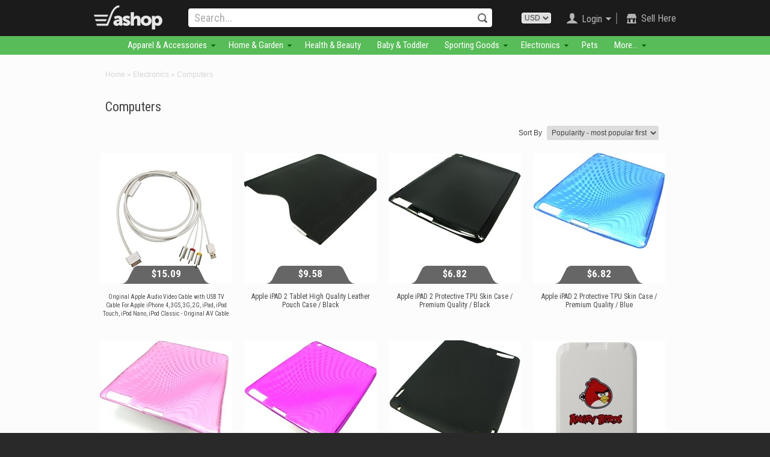

--- FILE ---
content_type: text/html; charset=utf-8
request_url: http://ashopmarketplace.shop033.com/c/4514560/1/computers.html
body_size: 71374
content:





<!DOCTYPE html>
    <html xmlns="http://www.w3.org/1999/xhtml" xmlns:og="http://ogp.me/ns#" xmlns:fb="https://www.facebook.com/2008/fbml">
    <head data-page-type="Listing">
        <meta name="viewport" content="width=device-width" />
        <meta http-equiv="X-UA-Compatible" content="IE=edge" />

        <link rel="preconnect" href="//www.google.com" />
        <link rel="preconnect" href="//www.google-analytics.com" />
        <link rel="preconnect" href="//stats.g.doubleclick.net" />
        <link rel="preconnect" href="//vuf1dag6v8-1.algolianet.com" />

        <link rel="dns-prefetch" href="//static1.shop033.com" />
        <link rel="dns-prefetch" href="//static2.shop033.com" />
        <link rel="dns-prefetch" href="//static3.shop033.com" />
        <link rel="dns-prefetch" href="//static4.shop033.com" />
        <link rel="dns-prefetch" href="//static.shop033.com" />

        <script data-script-type='inline' >var loadDeferredStyles=function(n,t){var i=window.requestAnimationFrame||window.mozRequestAnimationFrame||window.webkitRequestAnimationFrame||window.msRequestAnimationFrame,r=function(n,t){var i=document.createElement("link"),r;i.rel="stylesheet";i.type="text/css";i.href=t;r=document.getElementById(n);r.parentElement.replaceChild(i,r)};i?i(function(){window.setTimeout(function(){r(n,t)},0)}):window.addEventListener("load",function(){r(n,t)})}</script>

        




<meta name='google-site-verification' content='ZdXGOh8I_AOZ-qgdLqcT1UbZX0tkkmap_6zC6xbpcGk' />
<meta name='msvalidate.01' content='95EAFDCC25FF8BB84133041D67A12741' />

<meta name='Keywords' content='' />
<meta name='Description' content='' />

<title>Computers</title>

<link href="/css/all?v=JX6CrBWIVi3unpm5VxcJCeIsC9N-rbF2r3Q2CY13gs01" rel="stylesheet"/>

                    <link rel="stylesheet" type="text/css" href="/css/style.Listing.css" />

            <script type="text/javascript">
                var ThemeProps = {"LeftColumnWidth":{"Value":230,"Unit":1},"RightColumnWidth":{"Value":50,"Unit":1},"MainTableStyle":{"FontFamily":null,"FontSize":null,"FontColor":null,"FontWeight":null,"FontStyle":null,"Width":{"Value":960,"Unit":1},"Height":null,"Border":{"Width":{"Value":0,"Unit":0},"Color":{"R":202,"G":202,"B":202},"CornerType":0,"CornerRadius":0},"Link":null,"LinkHover":null,"LinkVisited":null,"Alignment":{"Value":1},"TextAlign":null,"BackgroundColor":{"R":255,"G":255,"B":255},"HC":null,"ListHoverTextColor":null,"BackgroundImage":null,"BackgroundRepeat":null,"BackgroundPosition":null,"Margin":null,"Padding":null,"ListStyleImage":null,"ListStyle":null},"SectionSpacing":{"Value":0,"Unit":1},"PageType":7,"horizontalSectionsWidgetsCounts":{"Section1":13,"Section8":1}};
            </script>
        
        

        <script data-script-type='inline' data-not-defer>function renderStars(n,t){n=n>t?5:n;n=Math.round(n);var r="";for(i=1;i<=n;i++)r+='<div class="star-rating2" style="cursor:default;"><a><\/a><\/div>';r&&(document.currentScript&&document.currentScript.insertAdjacentHTML?document.currentScript.insertAdjacentHTML("beforebegin",r):document.write(r))}</script>

        <script data-script-type='inline' >function ReloadCaptcha(n,t){n.src="Captcha.aspx?"+t+"=1&"+Math.floor(Math.random()*9999)}function CloseFancyBox(){window.$.fancybox.close()}function SetHostToSession(){window.location.pathname.toLowerCase().indexOf("/checkout/paymentoptions")==-1&&$.ajax({url:"/home/setsessionhost?h="+window.location.host,method:"GET"})}function SetFancyBoxStyles(){var n=999999;$("#fancybox-overlay").css("z-index",n+"");$("#fancybox-loading").css("z-index",n+100+"");$("#fancybox-tmp").css("z-index",n+900+"");$("#fancybox-wrap").css("z-index",n+910+"");$("#fancybox-outer").css("z-index",n+920+"");$("#fancy-bg-n").css("z-index",n+930+"");$("#fancy-bg-ne").css("z-index",n+940+"");$("#fancy-bg-e").css("z-index",n+950+"");$("#fancy-bg-se").css("z-index",n+960+"");$("#fancy-bg-s").css("z-index",n+970+"");$("#fancy-bg-sw").css("z-index",n+980+"");$("#fancy-bg-w").css("z-index",n+990+"");$("#fancy-bg-nw").css("z-index",n+1e3+"");$("#fancybox-inner").css("z-index",n+1010+"");$("#fancybox-close").css("z-index",n+1020+"");$("#fancybox-left").css("z-index",n+1030+"");$("#fancybox-right").css("z-index",n+1040+"")}function ShowMessage(n,t){var r="",i;t=="Your password is successfully updated."&&(r="var root = window.location.protocol+ '//' +window.location.host;window.location.href = root;");i="<div  style='text-align: center;background-color:#ffffff;position:relative;top:30px;width:440px;height:120px'>";i=i+"\t<div id='div_Message'>"+t+"<\/div><br/>";i=i+"\t<p style='text-align: center'><a class='wButton wButtonSmall' onclick='$.fancybox.close();closeWindow();' id='btn_Message'>"+Widgets_Global_Ok+"<\/a><\/p>";i=i+"<\/div>";i=i+"<script>";i=i+"function closeWindow(){";i=i+r;i=i+"}";i=i+"<\/script>";SetFancyBoxStyles();$.fancybox.open({src:t,type:"html",opts:{}})}function ismaxlength(n){var t=n.getAttribute?parseInt(n.getAttribute("maxlength")):"";n.getAttribute&&n.value.length>t&&(n.value=n.value.substring(0,t))}function ParsePriceByActiveCurrency(n,t){return ParsePriceByCurrencies(n,t,ActiveCurrency,ActiveCurrencySymbol)}function ParsePriceBySiteCurrency(n,t){return ParsePriceByCurrencies(n,t,SiteCurrency,CurrencySymbol)}function ParsePriceByCurrencies(n,t,i,r){var u,f;return n=t?formatNumber(n):n,i==SiteCurrency||i=="TRY"?u=CurrencyDisplayStyle==1?r+n:n+r:(f=r!=""?i.substr(0,2)+" "+r:i,u=CurrencyDisplayStyle==1?f+n:n+f),u}function AddProductsToBasket(n,t,i){var r="/Basket/Add?productIds="+n+"&b="+t;i&&i>1&&(r+="&quantity="+i);$.ajax({url:r,method:"GET",dataType:"json",success:function(n){if(n)if(n.ShowPopup){var t=$("<div />");t.html(n.Html);$.fancybox.open({src:t[0].outerHTML,modal:!0,type:"html",opts:{}})}else window.location.href="/Basket"},error:function(){}})}function openZoneSelectionPopup(n,t){var i="/PriceZone",r;i+="?setCurrency=";i+=typeof t=="undefined"||t?"true":"false";n&&(i+="&preventClose=true");r={toolbar:!1,smallBtn:!1,width:500,height:450,touch:!1,afterShow:function(){var n=$(".fancybox-inner","#fancybox-container-1");n.addClass("fancybox-site-preference")}};n&&(r.clickSlide=!1);$.ajax({url:i,method:"GET",dataType:"json",success:function(n){if(!n||!n.SkipPopup){var t=$("<div />");t.html(n.Html);$.fancybox.getInstance()||$.fancybox.open({src:t[0].outerHTML,modal:!0,type:"html",opts:r})}}})}function invalidFormHandler(n,t){var i=[];t.errorList.length&&$.each(t.errorList,function(){$.inArray(this.message,i)<0&&i.push(this.message)});i.length!=0&&$.fancybox.open('<div style="padding: 15px 40px 15px 15px; font-size: 16px;">'+i.join("'<br/>'")+"<\/div>")}function invalidPopupHandler(n,t){var i=[];t!=null&&t.errorList!=null&&t.errorList.length&&$.each(t.errorList,function(){$.inArray(this.message,i)<0&&i.push(this.message)});i.length!=0&&$.fancybox.open('<div style="width:320px; height:45px;padding:15px !important;font-size:14px; line-height:15px; position:relative;">'+i.join("'<br/>'")+"<\/div>")}function AddProductPopupCTA(n){var f={errorList:[]},h=$(".js-add-product-popup div.variants select"),b,c,k,d,e,g,o,r,nt,a,tt,it,s,l,t,i,ut,w,u;if(h&&h.length>0)for(i=0;i<h.length;i++)if(b=$(h[i]).attr("data-val")==="true",b&&$(h[i]).val()==="")return f.errorList.push({message:'Please select <b>"'+$(h[i]).attr("data-val-required")+'"<\/b>',element:h[i]}),$(".js-add-product-popup").trigger("add-product-popup-validation-error",f),!1;if(c=$(".js-add-product-popup div.variants div.variantsAsRadioButton"),c&&c.length>0)for(r=0;r<c.length;r++)if(k=$(c[r]).attr("variant-group-name"),d=$(".js-add-product-popup div.variants div.variantsAsRadioButton input[name="+k+"]:checked").val(),!d)return f.errorList.push({message:$(c[r]).attr("variant-group-msg"),element:c[r]}),$(".js-add-product-popup").trigger("add-product-popup-validation-error",f),!1;if(e=$(".js-add-product-popup input[type='hidden'][class='text-variant image-variant']"),e&&e.length>0)for(t=0;t<e.length;t++)if(g=$(e[t]).attr("data-val")==="true",g&&$(e[t]).val()==="")return f.errorList.push({message:'Please upload <b>"'+$(e[t]).attr("data-val-required")+'"<\/b>',element:e[t]}),$(".js-add-product-popup").trigger("add-product-popup-validation-error",f),!1;if(o=$(".js-add-product-popup .js-text-variant-inputs"),o&&o.length>0)for(r=0;r<o.length;r++)if(nt=$(o[r]).attr("data-val")==="true",nt&&$(o[r]).val()==="")return f.errorList.push({message:'Please enter <b>"'+$(o[r]).attr("data-val-required")+'"<\/b>',element:o[r]}),$(".js-add-product-popup").trigger("add-product-popup-validation-error",f),!1;for(a=$(".js-cta-button"),a.attr("disabled","disabled"),a.addClass("processing_btn"),tt=$("span.processing",a),it=$("span.continue",a),tt.show(),it.hide(),s=$(".js-product-id"),l=[],t=0;t<s.length;t++){var v=$("input[type=radio]:checked",s[t]),y=$("select option:selected",s[t]),ft=$(s[t]).data("productid"),et=$(".js-product-quantity",s[t]).val(),p=$(".image-variant",s[t]),rt=[];for(i=0;i<p.length;i++)ut=$(p[i]).data("imagevariantid"),rt[i]={key:ut,value:$(p[i]).val()};w=$(".js-text-variant-inputs",s[t]);u={};w.length>0&&(u.TextVariants=[]);w.each(function(n){var t=$(this).data("variant-id");u.TextVariants[n]={key:t,value:$(this).val()}});u.ProductId=ft;v.val()!=null&&(u.Variants=[v.val()],u.VariantId=v.val());y.val()!=null&&(u.Variants=[y.val()],u.VariantId=y.val());u.ImageVariants=rt;u.Quantity=et;l.push(u)}$.ajax({url:"/Basket/Add",data:JSON.stringify(l),method:"POST",contentType:"application/json",success:function(t){var u,r,f,i,e,o;if(t&&t.success){for(typeof sendAddToCartAnalytics=="function"&&sendAddToCartAnalytics.call(),u=0;u<l.length;u++)(self.personyze=self.personyze||[]).push(["Product Added to cart",l[u].ProductId,"Quantity",l[u].Quantity]);window.location.href=n?"/Basket":"/Basket"}else if(t.outOfStockProducts&&t.outOfStockProducts.length>0&&(r=t.errorMessage,r!="")){r.indexOf("{0}")>-1&&(f=$.map(t.outOfStockProducts,function(n){return $("#hdnProductTitle_"+n).val()}),r=r.replace("{0}",f.join()));$("#divOutOfStock").html(r).show();i=$(".js-cta-button");i.removeAttr("disabled");i.removeClass("processing_btn");e=$("span.processing",i);o=$("span.continue",i);e.hide();o.show();i.off();i.on("click",function(){$.fancybox.close()})}}})}function formatNumber(n){var u,o,t,i,e,f,r;if(isNaN(parseInt(n)))return"NaN";if(u=n,o=n<0?-1:1,u*=Math.pow(10,NumDigitsAfterDecimal),u=Math.round(Math.abs(u)),u/=Math.pow(10,NumDigitsAfterDecimal),u*=o,t=new String(u),!1&&n<1&&n>-1&&n!=0&&(t=n>0?t.substring(1,t.length):"-"+t.substring(2,t.length)),!0&&(n>=1e3||n<=-1e3))for(i=t.indexOf("."),i<0&&(i=t.length),i-=3;i>=1;)t=t.substring(0,i)+","+t.substring(i,t.length),i-=3;if(e=t.indexOf("."),e==-1){for(f="",r=0;r<NumDigitsAfterDecimal;r++){if(r==0){f=".0";continue}f+="0"}t=t+f}else for(f=new String(t.substring(e+1)),r=f.length;r<NumDigitsAfterDecimal;r++)t=t+"0";return!1&&n<0&&(t="("+t.substring(1,t.length)+")"),t=t.replace(".","#"),t=t.replace(",",ThousandDigitsSeperator),t.replace("#",NumDigitsSeperator)}function isFunction(n){return typeof n=="function"&&n!=null}function isObject(n){return n&&typeof n=="object"||isFunction(n)}function renderStars(n,t){n=n>t?5:n;n=Math.round(n);var r="";for(i=1;i<=n;i++)r+='<div class="star-rating2" style="cursor:default;"><a><\/a><\/div>';r&&(document.currentScript&&document.currentScript.insertAdjacentHTML?document.currentScript.insertAdjacentHTML("beforebegin",r):document.write(r))}function isNumeric(n){return n.match(/^\d+$/)==null?!1:!0}function isValidEmailAddress(n){return n.match(/\b[A-Z0-9._%-]+@[A-Z0-9.-]+\.[A-Z]{2,4}\b/i)}function FixIePngRules(n){var i=!1,t=n.style,r=t.background,u=t.backgroundImage;return(r||u)&&(i=t.background.toLowerCase().indexOf(".png")>0||t.backgroundImage.toLowerCase().indexOf(".png")>0),i}function setSectionsWidthsAndHeights(){var r=$(".LeftColumn")?$(".LeftColumn").height():0,u=$(".RightColumn")?$(".RightColumn").height():0,f=$(".CenterColumn").height(),n=Math.max(r,u,f);$(".LeftSectionOut")&&$(".LeftSectionIn")&&$(".LeftSection")&&($(".LeftSectionOut").height(n),$(".LeftSectionIn").height(n),$(".LeftSection").height(n));$(".RightSectionOut")&&$(".RightSectionIn")&&$(".RightSection")&&($(".RightSectionOut").height(n),$(".RightSectionIn").height(n),$(".RightSection").height(n));var e=$(".Section3Column")?$(".Section3Column").height():0,o=$(".Section4Column")?$(".Section4Column").height():0,t=Math.max(e,o);$(".Section3Out")&&$(".Section3In")&&$(".Section3")&&($(".Section3Out").height(t),$(".Section3In").height(t),$(".Section3").height(t));$(".Section4Out")&&$(".Section4In")&&$(".Section4")&&($(".Section4Out").height(t),$(".Section4In").height(t),$(".Section4").height(t));var s=$(".Section6Column")?$(".Section6Column").height():0,h=$(".Section7Column")?$(".Section7Column").height():0,i=Math.max(s,h);$(".Section6Out")&&$(".Section6In")&&$(".Section6")&&($(".Section6Out").height(i),$(".Section6In").height(i),$(".Section6").height(i));$(".Section7Out")&&$(".Section7In")&&$(".Section7")&&($(".Section7Out").height(i),$(".Section7In").height(i),$(".Section7").height(i));SetHeightOfParentFrameOnFacebook()}function getObjectProperty(n,t,i,r){var u=n,f;if(u===null||u===undefined)return null;for(f=0;f<t.length;f++){if(u[t[f]]===null||u[t[f]]===undefined)return i==undefined?null:i;u=u[t[f]]}if(r)switch(r){case"int":return parseInt(u);case"boolean":return u==="true"||u===!0;default:return u}else return u}function setMaxWidthOfImages(){var u,l;if(window.ThemeProps){u=getObjectProperty(ThemeProps,["MainTableStyle","Width","Value"]);l=getObjectProperty(ThemeProps,["MainTableStyle","Width","Unit"]);u=l==1?u:Math.round($("body").width()*u/100);u=u-getObjectProperty(ThemeProps,["MainTableStyle","Border","Width","Value"],0,"int");var o=getObjectProperty(ThemeProps,["SectionSpacing","Value"]),s=u-4*o,f=getObjectProperty(ThemeProps,["LeftColumnWidth","Value"]),a=getObjectProperty(ThemeProps,["LeftColumnWidth","Unit"]),e=getObjectProperty(ThemeProps,["RightColumnWidth","Value"]),v=getObjectProperty(ThemeProps,["RightColumnWidth","Unit"]);f==null&&(f=200,a=1);e==null&&(e=200,v=1);f=a==1?f:Math.round(s*f/100);e=v==1?e:Math.round(s*e/100);var h=s-f-e,y=h+2*o,p=o,w=Math.round((h-o)/2);ThemeProps.PageType==6&&(h=s,y=s,p=0);var t={leftColumnWidth:f,centerAreaWidthWithSpaces:y,centerAreaPaddings:p,rightColumnWidth:e,centerAreaWidth:h,section4Width:w,maintableWidth:u-2*o,sectionSpacing:o},i=".{0} .RichText .wCenter img {max-width:{1}px;} ",n="",r=0,c=t.maintableWidth-2*t.sectionSpacing;ThemeProps.horizontalSectionsWidgetsCounts&&ThemeProps.horizontalSectionsWidgetsCounts.Section2&&ThemeProps.horizontalSectionsWidgetsCounts.Section2>1&&(c=Math.round((c-(ThemeProps.horizontalSectionsWidgetsCounts.Section2-1)*t.sectionSpacing)/ThemeProps.horizontalSectionsWidgetsCounts.Section2));n=n+String.format(i,"LeftSection",t.leftColumnWidth-r);n=n+String.format(i,"RightSection",t.rightColumnWidth-r);n=n+String.format(i,"HeaderSection",t.maintableWidth-r);n=n+String.format(i,"FooterSection",t.maintableWidth-r);n=n+String.format(i,"Section1",220-r);n=n+String.format(i,"Section2",c-r);n=n+String.format(i,"Section3",t.section4Width-r);n=n+String.format(i,"Section4",t.section4Width-r);n=n+String.format(i,"Section5",t.centerAreaWidth-r);n=n+String.format(i,"Section6",t.section4Width-r);n=n+String.format(i,"Section7",t.section4Width-r);n=n+String.format(i,"Section8",t.centerAreaWidth-r);$('<style id="MaxWidthRules">'+n+"<\/style>").appendTo("head")}}function setHorizontalSectionsWidgetsHeights(){for(var f=$("tr.horizontalWidgetContainer"),i,r,n,e,t,u=0;u<f.length;u++){for(i=f[u],r=0,t=0;t<i.cells.length;t++)n=i.cells[t],$(n).height()>r&&(r=$(n).height(),e=n);for(t=0;t<i.cells.length;t++)n=i.cells[t],e!=n&&$(n).height()<r&&$(n.childNodes[0]).height(r)}SetHeightOfParentFrameOnFacebook()}function compareSectionHeights(n,t){var i=getSectionWidgetsTotalHeight(n),r=getSectionWidgetsTotalHeight(t),u=getSectionWidgetsCount(n),f=getSectionWidgetsCount(t);(u==0&&($("#ctl00_tdSection"+t).width("100%"),$("#ctl00_tdSection"+n).width("0px")),f==0&&($("#ctl00_tdSection"+n).width("100%"),$("#ctl00_tdSection"+t).width("0px")),u!=0&&f!=0&&i!=r)&&(i>r?adjustSectionHeight(t,i,r,f):adjustSectionHeight(n,r,i,u))}function adjustSectionHeight(n,t,i,r){$(".Section"+n+"Widget").each(function(){var n=0;n=$(this).find(".wCenter").height()+(t-i)/r;$(this).find(".wCenter").height(n)})}function getSectionWidgetsTotalHeight(n){var t=0;return $(".Section"+n+"Widget").each(function(){t+=$(this).height()}),t}function getSectionWidgetsCount(n){var t=0;return $(".Section"+n+"Widget").each(function(){t++}),t}function Querystring(n){var i,t;if(this.params={},n==null&&(n=location.search.substring(1,location.search.length)),n.length!=0)for(n=n.replace(/\+/g," "),i=n.split("&"),t=0;t<i.length;t++){var r=i[t].split("="),u=decodeURIComponent(r[0]),f=r.length==2?decodeURIComponent(r[1]):u;this.params[u]=f}}function AddToFav(n,t){var i=navigator.userAgent.toLowerCase();i.indexOf("safari")!=-1&&alert("Press ctrl+D to bookmark (Command+D for macs) after you click Ok");document.all?window.external.AddFavorite(n,t):window.sidebar?window.sidebar.addPanel(t,n,""):window.chrome&&alert("Press ctrl+D to bookmark (Command+D for macs) after you click Ok")}function HideShowSections_WhichDoNotHaveWidgets(n){for(var i,u,t=0,r=HideShowSectioncontainerClassList.length;t<r;t++)i=$("."+HideShowSectioncontainerClassList[t]),i.length==1&&(u=$("."+HideShowSectioncontainerClassList[t]+" .wWrapperOut"),u.length==0&&(i[0].style.display=n?"none":"inline"))}function SetHeightOfParentFrameOnFacebook(){$(function(){var t,i,n;if(top!==self){if(t=document.domain.toLowerCase(),i=t.split("."),!setHeightOfParentFrameOnFacebook_Done){if(n=!1,typeof ThemeProps=="undefined")try{n=window.parent.ThemeProps?window.parent.ThemeProps.UseFBTheme:!1}catch(r){n=!1}else n=ThemeProps.UseFBTheme;t.indexOf("shop033.com")>=0&&i.length>0&&n&&(document.domain="shop033.com");setHeightOfParentFrameOnFacebook_Done=!0}try{window.parent&&window.parent.Ashop&&window.parent.Ashop.Renderer&&window.parent.Ashop.Renderer.setIframeHeight($("body").height()+300)}catch(u){}}})}function getInternetExplorerVersion(){var n=-1,t,i;return navigator.appName=="Microsoft Internet Explorer"&&(t=navigator.userAgent,i=new RegExp("MSIE ([0-9]{1,}[.0-9]{0,})"),i.exec(t)!=null&&(n=parseFloat(RegExp.$1))),n}function mbi1(){$("#lc").hide()}function mbi2(){}function SetWidthOfDropdownCustomPagesMenu(){setTimeout(function(){for(var t=$(".CustomPagesMenu"),i,r,u,n=0;n<t.length;n++)i=$(t[n]).find("select")[0],i&&(r=$(i).width(),u=$("<style>"+("."+$(t[n].parentNode).attr("class").split(" ")[0]+" .CustomPagesMenu option")+" { width: "+(r-30)+"px; }<\/style>"),$("html > head").append(u))},2e3)}function AshopKissMetricsAddIdentity(n){if(!window._kmq){setTimeout(function(){AshopKissMetricsAddIdentity(n)},1e3);return}_kmq.push(["identify",n+""])}function AshopKissMetricsAddEvent(n){if(!window._kmq){setTimeout(function(){AshopKissMetricsAddEvent(n)},1e3);return}window.kissMetricsEventDate&&(n.properties||(n.properties={}),n.properties.EventDate=kissMetricsEventDate,n.properties.EventDateTime=kissMetricsEventDateTime);n.properties?_kmq.push(["record",n.name,n.properties]):_kmq.push(["record",n.name])}function AshopKissMetricsAddClickEvent(n){if(!window._kmq){setTimeout(function(){AshopKissMetricsAddClickEvent(n)},1e3);return}n.className?_kmq.push(["trackClick",n.className,n.name]):_kmq.push(["trackClick",n.id,n.name])}function GALink(n){if(window._gaq&&typeof _gaq._getAsyncTracker=="function"){var t=_gaq._getAsyncTracker();document.location.href=t._getLinkerUrl(n)}else document.location.href=n}function clearAllStyleTagsExceptRenderCritical(){for(var t=document.querySelectorAll("style:not([data-style-type]"),n=t.length-1;n>=0;n--)t[n].parentNode.removeChild(t[n])}function checkAndLoadDeferedImages(){function h(n){for(var i,t=0;t<n.length;t++)i=n[t],i.intersectionRatio>0&&(f.unobserve(i.target),e(i.target))}function i(n){for(var i,t=0;t<n.length;t++)i=n[t],e(i)}function e(n){var t=n.getAttribute("data-src");t&&(n.src=t,n.removeAttribute("data-src"));n.removeAttribute("data-image-defered")}var f,c=document.body.querySelectorAll(".slider img[data-src]:not([src])"),r,u,n,o,s,t;(i(c),r=document.body.querySelectorAll(".bxslider img[data-src]:not([src])"),r!=null&&r.length>0&&i(r),u=document.body.querySelectorAll("img[data-ignore-defer='true']"),u!=null&&u.length>0&&i(u),n=document.body.querySelector(".MagicZoomPlus img"),n!=null&&(o=n.src,s=n.getAttribute("data-src"),s!==null&&o!==null&&n.removeAttribute("src")),t=document.body.querySelectorAll("img[data-src]:not([src]):not([data-image-defered])"),t.length!==0)&&("IntersectionObserver"in window?(f=new IntersectionObserver(h,{root:null,rootMargin:"0px",threshold:0}),setTimeout(function(){for(var i,n=0;n<t.length;n++)i=t[n],f.observe(i),i.setAttribute("data-image-defered","true")},500)):setTimeout(function(){i(t)},500))}function checkAndInitDeferredItems(n,t){function o(n){for(var r,i=0;i<n.length;i++)r=n[i],r.intersectionRatio>0&&(u.unobserve(r.target),t(r.target))}function s(n){for(var i=0;i<n.length;i++)t(n[i])}var i=document.body.querySelectorAll(n),e,u,r,f;if(i.length!==0)if(e={root:null,rootMargin:"0px",threshold:0},"IntersectionObserver"in window)for(u=new IntersectionObserver(o,e),r=0;r<i.length;r++)f=i[r],u.observe(f),f.setAttribute("data-defer-registered","true");else s(i)}function clearAllLinkTags(){for(var i=document.querySelectorAll("link[rel=stylesheet]"),t,n=0;n<i.length;n++)t=i[n],t.parentNode.removeChild(t)}function applyOnlyRenderCriticalCSS(){clearAllStyleTagsExceptRenderCritical();clearAllLinkTags()}function applyRenderCriticalCSS(){clearAllLinkTags()}function setAffiliateFromLandingQuery(){if(typeof landingQueryString!="undefined"){landingQueryString.indexOf("?")==0&&(landingQueryString=landingQueryString.substring(1));var n=new Querystring(landingQueryString);return landingQueryString.indexOf("gp_aid=")>-1?{type:"gp_aid",id:Querystring.prototype.get.call(n,"gp_aid")}:landingQueryString.indexOf("sscid=")>-1?{type:"sscid",id:Querystring.prototype.get.call(n,"sscid")}:landingQueryString.indexOf("afid=")>-1?{type:"afid",id:Querystring.prototype.get.call(n,"afid")}:landingQueryString.indexOf("cjdata=")>-1?{type:"cjdata",id:Querystring.prototype.get.call(n,"cjdata")}:landingQueryString==="no-track"?{type:"no-track"}:landingQueryString==="do-not-track"?{type:"do-not-track"}:{type:"else"}}}var fileref,HideShowSectioncontainerClassList,setHeightOfParentFrameOnFacebook_Done;!function(n,t){"use strict";"object"==typeof module&&"object"==typeof module.exports?module.exports=n.document?t(n,!0):function(n){if(!n.document)throw new Error("jQuery requires a window with a document");return t(n)}:t(n)}("undefined"!=typeof window?window:this,function(n,t){"use strict";function hr(n,t,i){var r,u=(t=t||f).createElement("script");if(u.text=n,i)for(r in df)i[r]&&(u[r]=i[r]);t.head.appendChild(u).parentNode.removeChild(u)}function it(n){return null==n?n+"":"object"==typeof n||"function"==typeof n?bt[or.call(n)]||"object":typeof n}function hi(n){var t=!!n&&"length"in n&&n.length,i=it(n);return!u(n)&&!tt(n)&&("array"===i||0===t||"number"==typeof t&&t>0&&t-1 in n)}function v(n,t){return n.nodeName&&n.nodeName.toLowerCase()===t.toLowerCase()}function li(n,t,r){return u(t)?i.grep(n,function(n,i){return!!t.call(n,i,n)!==r}):t.nodeType?i.grep(n,function(n){return n===t!==r}):"string"!=typeof t?i.grep(n,function(n){return wt.call(t,n)>-1!==r}):i.filter(t,n,r)}function wr(n,t){while((n=n[t])&&1!==n.nodeType);return n}function ne(n){var t={};return i.each(n.match(l)||[],function(n,i){t[i]=!0}),t}function ut(n){return n}function dt(n){throw n;}function br(n,t,i,r){var f;try{n&&u(f=n.promise)?f.call(n).done(t).fail(i):n&&u(f=n.then)?f.call(n,t,i):t.apply(void 0,[n].slice(r))}catch(n){i.apply(void 0,[n])}}function ni(){f.removeEventListener("DOMContentLoaded",ni);n.removeEventListener("load",ni);i.ready()}function re(n,t){return t.toUpperCase()}function y(n){return n.replace(te,"ms-").replace(ie,re)}function at(){this.expando=i.expando+at.uid++}function ee(n){return"true"===n||"false"!==n&&("null"===n?null:n===+n+""?+n:ue.test(n)?JSON.parse(n):n)}function dr(n,t,i){var r;if(void 0===i&&1===n.nodeType)if(r="data-"+t.replace(fe,"-$&").toLowerCase(),"string"==typeof(i=n.getAttribute(r))){try{i=ee(i)}catch(n){}o.set(n,t,i)}else i=void 0;return i}function tu(n,t,r,u){var s,h,c=20,l=u?function(){return u.cur()}:function(){return i.css(n,t,"")},o=l(),e=r&&r[3]||(i.cssNumber[t]?"":"px"),f=(i.cssNumber[t]||"px"!==e&&+o)&&vt.exec(i.css(n,t));if(f&&f[3]!==e){for(o/=2,e=e||f[3],f=+o||1;c--;)i.style(n,t,f+e),(1-h)*(1-(h=l()/o||.5))<=0&&(c=0),f/=h;f*=2;i.style(n,t,f+e);r=r||[]}return r&&(f=+f||+o||0,s=r[1]?f+(r[1]+1)*r[2]:+r[2],u&&(u.unit=e,u.start=f,u.end=s)),s}function oe(n){var r,f=n.ownerDocument,u=n.nodeName,t=ai[u];return t||(r=f.body.appendChild(f.createElement(u)),t=i.css(r,"display"),r.parentNode.removeChild(r),"none"===t&&(t="block"),ai[u]=t,t)}function ft(n,t){for(var e,u,f=[],i=0,o=n.length;i<o;i++)(u=n[i]).style&&(e=u.style.display,t?("none"===e&&(f[i]=r.get(u,"display")||null,f[i]||(u.style.display="")),""===u.style.display&&ti(u)&&(f[i]=oe(u))):"none"!==e&&(f[i]="none",r.set(u,"display",e)));for(i=0;i<o;i++)null!=f[i]&&(n[i].style.display=f[i]);return n}function s(n,t){var r;return r="undefined"!=typeof n.getElementsByTagName?n.getElementsByTagName(t||"*"):"undefined"!=typeof n.querySelectorAll?n.querySelectorAll(t||"*"):[],void 0===t||t&&v(n,t)?i.merge([n],r):r}function vi(n,t){for(var i=0,u=n.length;i<u;i++)r.set(n[i],"globalEval",!t||r.get(t[i],"globalEval"))}function eu(n,t,r,u,f){for(var e,o,p,a,w,v,h=t.createDocumentFragment(),y=[],l=0,b=n.length;l<b;l++)if((e=n[l])||0===e)if("object"===it(e))i.merge(y,e.nodeType?[e]:e);else if(fu.test(e)){for(o=o||h.appendChild(t.createElement("div")),p=(ru.exec(e)||["",""])[1].toLowerCase(),a=c[p]||c._default,o.innerHTML=a[1]+i.htmlPrefilter(e)+a[2],v=a[0];v--;)o=o.lastChild;i.merge(y,o.childNodes);(o=h.firstChild).textContent=""}else y.push(t.createTextNode(e));for(h.textContent="",l=0;e=y[l++];)if(u&&i.inArray(e,u)>-1)f&&f.push(e);else if(w=i.contains(e.ownerDocument,e),o=s(h.appendChild(e),"script"),w&&vi(o),r)for(v=0;e=o[v++];)uu.test(e.type||"")&&r.push(e);return h}function ri(){return!0}function et(){return!1}function su(){try{return f.activeElement}catch(n){}}function yi(n,t,r,u,f,e){var o,s;if("object"==typeof t){"string"!=typeof r&&(u=u||r,r=void 0);for(s in t)yi(n,s,r,u,t[s],e);return n}if(null==u&&null==f?(f=r,u=r=void 0):null==f&&("string"==typeof r?(f=u,u=void 0):(f=u,u=r,r=void 0)),!1===f)f=et;else if(!f)return n;return 1===e&&(o=f,(f=function(n){return i().off(n),o.apply(this,arguments)}).guid=o.guid||(o.guid=i.guid++)),n.each(function(){i.event.add(this,t,f,u,r)})}function hu(n,t){return v(n,"table")&&v(11!==t.nodeType?t:t.firstChild,"tr")?i(n).children("tbody")[0]||n:n}function ye(n){return n.type=(null!==n.getAttribute("type"))+"/"+n.type,n}function pe(n){return"true/"===(n.type||"").slice(0,5)?n.type=n.type.slice(5):n.removeAttribute("type"),n}function cu(n,t){var u,c,f,s,h,l,a,e;if(1===t.nodeType){if(r.hasData(n)&&(s=r.access(n),h=r.set(t,s),e=s.events)){delete h.handle;h.events={};for(f in e)for(u=0,c=e[f].length;u<c;u++)i.event.add(t,f,e[f][u])}o.hasData(n)&&(l=o.access(n),a=i.extend({},l),o.set(t,a))}}function we(n,t){var i=t.nodeName.toLowerCase();"input"===i&&iu.test(n.type)?t.checked=n.checked:"input"!==i&&"textarea"!==i||(t.defaultValue=n.defaultValue)}function ot(n,t,f,o){t=er.apply([],t);var l,w,a,v,h,b,c=0,y=n.length,d=y-1,p=t[0],k=u(p);if(k||y>1&&"string"==typeof p&&!e.checkClone&&ae.test(p))return n.each(function(i){var r=n.eq(i);k&&(t[0]=p.call(this,i,r.html()));ot(r,t,f,o)});if(y&&(l=eu(t,n[0].ownerDocument,!1,n,o),w=l.firstChild,1===l.childNodes.length&&(l=w),w||o)){for(v=(a=i.map(s(l,"script"),ye)).length;c<y;c++)h=l,c!==d&&(h=i.clone(h,!0,!0),v&&i.merge(a,s(h,"script"))),f.call(n[c],h,c);if(v)for(b=a[a.length-1].ownerDocument,i.map(a,pe),c=0;c<v;c++)h=a[c],uu.test(h.type||"")&&!r.access(h,"globalEval")&&i.contains(b,h)&&(h.src&&"module"!==(h.type||"").toLowerCase()?i._evalUrl&&i._evalUrl(h.src):hr(h.textContent.replace(ve,""),b,h))}return n}function lu(n,t,r){for(var u,e=t?i.filter(t,n):n,f=0;null!=(u=e[f]);f++)r||1!==u.nodeType||i.cleanData(s(u)),u.parentNode&&(r&&i.contains(u.ownerDocument,u)&&vi(s(u,"script")),u.parentNode.removeChild(u));return n}function yt(n,t,r){var o,s,h,f,u=n.style;return(r=r||ui(n))&&(""!==(f=r.getPropertyValue(t)||r[t])||i.contains(n.ownerDocument,n)||(f=i.style(n,t)),!e.pixelBoxStyles()&&pi.test(f)&&be.test(t)&&(o=u.width,s=u.minWidth,h=u.maxWidth,u.minWidth=u.maxWidth=u.width=f,f=r.width,u.width=o,u.minWidth=s,u.maxWidth=h)),void 0!==f?f+"":f}function au(n,t){return{get:function(){if(!n())return(this.get=t).apply(this,arguments);delete this.get}}}function ge(n){if(n in wu)return n;for(var i=n[0].toUpperCase()+n.slice(1),t=pu.length;t--;)if((n=pu[t]+i)in wu)return n}function bu(n){var t=i.cssProps[n];return t||(t=i.cssProps[n]=ge(n)||n),t}function ku(n,t,i){var r=vt.exec(t);return r?Math.max(0,r[2]-(i||0))+(r[3]||"px"):t}function wi(n,t,r,u,f,e){var o="width"===t?1:0,h=0,s=0;if(r===(u?"border":"content"))return 0;for(;o<4;o+=2)"margin"===r&&(s+=i.css(n,r+w[o],!0,f)),u?("content"===r&&(s-=i.css(n,"padding"+w[o],!0,f)),"margin"!==r&&(s-=i.css(n,"border"+w[o]+"Width",!0,f))):(s+=i.css(n,"padding"+w[o],!0,f),"padding"!==r?s+=i.css(n,"border"+w[o]+"Width",!0,f):h+=i.css(n,"border"+w[o]+"Width",!0,f));return!u&&e>=0&&(s+=Math.max(0,Math.ceil(n["offset"+t[0].toUpperCase()+t.slice(1)]-e-s-h-.5))),s}function du(n,t,r){var f=ui(n),u=yt(n,t,f),s="border-box"===i.css(n,"boxSizing",!1,f),o=s;if(pi.test(u)){if(!r)return u;u="auto"}return o=o&&(e.boxSizingReliable()||u===n.style[t]),("auto"===u||!parseFloat(u)&&"inline"===i.css(n,"display",!1,f))&&(u=n["offset"+t[0].toUpperCase()+t.slice(1)],o=!0),(u=parseFloat(u)||0)+wi(n,t,r||(s?"border":"content"),o,f,u)+"px"}function h(n,t,i,r,u){return new h.prototype.init(n,t,i,r,u)}function bi(){fi&&(!1===f.hidden&&n.requestAnimationFrame?n.requestAnimationFrame(bi):n.setTimeout(bi,i.fx.interval),i.fx.tick())}function tf(){return n.setTimeout(function(){st=void 0}),st=Date.now()}function ei(n,t){var u,r=0,i={height:n};for(t=t?1:0;r<4;r+=2-t)i["margin"+(u=w[r])]=i["padding"+u]=n;return t&&(i.opacity=i.width=n),i}function rf(n,t,i){for(var u,f=(a.tweeners[t]||[]).concat(a.tweeners["*"]),r=0,e=f.length;r<e;r++)if(u=f[r].call(i,t,n))return u}function no(n,t,u){var f,y,w,c,b,h,o,l,k="width"in t||"height"in t,v=this,p={},s=n.style,a=n.nodeType&&ti(n),e=r.get(n,"fxshow");u.queue||(null==(c=i._queueHooks(n,"fx")).unqueued&&(c.unqueued=0,b=c.empty.fire,c.empty.fire=function(){c.unqueued||b()}),c.unqueued++,v.always(function(){v.always(function(){c.unqueued--;i.queue(n,"fx").length||c.empty.fire()})}));for(f in t)if(y=t[f],gu.test(y)){if(delete t[f],w=w||"toggle"===y,y===(a?"hide":"show")){if("show"!==y||!e||void 0===e[f])continue;a=!0}p[f]=e&&e[f]||i.style(n,f)}if((h=!i.isEmptyObject(t))||!i.isEmptyObject(p)){k&&1===n.nodeType&&(u.overflow=[s.overflow,s.overflowX,s.overflowY],null==(o=e&&e.display)&&(o=r.get(n,"display")),"none"===(l=i.css(n,"display"))&&(o?l=o:(ft([n],!0),o=n.style.display||o,l=i.css(n,"display"),ft([n]))),("inline"===l||"inline-block"===l&&null!=o)&&"none"===i.css(n,"float")&&(h||(v.done(function(){s.display=o}),null==o&&(l=s.display,o="none"===l?"":l)),s.display="inline-block"));u.overflow&&(s.overflow="hidden",v.always(function(){s.overflow=u.overflow[0];s.overflowX=u.overflow[1];s.overflowY=u.overflow[2]}));h=!1;for(f in p)h||(e?"hidden"in e&&(a=e.hidden):e=r.access(n,"fxshow",{display:o}),w&&(e.hidden=!a),a&&ft([n],!0),v.done(function(){a||ft([n]);r.remove(n,"fxshow");for(f in p)i.style(n,f,p[f])})),h=rf(a?e[f]:0,f,v),f in e||(e[f]=h.start,a&&(h.end=h.start,h.start=0))}}function to(n,t){var r,f,e,u,o;for(r in n)if(f=y(r),e=t[f],u=n[r],Array.isArray(u)&&(e=u[1],u=n[r]=u[0]),r!==f&&(n[f]=u,delete n[r]),(o=i.cssHooks[f])&&"expand"in o){u=o.expand(u);delete n[f];for(r in u)r in n||(n[r]=u[r],t[r]=e)}else t[f]=e}function a(n,t,r){var o,s,h=0,v=a.prefilters.length,e=i.Deferred().always(function(){delete l.elem}),l=function(){if(s)return!1;for(var o=st||tf(),t=Math.max(0,f.startTime+f.duration-o),i=1-(t/f.duration||0),r=0,u=f.tweens.length;r<u;r++)f.tweens[r].run(i);return e.notifyWith(n,[f,i,t]),i<1&&u?t:(u||e.notifyWith(n,[f,1,0]),e.resolveWith(n,[f]),!1)},f=e.promise({elem:n,props:i.extend({},t),opts:i.extend(!0,{specialEasing:{},easing:i.easing._default},r),originalProperties:t,originalOptions:r,startTime:st||tf(),duration:r.duration,tweens:[],createTween:function(t,r){var u=i.Tween(n,f.opts,t,r,f.opts.specialEasing[t]||f.opts.easing);return f.tweens.push(u),u},stop:function(t){var i=0,r=t?f.tweens.length:0;if(s)return this;for(s=!0;i<r;i++)f.tweens[i].run(1);return t?(e.notifyWith(n,[f,1,0]),e.resolveWith(n,[f,t])):e.rejectWith(n,[f,t]),this}}),c=f.props;for(to(c,f.opts.specialEasing);h<v;h++)if(o=a.prefilters[h].call(f,n,c,f.opts))return u(o.stop)&&(i._queueHooks(f.elem,f.opts.queue).stop=o.stop.bind(o)),o;return i.map(c,rf,f),u(f.opts.start)&&f.opts.start.call(n,f),f.progress(f.opts.progress).done(f.opts.done,f.opts.complete).fail(f.opts.fail).always(f.opts.always),i.fx.timer(i.extend(l,{elem:n,anim:f,queue:f.opts.queue})),f}function g(n){return(n.match(l)||[]).join(" ")}function nt(n){return n.getAttribute&&n.getAttribute("class")||""}function ki(n){return Array.isArray(n)?n:"string"==typeof n?n.match(l)||[]:[]}function tr(n,t,r,u){var f;if(Array.isArray(t))i.each(t,function(t,i){r||io.test(n)?u(n,i):tr(n+"["+("object"==typeof i&&null!=i?t:"")+"]",i,r,u)});else if(r||"object"!==it(t))u(n,t);else for(f in t)tr(n+"["+f+"]",t[f],r,u)}function af(n){return function(t,i){"string"!=typeof t&&(i=t,t="*");var r,f=0,e=t.toLowerCase().match(l)||[];if(u(i))while(r=e[f++])"+"===r[0]?(r=r.slice(1)||"*",(n[r]=n[r]||[]).unshift(i)):(n[r]=n[r]||[]).push(i)}}function vf(n,t,r,u){function e(s){var h;return f[s]=!0,i.each(n[s]||[],function(n,i){var s=i(t,r,u);return"string"!=typeof s||o||f[s]?o?!(h=s):void 0:(t.dataTypes.unshift(s),e(s),!1)}),h}var f={},o=n===ir;return e(t.dataTypes[0])||!f["*"]&&e("*")}function ur(n,t){var r,u,f=i.ajaxSettings.flatOptions||{};for(r in t)void 0!==t[r]&&((f[r]?n:u||(u={}))[r]=t[r]);return u&&i.extend(!0,n,u),n}function lo(n,t,i){for(var e,u,f,o,s=n.contents,r=n.dataTypes;"*"===r[0];)r.shift(),void 0===e&&(e=n.mimeType||t.getResponseHeader("Content-Type"));if(e)for(u in s)if(s[u]&&s[u].test(e)){r.unshift(u);break}if(r[0]in i)f=r[0];else{for(u in i){if(!r[0]||n.converters[u+" "+r[0]]){f=u;break}o||(o=u)}f=f||o}if(f)return f!==r[0]&&r.unshift(f),i[f]}function ao(n,t,i,r){var h,u,f,s,e,o={},c=n.dataTypes.slice();if(c[1])for(f in n.converters)o[f.toLowerCase()]=n.converters[f];for(u=c.shift();u;)if(n.responseFields[u]&&(i[n.responseFields[u]]=t),!e&&r&&n.dataFilter&&(t=n.dataFilter(t,n.dataType)),e=u,u=c.shift())if("*"===u)u=e;else if("*"!==e&&e!==u){if(!(f=o[e+" "+u]||o["* "+u]))for(h in o)if((s=h.split(" "))[1]===u&&(f=o[e+" "+s[0]]||o["* "+s[0]])){!0===f?f=o[h]:!0!==o[h]&&(u=s[0],c.unshift(s[1]));break}if(!0!==f)if(f&&n.throws)t=f(t);else try{t=f(t)}catch(n){return{state:"parsererror",error:f?n:"No conversion from "+e+" to "+u}}}return{state:"success",data:t}}var k=[],f=n.document,bf=Object.getPrototypeOf,d=k.slice,er=k.concat,si=k.push,wt=k.indexOf,bt={},or=bt.toString,kt=bt.hasOwnProperty,sr=kt.toString,kf=sr.call(Object),e={},u=function(n){return"function"==typeof n&&"number"!=typeof n.nodeType},tt=function(n){return null!=n&&n===n.window},df={type:!0,src:!0,noModule:!0},i=function(n,t){return new i.fn.init(n,t)},gf=/^[\s\uFEFF\xA0]+|[\s\uFEFF\xA0]+$/g,b,ci,ar,vr,yr,pr,l,kr,gt,lt,ai,fu,st,fi,gu,nf,uf,ht,ff,ef,of,di,gi,yf,ct,fr,oi,pf,wf;i.fn=i.prototype={jquery:"3.3.1",constructor:i,length:0,toArray:function(){return d.call(this)},get:function(n){return null==n?d.call(this):n<0?this[n+this.length]:this[n]},pushStack:function(n){var t=i.merge(this.constructor(),n);return t.prevObject=this,t},each:function(n){return i.each(this,n)},map:function(n){return this.pushStack(i.map(this,function(t,i){return n.call(t,i,t)}))},slice:function(){return this.pushStack(d.apply(this,arguments))},first:function(){return this.eq(0)},last:function(){return this.eq(-1)},eq:function(n){var i=this.length,t=+n+(n<0?i:0);return this.pushStack(t>=0&&t<i?[this[t]]:[])},end:function(){return this.prevObject||this.constructor()},push:si,sort:k.sort,splice:k.splice};i.extend=i.fn.extend=function(){var o,e,t,r,s,h,n=arguments[0]||{},f=1,l=arguments.length,c=!1;for("boolean"==typeof n&&(c=n,n=arguments[f]||{},f++),"object"==typeof n||u(n)||(n={}),f===l&&(n=this,f--);f<l;f++)if(null!=(o=arguments[f]))for(e in o)t=n[e],n!==(r=o[e])&&(c&&r&&(i.isPlainObject(r)||(s=Array.isArray(r)))?(s?(s=!1,h=t&&Array.isArray(t)?t:[]):h=t&&i.isPlainObject(t)?t:{},n[e]=i.extend(c,h,r)):void 0!==r&&(n[e]=r));return n};i.extend({expando:"jQuery"+("3.3.1"+Math.random()).replace(/\D/g,""),isReady:!0,error:function(n){throw new Error(n);},noop:function(){},isPlainObject:function(n){var t,i;return!(!n||"[object Object]"!==or.call(n))&&(!(t=bf(n))||"function"==typeof(i=kt.call(t,"constructor")&&t.constructor)&&sr.call(i)===kf)},isEmptyObject:function(n){var t;for(t in n)return!1;return!0},globalEval:function(n){hr(n)},each:function(n,t){var r,i=0;if(hi(n)){for(r=n.length;i<r;i++)if(!1===t.call(n[i],i,n[i]))break}else for(i in n)if(!1===t.call(n[i],i,n[i]))break;return n},trim:function(n){return null==n?"":(n+"").replace(gf,"")},makeArray:function(n,t){var r=t||[];return null!=n&&(hi(Object(n))?i.merge(r,"string"==typeof n?[n]:n):si.call(r,n)),r},inArray:function(n,t,i){return null==t?-1:wt.call(t,n,i)},merge:function(n,t){for(var u=+t.length,i=0,r=n.length;i<u;i++)n[r++]=t[i];return n.length=r,n},grep:function(n,t,i){for(var f,u=[],r=0,e=n.length,o=!i;r<e;r++)(f=!t(n[r],r))!==o&&u.push(n[r]);return u},map:function(n,t,i){var e,u,r=0,f=[];if(hi(n))for(e=n.length;r<e;r++)null!=(u=t(n[r],r,i))&&f.push(u);else for(r in n)null!=(u=t(n[r],r,i))&&f.push(u);return er.apply([],f)},guid:1,support:e});"function"==typeof Symbol&&(i.fn[Symbol.iterator]=k[Symbol.iterator]);i.each("Boolean Number String Function Array Date RegExp Object Error Symbol".split(" "),function(n,t){bt["[object "+t+"]"]=t.toLowerCase()});b=function(n){function u(n,t,r,u){var s,p,l,a,w,d,g,y=t&&t.ownerDocument,v=t?t.nodeType:9;if(r=r||[],"string"!=typeof n||!n||1!==v&&9!==v&&11!==v)return r;if(!u&&((t?t.ownerDocument||t:c)!==i&&b(t),t=t||i,h)){if(11!==v&&(w=cr.exec(n)))if(s=w[1]){if(9===v){if(!(l=t.getElementById(s)))return r;if(l.id===s)return r.push(l),r}else if(y&&(l=y.getElementById(s))&&et(t,l)&&l.id===s)return r.push(l),r}else{if(w[2])return k.apply(r,t.getElementsByTagName(n)),r;if((s=w[3])&&e.getElementsByClassName&&t.getElementsByClassName)return k.apply(r,t.getElementsByClassName(s)),r}if(e.qsa&&!lt[n+" "]&&(!o||!o.test(n))){if(1!==v)y=t,g=n;else if("object"!==t.nodeName.toLowerCase()){for((a=t.getAttribute("id"))?a=a.replace(vi,yi):t.setAttribute("id",a=f),p=(d=ft(n)).length;p--;)d[p]="#"+a+" "+yt(d[p]);g=d.join(",");y=ni.test(n)&&ri(t.parentNode)||t}if(g)try{return k.apply(r,y.querySelectorAll(g)),r}catch(n){}finally{a===f&&t.removeAttribute("id")}}}return si(n.replace(at,"$1"),t,r,u)}function ti(){function n(r,u){return i.push(r+" ")>t.cacheLength&&delete n[i.shift()],n[r+" "]=u}var i=[];return n}function l(n){return n[f]=!0,n}function a(n){var t=i.createElement("fieldset");try{return!!n(t)}catch(n){return!1}finally{t.parentNode&&t.parentNode.removeChild(t);t=null}}function ii(n,i){for(var r=n.split("|"),u=r.length;u--;)t.attrHandle[r[u]]=i}function wi(n,t){var i=t&&n,r=i&&1===n.nodeType&&1===t.nodeType&&n.sourceIndex-t.sourceIndex;if(r)return r;if(i)while(i=i.nextSibling)if(i===t)return-1;return n?1:-1}function ar(n){return function(t){return"input"===t.nodeName.toLowerCase()&&t.type===n}}function vr(n){return function(t){var i=t.nodeName.toLowerCase();return("input"===i||"button"===i)&&t.type===n}}function bi(n){return function(t){return"form"in t?t.parentNode&&!1===t.disabled?"label"in t?"label"in t.parentNode?t.parentNode.disabled===n:t.disabled===n:t.isDisabled===n||t.isDisabled!==!n&&lr(t)===n:t.disabled===n:"label"in t&&t.disabled===n}}function it(n){return l(function(t){return t=+t,l(function(i,r){for(var u,f=n([],i.length,t),e=f.length;e--;)i[u=f[e]]&&(i[u]=!(r[u]=i[u]))})})}function ri(n){return n&&"undefined"!=typeof n.getElementsByTagName&&n}function ki(){}function yt(n){for(var t=0,r=n.length,i="";t<r;t++)i+=n[t].value;return i}function pt(n,t,i){var r=t.dir,u=t.next,e=u||r,o=i&&"parentNode"===e,s=di++;return t.first?function(t,i,u){while(t=t[r])if(1===t.nodeType||o)return n(t,i,u);return!1}:function(t,i,h){var c,l,a,y=[v,s];if(h){while(t=t[r])if((1===t.nodeType||o)&&n(t,i,h))return!0}else while(t=t[r])if(1===t.nodeType||o)if(a=t[f]||(t[f]={}),l=a[t.uniqueID]||(a[t.uniqueID]={}),u&&u===t.nodeName.toLowerCase())t=t[r]||t;else{if((c=l[e])&&c[0]===v&&c[1]===s)return y[2]=c[2];if(l[e]=y,y[2]=n(t,i,h))return!0}return!1}}function ui(n){return n.length>1?function(t,i,r){for(var u=n.length;u--;)if(!n[u](t,i,r))return!1;return!0}:n[0]}function yr(n,t,i){for(var r=0,f=t.length;r<f;r++)u(n,t[r],i);return i}function wt(n,t,i,r,u){for(var e,o=[],f=0,s=n.length,h=null!=t;f<s;f++)(e=n[f])&&(i&&!i(e,r,u)||(o.push(e),h&&t.push(f)));return o}function fi(n,t,i,r,u,e){return r&&!r[f]&&(r=fi(r)),u&&!u[f]&&(u=fi(u,e)),l(function(f,e,o,s){var l,c,a,p=[],y=[],w=e.length,b=f||yr(t||"*",o.nodeType?[o]:o,[]),v=!n||!f&&t?b:wt(b,p,n,o,s),h=i?u||(f?n:w||r)?[]:e:v;if(i&&i(v,h,o,s),r)for(l=wt(h,y),r(l,[],o,s),c=l.length;c--;)(a=l[c])&&(h[y[c]]=!(v[y[c]]=a));if(f){if(u||n){if(u){for(l=[],c=h.length;c--;)(a=h[c])&&l.push(v[c]=a);u(null,h=[],l,s)}for(c=h.length;c--;)(a=h[c])&&(l=u?nt(f,a):p[c])>-1&&(f[l]=!(e[l]=a))}}else h=wt(h===e?h.splice(w,h.length):h),u?u(null,e,h,s):k.apply(e,h)})}function ei(n){for(var o,u,r,s=n.length,h=t.relative[n[0].type],c=h||t.relative[" "],i=h?1:0,l=pt(function(n){return n===o},c,!0),a=pt(function(n){return nt(o,n)>-1},c,!0),e=[function(n,t,i){var r=!h&&(i||t!==ht)||((o=t).nodeType?l(n,t,i):a(n,t,i));return o=null,r}];i<s;i++)if(u=t.relative[n[i].type])e=[pt(ui(e),u)];else{if((u=t.filter[n[i].type].apply(null,n[i].matches))[f]){for(r=++i;r<s;r++)if(t.relative[n[r].type])break;return fi(i>1&&ui(e),i>1&&yt(n.slice(0,i-1).concat({value:" "===n[i-2].type?"*":""})).replace(at,"$1"),u,i<r&&ei(n.slice(i,r)),r<s&&ei(n=n.slice(r)),r<s&&yt(n))}e.push(u)}return ui(e)}function pr(n,r){var f=r.length>0,e=n.length>0,o=function(o,s,c,l,a){var y,nt,d,g=0,p="0",tt=o&&[],w=[],it=ht,rt=o||e&&t.find.TAG("*",a),ut=v+=null==it?1:Math.random()||.1,ft=rt.length;for(a&&(ht=s===i||s||a);p!==ft&&null!=(y=rt[p]);p++){if(e&&y){for(nt=0,s||y.ownerDocument===i||(b(y),c=!h);d=n[nt++];)if(d(y,s||i,c)){l.push(y);break}a&&(v=ut)}f&&((y=!d&&y)&&g--,o&&tt.push(y))}if(g+=p,f&&p!==g){for(nt=0;d=r[nt++];)d(tt,w,s,c);if(o){if(g>0)while(p--)tt[p]||w[p]||(w[p]=nr.call(l));w=wt(w)}k.apply(l,w);a&&!o&&w.length>0&&g+r.length>1&&u.uniqueSort(l)}return a&&(v=ut,ht=it),tt};return f?l(o):o}var rt,e,t,st,oi,ft,bt,si,ht,w,ut,b,i,s,h,o,d,ct,et,f="sizzle"+1*new Date,c=n.document,v=0,di=0,hi=ti(),ci=ti(),lt=ti(),kt=function(n,t){return n===t&&(ut=!0),0},gi={}.hasOwnProperty,g=[],nr=g.pop,tr=g.push,k=g.push,li=g.slice,nt=function(n,t){for(var i=0,r=n.length;i<r;i++)if(n[i]===t)return i;return-1},dt="checked|selected|async|autofocus|autoplay|controls|defer|disabled|hidden|ismap|loop|multiple|open|readonly|required|scoped",r="[\\x20\\t\\r\\n\\f]",tt="(?:\\\\.|[\\w-]|[^\0-\\xa0])+",ai="\\["+r+"*("+tt+")(?:"+r+"*([*^$|!~]?=)"+r+"*(?:'((?:\\\\.|[^\\\\'])*)'|\"((?:\\\\.|[^\\\\\"])*)\"|("+tt+"))|)"+r+"*\\]",gt=":("+tt+")(?:\\((('((?:\\\\.|[^\\\\'])*)'|\"((?:\\\\.|[^\\\\\"])*)\")|((?:\\\\.|[^\\\\()[\\]]|"+ai+")*)|.*)\\)|)",ir=new RegExp(r+"+","g"),at=new RegExp("^"+r+"+|((?:^|[^\\\\])(?:\\\\.)*)"+r+"+$","g"),rr=new RegExp("^"+r+"*,"+r+"*"),ur=new RegExp("^"+r+"*([>+~]|"+r+")"+r+"*"),fr=new RegExp("="+r+"*([^\\]'\"]*?)"+r+"*\\]","g"),er=new RegExp(gt),or=new RegExp("^"+tt+"$"),vt={ID:new RegExp("^#("+tt+")"),CLASS:new RegExp("^\\.("+tt+")"),TAG:new RegExp("^("+tt+"|[*])"),ATTR:new RegExp("^"+ai),PSEUDO:new RegExp("^"+gt),CHILD:new RegExp("^:(only|first|last|nth|nth-last)-(child|of-type)(?:\\("+r+"*(even|odd|(([+-]|)(\\d*)n|)"+r+"*(?:([+-]|)"+r+"*(\\d+)|))"+r+"*\\)|)","i"),bool:new RegExp("^(?:"+dt+")$","i"),needsContext:new RegExp("^"+r+"*[>+~]|:(even|odd|eq|gt|lt|nth|first|last)(?:\\("+r+"*((?:-\\d)?\\d*)"+r+"*\\)|)(?=[^-]|$)","i")},sr=/^(?:input|select|textarea|button)$/i,hr=/^h\d$/i,ot=/^[^{]+\{\s*\[native \w/,cr=/^(?:#([\w-]+)|(\w+)|\.([\w-]+))$/,ni=/[+~]/,y=new RegExp("\\\\([\\da-f]{1,6}"+r+"?|("+r+")|.)","ig"),p=function(n,t,i){var r="0x"+t-65536;return r!==r||i?t:r<0?String.fromCharCode(r+65536):String.fromCharCode(r>>10|55296,1023&r|56320)},vi=/([\0-\x1f\x7f]|^-?\d)|^-$|[^\0-\x1f\x7f-\uFFFF\w-]/g,yi=function(n,t){return t?"\0"===n?"�":n.slice(0,-1)+"\\"+n.charCodeAt(n.length-1).toString(16)+" ":"\\"+n},pi=function(){b()},lr=pt(function(n){return!0===n.disabled&&("form"in n||"label"in n)},{dir:"parentNode",next:"legend"});try{k.apply(g=li.call(c.childNodes),c.childNodes);g[c.childNodes.length].nodeType}catch(n){k={apply:g.length?function(n,t){tr.apply(n,li.call(t))}:function(n,t){for(var i=n.length,r=0;n[i++]=t[r++];);n.length=i-1}}}e=u.support={};oi=u.isXML=function(n){var t=n&&(n.ownerDocument||n).documentElement;return!!t&&"HTML"!==t.nodeName};b=u.setDocument=function(n){var v,u,l=n?n.ownerDocument||n:c;return l!==i&&9===l.nodeType&&l.documentElement?(i=l,s=i.documentElement,h=!oi(i),c!==i&&(u=i.defaultView)&&u.top!==u&&(u.addEventListener?u.addEventListener("unload",pi,!1):u.attachEvent&&u.attachEvent("onunload",pi)),e.attributes=a(function(n){return n.className="i",!n.getAttribute("className")}),e.getElementsByTagName=a(function(n){return n.appendChild(i.createComment("")),!n.getElementsByTagName("*").length}),e.getElementsByClassName=ot.test(i.getElementsByClassName),e.getById=a(function(n){return s.appendChild(n).id=f,!i.getElementsByName||!i.getElementsByName(f).length}),e.getById?(t.filter.ID=function(n){var t=n.replace(y,p);return function(n){return n.getAttribute("id")===t}},t.find.ID=function(n,t){if("undefined"!=typeof t.getElementById&&h){var i=t.getElementById(n);return i?[i]:[]}}):(t.filter.ID=function(n){var t=n.replace(y,p);return function(n){var i="undefined"!=typeof n.getAttributeNode&&n.getAttributeNode("id");return i&&i.value===t}},t.find.ID=function(n,t){if("undefined"!=typeof t.getElementById&&h){var r,u,f,i=t.getElementById(n);if(i){if((r=i.getAttributeNode("id"))&&r.value===n)return[i];for(f=t.getElementsByName(n),u=0;i=f[u++];)if((r=i.getAttributeNode("id"))&&r.value===n)return[i]}return[]}}),t.find.TAG=e.getElementsByTagName?function(n,t){return"undefined"!=typeof t.getElementsByTagName?t.getElementsByTagName(n):e.qsa?t.querySelectorAll(n):void 0}:function(n,t){var i,r=[],f=0,u=t.getElementsByTagName(n);if("*"===n){while(i=u[f++])1===i.nodeType&&r.push(i);return r}return u},t.find.CLASS=e.getElementsByClassName&&function(n,t){if("undefined"!=typeof t.getElementsByClassName&&h)return t.getElementsByClassName(n)},d=[],o=[],(e.qsa=ot.test(i.querySelectorAll))&&(a(function(n){s.appendChild(n).innerHTML="<a id='"+f+"'><\/a><select id='"+f+"-\r\\' msallowcapture=''><option selected=''><\/option><\/select>";n.querySelectorAll("[msallowcapture^='']").length&&o.push("[*^$]="+r+"*(?:''|\"\")");n.querySelectorAll("[selected]").length||o.push("\\["+r+"*(?:value|"+dt+")");n.querySelectorAll("[id~="+f+"-]").length||o.push("~=");n.querySelectorAll(":checked").length||o.push(":checked");n.querySelectorAll("a#"+f+"+*").length||o.push(".#.+[+~]")}),a(function(n){n.innerHTML="<a href='' disabled='disabled'><\/a><select disabled='disabled'><option/><\/select>";var t=i.createElement("input");t.setAttribute("type","hidden");n.appendChild(t).setAttribute("name","D");n.querySelectorAll("[name=d]").length&&o.push("name"+r+"*[*^$|!~]?=");2!==n.querySelectorAll(":enabled").length&&o.push(":enabled",":disabled");s.appendChild(n).disabled=!0;2!==n.querySelectorAll(":disabled").length&&o.push(":enabled",":disabled");n.querySelectorAll("*,:x");o.push(",.*:")})),(e.matchesSelector=ot.test(ct=s.matches||s.webkitMatchesSelector||s.mozMatchesSelector||s.oMatchesSelector||s.msMatchesSelector))&&a(function(n){e.disconnectedMatch=ct.call(n,"*");ct.call(n,"[s!='']:x");d.push("!=",gt)}),o=o.length&&new RegExp(o.join("|")),d=d.length&&new RegExp(d.join("|")),v=ot.test(s.compareDocumentPosition),et=v||ot.test(s.contains)?function(n,t){var r=9===n.nodeType?n.documentElement:n,i=t&&t.parentNode;return n===i||!(!i||1!==i.nodeType||!(r.contains?r.contains(i):n.compareDocumentPosition&&16&n.compareDocumentPosition(i)))}:function(n,t){if(t)while(t=t.parentNode)if(t===n)return!0;return!1},kt=v?function(n,t){if(n===t)return ut=!0,0;var r=!n.compareDocumentPosition-!t.compareDocumentPosition;return r||(1&(r=(n.ownerDocument||n)===(t.ownerDocument||t)?n.compareDocumentPosition(t):1)||!e.sortDetached&&t.compareDocumentPosition(n)===r?n===i||n.ownerDocument===c&&et(c,n)?-1:t===i||t.ownerDocument===c&&et(c,t)?1:w?nt(w,n)-nt(w,t):0:4&r?-1:1)}:function(n,t){if(n===t)return ut=!0,0;var r,u=0,o=n.parentNode,s=t.parentNode,f=[n],e=[t];if(!o||!s)return n===i?-1:t===i?1:o?-1:s?1:w?nt(w,n)-nt(w,t):0;if(o===s)return wi(n,t);for(r=n;r=r.parentNode;)f.unshift(r);for(r=t;r=r.parentNode;)e.unshift(r);while(f[u]===e[u])u++;return u?wi(f[u],e[u]):f[u]===c?-1:e[u]===c?1:0},i):i};u.matches=function(n,t){return u(n,null,null,t)};u.matchesSelector=function(n,t){if((n.ownerDocument||n)!==i&&b(n),t=t.replace(fr,"='$1']"),e.matchesSelector&&h&&!lt[t+" "]&&(!d||!d.test(t))&&(!o||!o.test(t)))try{var r=ct.call(n,t);if(r||e.disconnectedMatch||n.document&&11!==n.document.nodeType)return r}catch(n){}return u(t,i,null,[n]).length>0};u.contains=function(n,t){return(n.ownerDocument||n)!==i&&b(n),et(n,t)};u.attr=function(n,r){(n.ownerDocument||n)!==i&&b(n);var f=t.attrHandle[r.toLowerCase()],u=f&&gi.call(t.attrHandle,r.toLowerCase())?f(n,r,!h):void 0;return void 0!==u?u:e.attributes||!h?n.getAttribute(r):(u=n.getAttributeNode(r))&&u.specified?u.value:null};u.escape=function(n){return(n+"").replace(vi,yi)};u.error=function(n){throw new Error("Syntax error, unrecognized expression: "+n);};u.uniqueSort=function(n){var r,u=[],t=0,i=0;if(ut=!e.detectDuplicates,w=!e.sortStable&&n.slice(0),n.sort(kt),ut){while(r=n[i++])r===n[i]&&(t=u.push(i));while(t--)n.splice(u[t],1)}return w=null,n};st=u.getText=function(n){var r,i="",u=0,t=n.nodeType;if(t){if(1===t||9===t||11===t){if("string"==typeof n.textContent)return n.textContent;for(n=n.firstChild;n;n=n.nextSibling)i+=st(n)}else if(3===t||4===t)return n.nodeValue}else while(r=n[u++])i+=st(r);return i};(t=u.selectors={cacheLength:50,createPseudo:l,match:vt,attrHandle:{},find:{},relative:{">":{dir:"parentNode",first:!0}," ":{dir:"parentNode"},"+":{dir:"previousSibling",first:!0},"~":{dir:"previousSibling"}},preFilter:{ATTR:function(n){return n[1]=n[1].replace(y,p),n[3]=(n[3]||n[4]||n[5]||"").replace(y,p),"~="===n[2]&&(n[3]=" "+n[3]+" "),n.slice(0,4)},CHILD:function(n){return n[1]=n[1].toLowerCase(),"nth"===n[1].slice(0,3)?(n[3]||u.error(n[0]),n[4]=+(n[4]?n[5]+(n[6]||1):2*("even"===n[3]||"odd"===n[3])),n[5]=+(n[7]+n[8]||"odd"===n[3])):n[3]&&u.error(n[0]),n},PSEUDO:function(n){var i,t=!n[6]&&n[2];return vt.CHILD.test(n[0])?null:(n[3]?n[2]=n[4]||n[5]||"":t&&er.test(t)&&(i=ft(t,!0))&&(i=t.indexOf(")",t.length-i)-t.length)&&(n[0]=n[0].slice(0,i),n[2]=t.slice(0,i)),n.slice(0,3))}},filter:{TAG:function(n){var t=n.replace(y,p).toLowerCase();return"*"===n?function(){return!0}:function(n){return n.nodeName&&n.nodeName.toLowerCase()===t}},CLASS:function(n){var t=hi[n+" "];return t||(t=new RegExp("(^|"+r+")"+n+"("+r+"|$)"))&&hi(n,function(n){return t.test("string"==typeof n.className&&n.className||"undefined"!=typeof n.getAttribute&&n.getAttribute("class")||"")})},ATTR:function(n,t,i){return function(r){var f=u.attr(r,n);return null==f?"!="===t:!t||(f+="","="===t?f===i:"!="===t?f!==i:"^="===t?i&&0===f.indexOf(i):"*="===t?i&&f.indexOf(i)>-1:"$="===t?i&&f.slice(-i.length)===i:"~="===t?(" "+f.replace(ir," ")+" ").indexOf(i)>-1:"|="===t&&(f===i||f.slice(0,i.length+1)===i+"-"))}},CHILD:function(n,t,i,r,u){var s="nth"!==n.slice(0,3),o="last"!==n.slice(-4),e="of-type"===t;return 1===r&&0===u?function(n){return!!n.parentNode}:function(t,i,h){var p,d,y,c,a,w,b=s!==o?"nextSibling":"previousSibling",k=t.parentNode,nt=e&&t.nodeName.toLowerCase(),g=!h&&!e,l=!1;if(k){if(s){while(b){for(c=t;c=c[b];)if(e?c.nodeName.toLowerCase()===nt:1===c.nodeType)return!1;w=b="only"===n&&!w&&"nextSibling"}return!0}if(w=[o?k.firstChild:k.lastChild],o&&g){for(l=(a=(p=(d=(y=(c=k)[f]||(c[f]={}))[c.uniqueID]||(y[c.uniqueID]={}))[n]||[])[0]===v&&p[1])&&p[2],c=a&&k.childNodes[a];c=++a&&c&&c[b]||(l=a=0)||w.pop();)if(1===c.nodeType&&++l&&c===t){d[n]=[v,a,l];break}}else if(g&&(l=a=(p=(d=(y=(c=t)[f]||(c[f]={}))[c.uniqueID]||(y[c.uniqueID]={}))[n]||[])[0]===v&&p[1]),!1===l)while(c=++a&&c&&c[b]||(l=a=0)||w.pop())if((e?c.nodeName.toLowerCase()===nt:1===c.nodeType)&&++l&&(g&&((d=(y=c[f]||(c[f]={}))[c.uniqueID]||(y[c.uniqueID]={}))[n]=[v,l]),c===t))break;return(l-=u)===r||l%r==0&&l/r>=0}}},PSEUDO:function(n,i){var e,r=t.pseudos[n]||t.setFilters[n.toLowerCase()]||u.error("unsupported pseudo: "+n);return r[f]?r(i):r.length>1?(e=[n,n,"",i],t.setFilters.hasOwnProperty(n.toLowerCase())?l(function(n,t){for(var e,u=r(n,i),f=u.length;f--;)n[e=nt(n,u[f])]=!(t[e]=u[f])}):function(n){return r(n,0,e)}):r}},pseudos:{not:l(function(n){var t=[],r=[],i=bt(n.replace(at,"$1"));return i[f]?l(function(n,t,r,u){for(var e,o=i(n,null,u,[]),f=n.length;f--;)(e=o[f])&&(n[f]=!(t[f]=e))}):function(n,u,f){return t[0]=n,i(t,null,f,r),t[0]=null,!r.pop()}}),has:l(function(n){return function(t){return u(n,t).length>0}}),contains:l(function(n){return n=n.replace(y,p),function(t){return(t.textContent||t.innerText||st(t)).indexOf(n)>-1}}),lang:l(function(n){return or.test(n||"")||u.error("unsupported lang: "+n),n=n.replace(y,p).toLowerCase(),function(t){var i;do if(i=h?t.lang:t.getAttribute("xml:lang")||t.getAttribute("lang"))return(i=i.toLowerCase())===n||0===i.indexOf(n+"-");while((t=t.parentNode)&&1===t.nodeType);return!1}}),target:function(t){var i=n.location&&n.location.hash;return i&&i.slice(1)===t.id},root:function(n){return n===s},focus:function(n){return n===i.activeElement&&(!i.hasFocus||i.hasFocus())&&!!(n.type||n.href||~n.tabIndex)},enabled:bi(!1),disabled:bi(!0),checked:function(n){var t=n.nodeName.toLowerCase();return"input"===t&&!!n.checked||"option"===t&&!!n.selected},selected:function(n){return n.parentNode&&n.parentNode.selectedIndex,!0===n.selected},empty:function(n){for(n=n.firstChild;n;n=n.nextSibling)if(n.nodeType<6)return!1;return!0},parent:function(n){return!t.pseudos.empty(n)},header:function(n){return hr.test(n.nodeName)},input:function(n){return sr.test(n.nodeName)},button:function(n){var t=n.nodeName.toLowerCase();return"input"===t&&"button"===n.type||"button"===t},text:function(n){var t;return"input"===n.nodeName.toLowerCase()&&"text"===n.type&&(null==(t=n.getAttribute("type"))||"text"===t.toLowerCase())},first:it(function(){return[0]}),last:it(function(n,t){return[t-1]}),eq:it(function(n,t,i){return[i<0?i+t:i]}),even:it(function(n,t){for(var i=0;i<t;i+=2)n.push(i);return n}),odd:it(function(n,t){for(var i=1;i<t;i+=2)n.push(i);return n}),lt:it(function(n,t,i){for(var r=i<0?i+t:i;--r>=0;)n.push(r);return n}),gt:it(function(n,t,i){for(var r=i<0?i+t:i;++r<t;)n.push(r);return n})}}).pseudos.nth=t.pseudos.eq;for(rt in{radio:!0,checkbox:!0,file:!0,password:!0,image:!0})t.pseudos[rt]=ar(rt);for(rt in{submit:!0,reset:!0})t.pseudos[rt]=vr(rt);return ki.prototype=t.filters=t.pseudos,t.setFilters=new ki,ft=u.tokenize=function(n,i){var e,f,s,o,r,h,c,l=ci[n+" "];if(l)return i?0:l.slice(0);for(r=n,h=[],c=t.preFilter;r;){(!e||(f=rr.exec(r)))&&(f&&(r=r.slice(f[0].length)||r),h.push(s=[]));e=!1;(f=ur.exec(r))&&(e=f.shift(),s.push({value:e,type:f[0].replace(at," ")}),r=r.slice(e.length));for(o in t.filter)(f=vt[o].exec(r))&&(!c[o]||(f=c[o](f)))&&(e=f.shift(),s.push({value:e,type:o,matches:f}),r=r.slice(e.length));if(!e)break}return i?r.length:r?u.error(n):ci(n,h).slice(0)},bt=u.compile=function(n,t){var r,u=[],e=[],i=lt[n+" "];if(!i){for(t||(t=ft(n)),r=t.length;r--;)(i=ei(t[r]))[f]?u.push(i):e.push(i);(i=lt(n,pr(e,u))).selector=n}return i},si=u.select=function(n,i,r,u){var o,f,e,l,a,c="function"==typeof n&&n,s=!u&&ft(n=c.selector||n);if(r=r||[],1===s.length){if((f=s[0]=s[0].slice(0)).length>2&&"ID"===(e=f[0]).type&&9===i.nodeType&&h&&t.relative[f[1].type]){if(!(i=(t.find.ID(e.matches[0].replace(y,p),i)||[])[0]))return r;c&&(i=i.parentNode);n=n.slice(f.shift().value.length)}for(o=vt.needsContext.test(n)?0:f.length;o--;){if(e=f[o],t.relative[l=e.type])break;if((a=t.find[l])&&(u=a(e.matches[0].replace(y,p),ni.test(f[0].type)&&ri(i.parentNode)||i))){if(f.splice(o,1),!(n=u.length&&yt(f)))return k.apply(r,u),r;break}}}return(c||bt(n,s))(u,i,!h,r,!i||ni.test(n)&&ri(i.parentNode)||i),r},e.sortStable=f.split("").sort(kt).join("")===f,e.detectDuplicates=!!ut,b(),e.sortDetached=a(function(n){return 1&n.compareDocumentPosition(i.createElement("fieldset"))}),a(function(n){return n.innerHTML="<a href='#'><\/a>","#"===n.firstChild.getAttribute("href")})||ii("type|href|height|width",function(n,t,i){if(!i)return n.getAttribute(t,"type"===t.toLowerCase()?1:2)}),e.attributes&&a(function(n){return n.innerHTML="<input/>",n.firstChild.setAttribute("value",""),""===n.firstChild.getAttribute("value")})||ii("value",function(n,t,i){if(!i&&"input"===n.nodeName.toLowerCase())return n.defaultValue}),a(function(n){return null==n.getAttribute("disabled")})||ii(dt,function(n,t,i){var r;if(!i)return!0===n[t]?t.toLowerCase():(r=n.getAttributeNode(t))&&r.specified?r.value:null}),u}(n);i.find=b;i.expr=b.selectors;i.expr[":"]=i.expr.pseudos;i.uniqueSort=i.unique=b.uniqueSort;i.text=b.getText;i.isXMLDoc=b.isXML;i.contains=b.contains;i.escapeSelector=b.escape;var rt=function(n,t,r){for(var u=[],f=void 0!==r;(n=n[t])&&9!==n.nodeType;)if(1===n.nodeType){if(f&&i(n).is(r))break;u.push(n)}return u},cr=function(n,t){for(var i=[];n;n=n.nextSibling)1===n.nodeType&&n!==t&&i.push(n);return i},lr=i.expr.match.needsContext;ci=/^<([a-z][^\/\0>:\x20\t\r\n\f]*)[\x20\t\r\n\f]*\/?>(?:<\/\1>|)$/i;i.filter=function(n,t,r){var u=t[0];return r&&(n=":not("+n+")"),1===t.length&&1===u.nodeType?i.find.matchesSelector(u,n)?[u]:[]:i.find.matches(n,i.grep(t,function(n){return 1===n.nodeType}))};i.fn.extend({find:function(n){var t,r,u=this.length,f=this;if("string"!=typeof n)return this.pushStack(i(n).filter(function(){for(t=0;t<u;t++)if(i.contains(f[t],this))return!0}));for(r=this.pushStack([]),t=0;t<u;t++)i.find(n,f[t],r);return u>1?i.uniqueSort(r):r},filter:function(n){return this.pushStack(li(this,n||[],!1))},not:function(n){return this.pushStack(li(this,n||[],!0))},is:function(n){return!!li(this,"string"==typeof n&&lr.test(n)?i(n):n||[],!1).length}});vr=/^(?:\s*(<[\w\W]+>)[^>]*|#([\w-]+))$/;(i.fn.init=function(n,t,r){var e,o;if(!n)return this;if(r=r||ar,"string"==typeof n){if(!(e="<"===n[0]&&">"===n[n.length-1]&&n.length>=3?[null,n,null]:vr.exec(n))||!e[1]&&t)return!t||t.jquery?(t||r).find(n):this.constructor(t).find(n);if(e[1]){if(t=t instanceof i?t[0]:t,i.merge(this,i.parseHTML(e[1],t&&t.nodeType?t.ownerDocument||t:f,!0)),ci.test(e[1])&&i.isPlainObject(t))for(e in t)u(this[e])?this[e](t[e]):this.attr(e,t[e]);return this}return(o=f.getElementById(e[2]))&&(this[0]=o,this.length=1),this}return n.nodeType?(this[0]=n,this.length=1,this):u(n)?void 0!==r.ready?r.ready(n):n(i):i.makeArray(n,this)}).prototype=i.fn;ar=i(f);yr=/^(?:parents|prev(?:Until|All))/;pr={children:!0,contents:!0,next:!0,prev:!0};i.fn.extend({has:function(n){var t=i(n,this),r=t.length;return this.filter(function(){for(var n=0;n<r;n++)if(i.contains(this,t[n]))return!0})},closest:function(n,t){var r,f=0,o=this.length,u=[],e="string"!=typeof n&&i(n);if(!lr.test(n))for(;f<o;f++)for(r=this[f];r&&r!==t;r=r.parentNode)if(r.nodeType<11&&(e?e.index(r)>-1:1===r.nodeType&&i.find.matchesSelector(r,n))){u.push(r);break}return this.pushStack(u.length>1?i.uniqueSort(u):u)},index:function(n){return n?"string"==typeof n?wt.call(i(n),this[0]):wt.call(this,n.jquery?n[0]:n):this[0]&&this[0].parentNode?this.first().prevAll().length:-1},add:function(n,t){return this.pushStack(i.uniqueSort(i.merge(this.get(),i(n,t))))},addBack:function(n){return this.add(null==n?this.prevObject:this.prevObject.filter(n))}});i.each({parent:function(n){var t=n.parentNode;return t&&11!==t.nodeType?t:null},parents:function(n){return rt(n,"parentNode")},parentsUntil:function(n,t,i){return rt(n,"parentNode",i)},next:function(n){return wr(n,"nextSibling")},prev:function(n){return wr(n,"previousSibling")},nextAll:function(n){return rt(n,"nextSibling")},prevAll:function(n){return rt(n,"previousSibling")},nextUntil:function(n,t,i){return rt(n,"nextSibling",i)},prevUntil:function(n,t,i){return rt(n,"previousSibling",i)},siblings:function(n){return cr((n.parentNode||{}).firstChild,n)},children:function(n){return cr(n.firstChild)},contents:function(n){return v(n,"iframe")?n.contentDocument:(v(n,"template")&&(n=n.content||n),i.merge([],n.childNodes))}},function(n,t){i.fn[n]=function(r,u){var f=i.map(this,t,r);return"Until"!==n.slice(-5)&&(u=r),u&&"string"==typeof u&&(f=i.filter(u,f)),this.length>1&&(pr[n]||i.uniqueSort(f),yr.test(n)&&f.reverse()),this.pushStack(f)}});l=/[^\x20\t\r\n\f]+/g;i.Callbacks=function(n){n="string"==typeof n?ne(n):i.extend({},n);var f,r,c,e,t=[],s=[],o=-1,l=function(){for(e=e||n.once,c=f=!0;s.length;o=-1)for(r=s.shift();++o<t.length;)!1===t[o].apply(r[0],r[1])&&n.stopOnFalse&&(o=t.length,r=!1);n.memory||(r=!1);f=!1;e&&(t=r?[]:"")},h={add:function(){return t&&(r&&!f&&(o=t.length-1,s.push(r)),function f(r){i.each(r,function(i,r){u(r)?n.unique&&h.has(r)||t.push(r):r&&r.length&&"string"!==it(r)&&f(r)})}(arguments),r&&!f&&l()),this},remove:function(){return i.each(arguments,function(n,r){for(var u;(u=i.inArray(r,t,u))>-1;)t.splice(u,1),u<=o&&o--}),this},has:function(n){return n?i.inArray(n,t)>-1:t.length>0},empty:function(){return t&&(t=[]),this},disable:function(){return e=s=[],t=r="",this},disabled:function(){return!t},lock:function(){return e=s=[],r||f||(t=r=""),this},locked:function(){return!!e},fireWith:function(n,t){return e||(t=[n,(t=t||[]).slice?t.slice():t],s.push(t),f||l()),this},fire:function(){return h.fireWith(this,arguments),this},fired:function(){return!!c}};return h};i.extend({Deferred:function(t){var f=[["notify","progress",i.Callbacks("memory"),i.Callbacks("memory"),2],["resolve","done",i.Callbacks("once memory"),i.Callbacks("once memory"),0,"resolved"],["reject","fail",i.Callbacks("once memory"),i.Callbacks("once memory"),1,"rejected"]],o="pending",e={state:function(){return o},always:function(){return r.done(arguments).fail(arguments),this},"catch":function(n){return e.then(null,n)},pipe:function(){var n=arguments;return i.Deferred(function(t){i.each(f,function(i,f){var e=u(n[f[4]])&&n[f[4]];r[f[1]](function(){var n=e&&e.apply(this,arguments);n&&u(n.promise)?n.promise().progress(t.notify).done(t.resolve).fail(t.reject):t[f[0]+"With"](this,e?[n]:arguments)})});n=null}).promise()},then:function(t,r,e){function s(t,r,f,e){return function(){var h=this,c=arguments,a=function(){var n,i;if(!(t<o)){if((n=f.apply(h,c))===r.promise())throw new TypeError("Thenable self-resolution");i=n&&("object"==typeof n||"function"==typeof n)&&n.then;u(i)?e?i.call(n,s(o,r,ut,e),s(o,r,dt,e)):(o++,i.call(n,s(o,r,ut,e),s(o,r,dt,e),s(o,r,ut,r.notifyWith))):(f!==ut&&(h=void 0,c=[n]),(e||r.resolveWith)(h,c))}},l=e?a:function(){try{a()}catch(n){i.Deferred.exceptionHook&&i.Deferred.exceptionHook(n,l.stackTrace);t+1>=o&&(f!==dt&&(h=void 0,c=[n]),r.rejectWith(h,c))}};t?l():(i.Deferred.getStackHook&&(l.stackTrace=i.Deferred.getStackHook()),n.setTimeout(l))}}var o=0;return i.Deferred(function(n){f[0][3].add(s(0,n,u(e)?e:ut,n.notifyWith));f[1][3].add(s(0,n,u(t)?t:ut));f[2][3].add(s(0,n,u(r)?r:dt))}).promise()},promise:function(n){return null!=n?i.extend(n,e):e}},r={};return i.each(f,function(n,t){var i=t[2],u=t[5];e[t[1]]=i.add;u&&i.add(function(){o=u},f[3-n][2].disable,f[3-n][3].disable,f[0][2].lock,f[0][3].lock);i.add(t[3].fire);r[t[0]]=function(){return r[t[0]+"With"](this===r?void 0:this,arguments),this};r[t[0]+"With"]=i.fireWith}),e.promise(r),t&&t.call(r,r),r},when:function(n){var e=arguments.length,t=e,o=Array(t),f=d.call(arguments),r=i.Deferred(),s=function(n){return function(t){o[n]=this;f[n]=arguments.length>1?d.call(arguments):t;--e||r.resolveWith(o,f)}};if(e<=1&&(br(n,r.done(s(t)).resolve,r.reject,!e),"pending"===r.state()||u(f[t]&&f[t].then)))return r.then();while(t--)br(f[t],s(t),r.reject);return r.promise()}});kr=/^(Eval|Internal|Range|Reference|Syntax|Type|URI)Error$/;i.Deferred.exceptionHook=function(t,i){n.console&&n.console.warn&&t&&kr.test(t.name)&&n.console.warn("jQuery.Deferred exception: "+t.message,t.stack,i)};i.readyException=function(t){n.setTimeout(function(){throw t;})};gt=i.Deferred();i.fn.ready=function(n){return gt.then(n)["catch"](function(n){i.readyException(n)}),this};i.extend({isReady:!1,readyWait:1,ready:function(n){(!0===n?--i.readyWait:i.isReady)||(i.isReady=!0,!0!==n&&--i.readyWait>0||gt.resolveWith(f,[i]))}});i.ready.then=gt.then;"complete"===f.readyState||"loading"!==f.readyState&&!f.documentElement.doScroll?n.setTimeout(i.ready):(f.addEventListener("DOMContentLoaded",ni),n.addEventListener("load",ni));var p=function(n,t,r,f,e,o,s){var h=0,l=n.length,c=null==r;if("object"===it(r)){e=!0;for(h in r)p(n,t,h,r[h],!0,o,s)}else if(void 0!==f&&(e=!0,u(f)||(s=!0),c&&(s?(t.call(n,f),t=null):(c=t,t=function(n,t,r){return c.call(i(n),r)})),t))for(;h<l;h++)t(n[h],r,s?f:f.call(n[h],h,t(n[h],r)));return e?n:c?t.call(n):l?t(n[0],r):o},te=/^-ms-/,ie=/-([a-z])/g;lt=function(n){return 1===n.nodeType||9===n.nodeType||!+n.nodeType};at.uid=1;at.prototype={cache:function(n){var t=n[this.expando];return t||(t={},lt(n)&&(n.nodeType?n[this.expando]=t:Object.defineProperty(n,this.expando,{value:t,configurable:!0}))),t},set:function(n,t,i){var r,u=this.cache(n);if("string"==typeof t)u[y(t)]=i;else for(r in t)u[y(r)]=t[r];return u},get:function(n,t){return void 0===t?this.cache(n):n[this.expando]&&n[this.expando][y(t)]},access:function(n,t,i){return void 0===t||t&&"string"==typeof t&&void 0===i?this.get(n,t):(this.set(n,t,i),void 0!==i?i:t)},remove:function(n,t){var u,r=n[this.expando];if(void 0!==r){if(void 0!==t)for(u=(t=Array.isArray(t)?t.map(y):(t=y(t))in r?[t]:t.match(l)||[]).length;u--;)delete r[t[u]];(void 0===t||i.isEmptyObject(r))&&(n.nodeType?n[this.expando]=void 0:delete n[this.expando])}},hasData:function(n){var t=n[this.expando];return void 0!==t&&!i.isEmptyObject(t)}};var r=new at,o=new at,ue=/^(?:\{[\w\W]*\}|\[[\w\W]*\])$/,fe=/[A-Z]/g;i.extend({hasData:function(n){return o.hasData(n)||r.hasData(n)},data:function(n,t,i){return o.access(n,t,i)},removeData:function(n,t){o.remove(n,t)},_data:function(n,t,i){return r.access(n,t,i)},_removeData:function(n,t){r.remove(n,t)}});i.fn.extend({data:function(n,t){var f,u,e,i=this[0],s=i&&i.attributes;if(void 0===n){if(this.length&&(e=o.get(i),1===i.nodeType&&!r.get(i,"hasDataAttrs"))){for(f=s.length;f--;)s[f]&&0===(u=s[f].name).indexOf("data-")&&(u=y(u.slice(5)),dr(i,u,e[u]));r.set(i,"hasDataAttrs",!0)}return e}return"object"==typeof n?this.each(function(){o.set(this,n)}):p(this,function(t){var r;if(i&&void 0===t){if(void 0!==(r=o.get(i,n))||void 0!==(r=dr(i,n)))return r}else this.each(function(){o.set(this,n,t)})},null,t,arguments.length>1,null,!0)},removeData:function(n){return this.each(function(){o.remove(this,n)})}});i.extend({queue:function(n,t,u){var f;if(n)return t=(t||"fx")+"queue",f=r.get(n,t),u&&(!f||Array.isArray(u)?f=r.access(n,t,i.makeArray(u)):f.push(u)),f||[]},dequeue:function(n,t){t=t||"fx";var r=i.queue(n,t),e=r.length,u=r.shift(),f=i._queueHooks(n,t),o=function(){i.dequeue(n,t)};"inprogress"===u&&(u=r.shift(),e--);u&&("fx"===t&&r.unshift("inprogress"),delete f.stop,u.call(n,o,f));!e&&f&&f.empty.fire()},_queueHooks:function(n,t){var u=t+"queueHooks";return r.get(n,u)||r.access(n,u,{empty:i.Callbacks("once memory").add(function(){r.remove(n,[t+"queue",u])})})}});i.fn.extend({queue:function(n,t){var r=2;return"string"!=typeof n&&(t=n,n="fx",r--),arguments.length<r?i.queue(this[0],n):void 0===t?this:this.each(function(){var r=i.queue(this,n,t);i._queueHooks(this,n);"fx"===n&&"inprogress"!==r[0]&&i.dequeue(this,n)})},dequeue:function(n){return this.each(function(){i.dequeue(this,n)})},clearQueue:function(n){return this.queue(n||"fx",[])},promise:function(n,t){var u,e=1,o=i.Deferred(),f=this,s=this.length,h=function(){--e||o.resolveWith(f,[f])};for("string"!=typeof n&&(t=n,n=void 0),n=n||"fx";s--;)(u=r.get(f[s],n+"queueHooks"))&&u.empty&&(e++,u.empty.add(h));return h(),o.promise(t)}});var gr=/[+-]?(?:\d*\.|)\d+(?:[eE][+-]?\d+|)/.source,vt=new RegExp("^(?:([+-])=|)("+gr+")([a-z%]*)$","i"),w=["Top","Right","Bottom","Left"],ti=function(n,t){return"none"===(n=t||n).style.display||""===n.style.display&&i.contains(n.ownerDocument,n)&&"none"===i.css(n,"display")},nu=function(n,t,i,r){var f,u,e={};for(u in t)e[u]=n.style[u],n.style[u]=t[u];f=i.apply(n,r||[]);for(u in t)n.style[u]=e[u];return f};ai={};i.fn.extend({show:function(){return ft(this,!0)},hide:function(){return ft(this)},toggle:function(n){return"boolean"==typeof n?n?this.show():this.hide():this.each(function(){ti(this)?i(this).show():i(this).hide()})}});var iu=/^(?:checkbox|radio)$/i,ru=/<([a-z][^\/\0>\x20\t\r\n\f]+)/i,uu=/^$|^module$|\/(?:java|ecma)script/i,c={option:[1,"<select multiple='multiple'>","<\/select>"],thead:[1,"<table>","<\/table>"],col:[2,"<table><colgroup>","<\/colgroup><\/table>"],tr:[2,"<table><tbody>","<\/tbody><\/table>"],td:[3,"<table><tbody><tr>","<\/tr><\/tbody><\/table>"],_default:[0,"",""]};c.optgroup=c.option;c.tbody=c.tfoot=c.colgroup=c.caption=c.thead;c.th=c.td;fu=/<|&#?\w+;/;!function(){var n=f.createDocumentFragment().appendChild(f.createElement("div")),t=f.createElement("input");t.setAttribute("type","radio");t.setAttribute("checked","checked");t.setAttribute("name","t");n.appendChild(t);e.checkClone=n.cloneNode(!0).cloneNode(!0).lastChild.checked;n.innerHTML="<textarea>x<\/textarea>";e.noCloneChecked=!!n.cloneNode(!0).lastChild.defaultValue}();var ii=f.documentElement,se=/^key/,he=/^(?:mouse|pointer|contextmenu|drag|drop)|click/,ou=/^([^.]*)(?:\.(.+)|)/;i.event={global:{},add:function(n,t,u,f,e){var p,v,k,y,w,h,s,c,o,b,d,a=r.get(n);if(a)for(u.handler&&(u=(p=u).handler,e=p.selector),e&&i.find.matchesSelector(ii,e),u.guid||(u.guid=i.guid++),(y=a.events)||(y=a.events={}),(v=a.handle)||(v=a.handle=function(t){if("undefined"!=typeof i&&i.event.triggered!==t.type)return i.event.dispatch.apply(n,arguments)}),w=(t=(t||"").match(l)||[""]).length;w--;)o=d=(k=ou.exec(t[w])||[])[1],b=(k[2]||"").split(".").sort(),o&&(s=i.event.special[o]||{},o=(e?s.delegateType:s.bindType)||o,s=i.event.special[o]||{},h=i.extend({type:o,origType:d,data:f,handler:u,guid:u.guid,selector:e,needsContext:e&&i.expr.match.needsContext.test(e),namespace:b.join(".")},p),(c=y[o])||((c=y[o]=[]).delegateCount=0,s.setup&&!1!==s.setup.call(n,f,b,v)||n.addEventListener&&n.addEventListener(o,v)),s.add&&(s.add.call(n,h),h.handler.guid||(h.handler.guid=u.guid)),e?c.splice(c.delegateCount++,0,h):c.push(h),i.event.global[o]=!0)},remove:function(n,t,u,f,e){var y,k,h,v,p,s,c,a,o,b,d,w=r.hasData(n)&&r.get(n);if(w&&(v=w.events)){for(p=(t=(t||"").match(l)||[""]).length;p--;)if(h=ou.exec(t[p])||[],o=d=h[1],b=(h[2]||"").split(".").sort(),o){for(c=i.event.special[o]||{},a=v[o=(f?c.delegateType:c.bindType)||o]||[],h=h[2]&&new RegExp("(^|\\.)"+b.join("\\.(?:.*\\.|)")+"(\\.|$)"),k=y=a.length;y--;)s=a[y],!e&&d!==s.origType||u&&u.guid!==s.guid||h&&!h.test(s.namespace)||f&&f!==s.selector&&("**"!==f||!s.selector)||(a.splice(y,1),s.selector&&a.delegateCount--,c.remove&&c.remove.call(n,s));k&&!a.length&&(c.teardown&&!1!==c.teardown.call(n,b,w.handle)||i.removeEvent(n,o,w.handle),delete v[o])}else for(o in v)i.event.remove(n,o+t[p],u,f,!0);i.isEmptyObject(v)&&r.remove(n,"handle events")}},dispatch:function(n){var t=i.event.fix(n),u,h,c,e,f,l,s=new Array(arguments.length),a=(r.get(this,"events")||{})[t.type]||[],o=i.event.special[t.type]||{};for(s[0]=t,u=1;u<arguments.length;u++)s[u]=arguments[u];if(t.delegateTarget=this,!o.preDispatch||!1!==o.preDispatch.call(this,t)){for(l=i.event.handlers.call(this,t,a),u=0;(e=l[u++])&&!t.isPropagationStopped();)for(t.currentTarget=e.elem,h=0;(f=e.handlers[h++])&&!t.isImmediatePropagationStopped();)t.rnamespace&&!t.rnamespace.test(f.namespace)||(t.handleObj=f,t.data=f.data,void 0!==(c=((i.event.special[f.origType]||{}).handle||f.handler).apply(e.elem,s))&&!1===(t.result=c)&&(t.preventDefault(),t.stopPropagation()));return o.postDispatch&&o.postDispatch.call(this,t),t.result}},handlers:function(n,t){var f,h,u,e,o,c=[],s=t.delegateCount,r=n.target;if(s&&r.nodeType&&!("click"===n.type&&n.button>=1))for(;r!==this;r=r.parentNode||this)if(1===r.nodeType&&("click"!==n.type||!0!==r.disabled)){for(e=[],o={},f=0;f<s;f++)void 0===o[u=(h=t[f]).selector+" "]&&(o[u]=h.needsContext?i(u,this).index(r)>-1:i.find(u,this,null,[r]).length),o[u]&&e.push(h);e.length&&c.push({elem:r,handlers:e})}return r=this,s<t.length&&c.push({elem:r,handlers:t.slice(s)}),c},addProp:function(n,t){Object.defineProperty(i.Event.prototype,n,{enumerable:!0,configurable:!0,get:u(t)?function(){if(this.originalEvent)return t(this.originalEvent)}:function(){if(this.originalEvent)return this.originalEvent[n]},set:function(t){Object.defineProperty(this,n,{enumerable:!0,configurable:!0,writable:!0,value:t})}})},fix:function(n){return n[i.expando]?n:new i.Event(n)},special:{load:{noBubble:!0},focus:{trigger:function(){if(this!==su()&&this.focus)return this.focus(),!1},delegateType:"focusin"},blur:{trigger:function(){if(this===su()&&this.blur)return this.blur(),!1},delegateType:"focusout"},click:{trigger:function(){if("checkbox"===this.type&&this.click&&v(this,"input"))return this.click(),!1},_default:function(n){return v(n.target,"a")}},beforeunload:{postDispatch:function(n){void 0!==n.result&&n.originalEvent&&(n.originalEvent.returnValue=n.result)}}}};i.removeEvent=function(n,t,i){n.removeEventListener&&n.removeEventListener(t,i)};i.Event=function(n,t){if(!(this instanceof i.Event))return new i.Event(n,t);n&&n.type?(this.originalEvent=n,this.type=n.type,this.isDefaultPrevented=n.defaultPrevented||void 0===n.defaultPrevented&&!1===n.returnValue?ri:et,this.target=n.target&&3===n.target.nodeType?n.target.parentNode:n.target,this.currentTarget=n.currentTarget,this.relatedTarget=n.relatedTarget):this.type=n;t&&i.extend(this,t);this.timeStamp=n&&n.timeStamp||Date.now();this[i.expando]=!0};i.Event.prototype={constructor:i.Event,isDefaultPrevented:et,isPropagationStopped:et,isImmediatePropagationStopped:et,isSimulated:!1,preventDefault:function(){var n=this.originalEvent;this.isDefaultPrevented=ri;n&&!this.isSimulated&&n.preventDefault()},stopPropagation:function(){var n=this.originalEvent;this.isPropagationStopped=ri;n&&!this.isSimulated&&n.stopPropagation()},stopImmediatePropagation:function(){var n=this.originalEvent;this.isImmediatePropagationStopped=ri;n&&!this.isSimulated&&n.stopImmediatePropagation();this.stopPropagation()}};i.each({altKey:!0,bubbles:!0,cancelable:!0,changedTouches:!0,ctrlKey:!0,detail:!0,eventPhase:!0,metaKey:!0,pageX:!0,pageY:!0,shiftKey:!0,view:!0,char:!0,charCode:!0,key:!0,keyCode:!0,button:!0,buttons:!0,clientX:!0,clientY:!0,offsetX:!0,offsetY:!0,pointerId:!0,pointerType:!0,screenX:!0,screenY:!0,targetTouches:!0,toElement:!0,touches:!0,which:function(n){var t=n.button;return null==n.which&&se.test(n.type)?null!=n.charCode?n.charCode:n.keyCode:!n.which&&void 0!==t&&he.test(n.type)?1&t?1:2&t?3:4&t?2:0:n.which}},i.event.addProp);i.each({mouseenter:"mouseover",mouseleave:"mouseout",pointerenter:"pointerover",pointerleave:"pointerout"},function(n,t){i.event.special[n]={delegateType:t,bindType:t,handle:function(n){var u,f=this,r=n.relatedTarget,e=n.handleObj;return r&&(r===f||i.contains(f,r))||(n.type=e.origType,u=e.handler.apply(this,arguments),n.type=t),u}}});i.fn.extend({on:function(n,t,i,r){return yi(this,n,t,i,r)},one:function(n,t,i,r){return yi(this,n,t,i,r,1)},off:function(n,t,r){var u,f;if(n&&n.preventDefault&&n.handleObj)return u=n.handleObj,i(n.delegateTarget).off(u.namespace?u.origType+"."+u.namespace:u.origType,u.selector,u.handler),this;if("object"==typeof n){for(f in n)this.off(f,t,n[f]);return this}return!1!==t&&"function"!=typeof t||(r=t,t=void 0),!1===r&&(r=et),this.each(function(){i.event.remove(this,n,r,t)})}});var ce=/<(?!area|br|col|embed|hr|img|input|link|meta|param)(([a-z][^\/\0>\x20\t\r\n\f]*)[^>]*)\/>/gi,le=/<script|<style|<link/i,ae=/checked\s*(?:[^=]|=\s*.checked.)/i,ve=/^\s*<!(?:\[CDATA\[|--)|(?:\]\]|--)>\s*$/g;i.extend({htmlPrefilter:function(n){return n.replace(ce,"<$1><\/$2>")},clone:function(n,t,r){var u,c,o,f,h=n.cloneNode(!0),l=i.contains(n.ownerDocument,n);if(!(e.noCloneChecked||1!==n.nodeType&&11!==n.nodeType||i.isXMLDoc(n)))for(f=s(h),u=0,c=(o=s(n)).length;u<c;u++)we(o[u],f[u]);if(t)if(r)for(o=o||s(n),f=f||s(h),u=0,c=o.length;u<c;u++)cu(o[u],f[u]);else cu(n,h);return(f=s(h,"script")).length>0&&vi(f,!l&&s(n,"script")),h},cleanData:function(n){for(var u,t,f,s=i.event.special,e=0;void 0!==(t=n[e]);e++)if(lt(t)){if(u=t[r.expando]){if(u.events)for(f in u.events)s[f]?i.event.remove(t,f):i.removeEvent(t,f,u.handle);t[r.expando]=void 0}t[o.expando]&&(t[o.expando]=void 0)}}});i.fn.extend({detach:function(n){return lu(this,n,!0)},remove:function(n){return lu(this,n)},text:function(n){return p(this,function(n){return void 0===n?i.text(this):this.empty().each(function(){1!==this.nodeType&&11!==this.nodeType&&9!==this.nodeType||(this.textContent=n)})},null,n,arguments.length)},append:function(){return ot(this,arguments,function(n){1!==this.nodeType&&11!==this.nodeType&&9!==this.nodeType||hu(this,n).appendChild(n)})},prepend:function(){return ot(this,arguments,function(n){if(1===this.nodeType||11===this.nodeType||9===this.nodeType){var t=hu(this,n);t.insertBefore(n,t.firstChild)}})},before:function(){return ot(this,arguments,function(n){this.parentNode&&this.parentNode.insertBefore(n,this)})},after:function(){return ot(this,arguments,function(n){this.parentNode&&this.parentNode.insertBefore(n,this.nextSibling)})},empty:function(){for(var n,t=0;null!=(n=this[t]);t++)1===n.nodeType&&(i.cleanData(s(n,!1)),n.textContent="");return this},clone:function(n,t){return n=null!=n&&n,t=null==t?n:t,this.map(function(){return i.clone(this,n,t)})},html:function(n){return p(this,function(n){var t=this[0]||{},r=0,u=this.length;if(void 0===n&&1===t.nodeType)return t.innerHTML;if("string"==typeof n&&!le.test(n)&&!c[(ru.exec(n)||["",""])[1].toLowerCase()]){n=i.htmlPrefilter(n);try{for(;r<u;r++)1===(t=this[r]||{}).nodeType&&(i.cleanData(s(t,!1)),t.innerHTML=n);t=0}catch(n){}}t&&this.empty().append(n)},null,n,arguments.length)},replaceWith:function(){var n=[];return ot(this,arguments,function(t){var r=this.parentNode;i.inArray(this,n)<0&&(i.cleanData(s(this)),r&&r.replaceChild(t,this))},n)}});i.each({appendTo:"append",prependTo:"prepend",insertBefore:"before",insertAfter:"after",replaceAll:"replaceWith"},function(n,t){i.fn[n]=function(n){for(var u,f=[],e=i(n),o=e.length-1,r=0;r<=o;r++)u=r===o?this:this.clone(!0),i(e[r])[t](u),si.apply(f,u.get());return this.pushStack(f)}});var pi=new RegExp("^("+gr+")(?!px)[a-z%]+$","i"),ui=function(t){var i=t.ownerDocument.defaultView;return i&&i.opener||(i=n),i.getComputedStyle(t)},be=new RegExp(w.join("|"),"i");!function(){function r(){if(t){o.style.cssText="position:absolute;left:-11111px;width:60px;margin-top:1px;padding:0;border:0";t.style.cssText="position:relative;display:block;box-sizing:border-box;overflow:scroll;margin:auto;border:1px;padding:1px;width:60%;top:1%";ii.appendChild(o).appendChild(t);var i=n.getComputedStyle(t);s="1%"!==i.top;a=12===u(i.marginLeft);t.style.right="60%";l=36===u(i.right);h=36===u(i.width);t.style.position="absolute";c=36===t.offsetWidth||"absolute";ii.removeChild(o);t=null}}function u(n){return Math.round(parseFloat(n))}var s,h,c,l,a,o=f.createElement("div"),t=f.createElement("div");t.style&&(t.style.backgroundClip="content-box",t.cloneNode(!0).style.backgroundClip="",e.clearCloneStyle="content-box"===t.style.backgroundClip,i.extend(e,{boxSizingReliable:function(){return r(),h},pixelBoxStyles:function(){return r(),l},pixelPosition:function(){return r(),s},reliableMarginLeft:function(){return r(),a},scrollboxSize:function(){return r(),c}}))}();var ke=/^(none|table(?!-c[ea]).+)/,vu=/^--/,de={position:"absolute",visibility:"hidden",display:"block"},yu={letterSpacing:"0",fontWeight:"400"},pu=["Webkit","Moz","ms"],wu=f.createElement("div").style;i.extend({cssHooks:{opacity:{get:function(n,t){if(t){var i=yt(n,"opacity");return""===i?"1":i}}}},cssNumber:{animationIterationCount:!0,columnCount:!0,fillOpacity:!0,flexGrow:!0,flexShrink:!0,fontWeight:!0,lineHeight:!0,opacity:!0,order:!0,orphans:!0,widows:!0,zIndex:!0,zoom:!0},cssProps:{},style:function(n,t,r,u){if(n&&3!==n.nodeType&&8!==n.nodeType&&n.style){var f,h,o,c=y(t),l=vu.test(t),s=n.style;if(l||(t=bu(c)),o=i.cssHooks[t]||i.cssHooks[c],void 0===r)return o&&"get"in o&&void 0!==(f=o.get(n,!1,u))?f:s[t];"string"==(h=typeof r)&&(f=vt.exec(r))&&f[1]&&(r=tu(n,t,f),h="number");null!=r&&r===r&&("number"===h&&(r+=f&&f[3]||(i.cssNumber[c]?"":"px")),e.clearCloneStyle||""!==r||0!==t.indexOf("background")||(s[t]="inherit"),o&&"set"in o&&void 0===(r=o.set(n,r,u))||(l?s.setProperty(t,r):s[t]=r))}},css:function(n,t,r,u){var f,e,o,s=y(t);return vu.test(t)||(t=bu(s)),(o=i.cssHooks[t]||i.cssHooks[s])&&"get"in o&&(f=o.get(n,!0,r)),void 0===f&&(f=yt(n,t,u)),"normal"===f&&t in yu&&(f=yu[t]),""===r||r?(e=parseFloat(f),!0===r||isFinite(e)?e||0:f):f}});i.each(["height","width"],function(n,t){i.cssHooks[t]={get:function(n,r,u){if(r)return!ke.test(i.css(n,"display"))||n.getClientRects().length&&n.getBoundingClientRect().width?du(n,t,u):nu(n,de,function(){return du(n,t,u)})},set:function(n,r,u){var s,f=ui(n),h="border-box"===i.css(n,"boxSizing",!1,f),o=u&&wi(n,t,u,h,f);return h&&e.scrollboxSize()===f.position&&(o-=Math.ceil(n["offset"+t[0].toUpperCase()+t.slice(1)]-parseFloat(f[t])-wi(n,t,"border",!1,f)-.5)),o&&(s=vt.exec(r))&&"px"!==(s[3]||"px")&&(n.style[t]=r,r=i.css(n,t)),ku(n,r,o)}}});i.cssHooks.marginLeft=au(e.reliableMarginLeft,function(n,t){if(t)return(parseFloat(yt(n,"marginLeft"))||n.getBoundingClientRect().left-nu(n,{marginLeft:0},function(){return n.getBoundingClientRect().left}))+"px"});i.each({margin:"",padding:"",border:"Width"},function(n,t){i.cssHooks[n+t]={expand:function(i){for(var r=0,f={},u="string"==typeof i?i.split(" "):[i];r<4;r++)f[n+w[r]+t]=u[r]||u[r-2]||u[0];return f}};"margin"!==n&&(i.cssHooks[n+t].set=ku)});i.fn.extend({css:function(n,t){return p(this,function(n,t,r){var f,e,o={},u=0;if(Array.isArray(t)){for(f=ui(n),e=t.length;u<e;u++)o[t[u]]=i.css(n,t[u],!1,f);return o}return void 0!==r?i.style(n,t,r):i.css(n,t)},n,t,arguments.length>1)}});i.Tween=h;h.prototype={constructor:h,init:function(n,t,r,u,f,e){this.elem=n;this.prop=r;this.easing=f||i.easing._default;this.options=t;this.start=this.now=this.cur();this.end=u;this.unit=e||(i.cssNumber[r]?"":"px")},cur:function(){var n=h.propHooks[this.prop];return n&&n.get?n.get(this):h.propHooks._default.get(this)},run:function(n){var t,r=h.propHooks[this.prop];return this.pos=this.options.duration?t=i.easing[this.easing](n,this.options.duration*n,0,1,this.options.duration):t=n,this.now=(this.end-this.start)*t+this.start,this.options.step&&this.options.step.call(this.elem,this.now,this),r&&r.set?r.set(this):h.propHooks._default.set(this),this}};h.prototype.init.prototype=h.prototype;h.propHooks={_default:{get:function(n){var t;return 1!==n.elem.nodeType||null!=n.elem[n.prop]&&null==n.elem.style[n.prop]?n.elem[n.prop]:(t=i.css(n.elem,n.prop,""))&&"auto"!==t?t:0},set:function(n){i.fx.step[n.prop]?i.fx.step[n.prop](n):1!==n.elem.nodeType||null==n.elem.style[i.cssProps[n.prop]]&&!i.cssHooks[n.prop]?n.elem[n.prop]=n.now:i.style(n.elem,n.prop,n.now+n.unit)}}};h.propHooks.scrollTop=h.propHooks.scrollLeft={set:function(n){n.elem.nodeType&&n.elem.parentNode&&(n.elem[n.prop]=n.now)}};i.easing={linear:function(n){return n},swing:function(n){return.5-Math.cos(n*Math.PI)/2},_default:"swing"};i.fx=h.prototype.init;i.fx.step={};gu=/^(?:toggle|show|hide)$/;nf=/queueHooks$/;i.Animation=i.extend(a,{tweeners:{"*":[function(n,t){var i=this.createTween(n,t);return tu(i.elem,n,vt.exec(t),i),i}]},tweener:function(n,t){u(n)?(t=n,n=["*"]):n=n.match(l);for(var i,r=0,f=n.length;r<f;r++)i=n[r],a.tweeners[i]=a.tweeners[i]||[],a.tweeners[i].unshift(t)},prefilters:[no],prefilter:function(n,t){t?a.prefilters.unshift(n):a.prefilters.push(n)}});i.speed=function(n,t,r){var f=n&&"object"==typeof n?i.extend({},n):{complete:r||!r&&t||u(n)&&n,duration:n,easing:r&&t||t&&!u(t)&&t};return i.fx.off?f.duration=0:"number"!=typeof f.duration&&(f.duration=f.duration in i.fx.speeds?i.fx.speeds[f.duration]:i.fx.speeds._default),null!=f.queue&&!0!==f.queue||(f.queue="fx"),f.old=f.complete,f.complete=function(){u(f.old)&&f.old.call(this);f.queue&&i.dequeue(this,f.queue)},f};i.fn.extend({fadeTo:function(n,t,i,r){return this.filter(ti).css("opacity",0).show().end().animate({opacity:t},n,i,r)},animate:function(n,t,u,f){var s=i.isEmptyObject(n),o=i.speed(t,u,f),e=function(){var t=a(this,i.extend({},n),o);(s||r.get(this,"finish"))&&t.stop(!0)};return e.finish=e,s||!1===o.queue?this.each(e):this.queue(o.queue,e)},stop:function(n,t,u){var f=function(n){var t=n.stop;delete n.stop;t(u)};return"string"!=typeof n&&(u=t,t=n,n=void 0),t&&!1!==n&&this.queue(n||"fx",[]),this.each(function(){var s=!0,t=null!=n&&n+"queueHooks",o=i.timers,e=r.get(this);if(t)e[t]&&e[t].stop&&f(e[t]);else for(t in e)e[t]&&e[t].stop&&nf.test(t)&&f(e[t]);for(t=o.length;t--;)o[t].elem!==this||null!=n&&o[t].queue!==n||(o[t].anim.stop(u),s=!1,o.splice(t,1));!s&&u||i.dequeue(this,n)})},finish:function(n){return!1!==n&&(n=n||"fx"),this.each(function(){var t,e=r.get(this),u=e[n+"queue"],o=e[n+"queueHooks"],f=i.timers,s=u?u.length:0;for(e.finish=!0,i.queue(this,n,[]),o&&o.stop&&o.stop.call(this,!0),t=f.length;t--;)f[t].elem===this&&f[t].queue===n&&(f[t].anim.stop(!0),f.splice(t,1));for(t=0;t<s;t++)u[t]&&u[t].finish&&u[t].finish.call(this);delete e.finish})}});i.each(["toggle","show","hide"],function(n,t){var r=i.fn[t];i.fn[t]=function(n,i,u){return null==n||"boolean"==typeof n?r.apply(this,arguments):this.animate(ei(t,!0),n,i,u)}});i.each({slideDown:ei("show"),slideUp:ei("hide"),slideToggle:ei("toggle"),fadeIn:{opacity:"show"},fadeOut:{opacity:"hide"},fadeToggle:{opacity:"toggle"}},function(n,t){i.fn[n]=function(n,i,r){return this.animate(t,n,i,r)}});i.timers=[];i.fx.tick=function(){var r,n=0,t=i.timers;for(st=Date.now();n<t.length;n++)(r=t[n])()||t[n]!==r||t.splice(n--,1);t.length||i.fx.stop();st=void 0};i.fx.timer=function(n){i.timers.push(n);i.fx.start()};i.fx.interval=13;i.fx.start=function(){fi||(fi=!0,bi())};i.fx.stop=function(){fi=null};i.fx.speeds={slow:600,fast:200,_default:400};i.fn.delay=function(t,r){return t=i.fx?i.fx.speeds[t]||t:t,r=r||"fx",this.queue(r,function(i,r){var u=n.setTimeout(i,t);r.stop=function(){n.clearTimeout(u)}})},function(){var n=f.createElement("input"),t=f.createElement("select").appendChild(f.createElement("option"));n.type="checkbox";e.checkOn=""!==n.value;e.optSelected=t.selected;(n=f.createElement("input")).value="t";n.type="radio";e.radioValue="t"===n.value}();ht=i.expr.attrHandle;i.fn.extend({attr:function(n,t){return p(this,i.attr,n,t,arguments.length>1)},removeAttr:function(n){return this.each(function(){i.removeAttr(this,n)})}});i.extend({attr:function(n,t,r){var f,u,e=n.nodeType;if(3!==e&&8!==e&&2!==e)return"undefined"==typeof n.getAttribute?i.prop(n,t,r):(1===e&&i.isXMLDoc(n)||(u=i.attrHooks[t.toLowerCase()]||(i.expr.match.bool.test(t)?uf:void 0)),void 0!==r?null===r?void i.removeAttr(n,t):u&&"set"in u&&void 0!==(f=u.set(n,r,t))?f:(n.setAttribute(t,r+""),r):u&&"get"in u&&null!==(f=u.get(n,t))?f:null==(f=i.find.attr(n,t))?void 0:f)},attrHooks:{type:{set:function(n,t){if(!e.radioValue&&"radio"===t&&v(n,"input")){var i=n.value;return n.setAttribute("type",t),i&&(n.value=i),t}}}},removeAttr:function(n,t){var i,u=0,r=t&&t.match(l);if(r&&1===n.nodeType)while(i=r[u++])n.removeAttribute(i)}});uf={set:function(n,t,r){return!1===t?i.removeAttr(n,r):n.setAttribute(r,r),r}};i.each(i.expr.match.bool.source.match(/\w+/g),function(n,t){var r=ht[t]||i.find.attr;ht[t]=function(n,t,i){var f,e,u=t.toLowerCase();return i||(e=ht[u],ht[u]=f,f=null!=r(n,t,i)?u:null,ht[u]=e),f}});ff=/^(?:input|select|textarea|button)$/i;ef=/^(?:a|area)$/i;i.fn.extend({prop:function(n,t){return p(this,i.prop,n,t,arguments.length>1)},removeProp:function(n){return this.each(function(){delete this[i.propFix[n]||n]})}});i.extend({prop:function(n,t,r){var f,u,e=n.nodeType;if(3!==e&&8!==e&&2!==e)return 1===e&&i.isXMLDoc(n)||(t=i.propFix[t]||t,u=i.propHooks[t]),void 0!==r?u&&"set"in u&&void 0!==(f=u.set(n,r,t))?f:n[t]=r:u&&"get"in u&&null!==(f=u.get(n,t))?f:n[t]},propHooks:{tabIndex:{get:function(n){var t=i.find.attr(n,"tabindex");return t?parseInt(t,10):ff.test(n.nodeName)||ef.test(n.nodeName)&&n.href?0:-1}}},propFix:{"for":"htmlFor","class":"className"}});e.optSelected||(i.propHooks.selected={get:function(n){var t=n.parentNode;return t&&t.parentNode&&t.parentNode.selectedIndex,null},set:function(n){var t=n.parentNode;t&&(t.selectedIndex,t.parentNode&&t.parentNode.selectedIndex)}});i.each(["tabIndex","readOnly","maxLength","cellSpacing","cellPadding","rowSpan","colSpan","useMap","frameBorder","contentEditable"],function(){i.propFix[this.toLowerCase()]=this});i.fn.extend({addClass:function(n){var o,t,r,f,e,s,h,c=0;if(u(n))return this.each(function(t){i(this).addClass(n.call(this,t,nt(this)))});if((o=ki(n)).length)while(t=this[c++])if(f=nt(t),r=1===t.nodeType&&" "+g(f)+" "){for(s=0;e=o[s++];)r.indexOf(" "+e+" ")<0&&(r+=e+" ");f!==(h=g(r))&&t.setAttribute("class",h)}return this},removeClass:function(n){var o,r,t,f,e,s,h,c=0;if(u(n))return this.each(function(t){i(this).removeClass(n.call(this,t,nt(this)))});if(!arguments.length)return this.attr("class","");if((o=ki(n)).length)while(r=this[c++])if(f=nt(r),t=1===r.nodeType&&" "+g(f)+" "){for(s=0;e=o[s++];)while(t.indexOf(" "+e+" ")>-1)t=t.replace(" "+e+" "," ");f!==(h=g(t))&&r.setAttribute("class",h)}return this},toggleClass:function(n,t){var f=typeof n,e="string"===f||Array.isArray(n);return"boolean"==typeof t&&e?t?this.addClass(n):this.removeClass(n):u(n)?this.each(function(r){i(this).toggleClass(n.call(this,r,nt(this),t),t)}):this.each(function(){var t,o,u,s;if(e)for(o=0,u=i(this),s=ki(n);t=s[o++];)u.hasClass(t)?u.removeClass(t):u.addClass(t);else void 0!==n&&"boolean"!==f||((t=nt(this))&&r.set(this,"__className__",t),this.setAttribute&&this.setAttribute("class",t||!1===n?"":r.get(this,"__className__")||""))})},hasClass:function(n){for(var t,r=0,i=" "+n+" ";t=this[r++];)if(1===t.nodeType&&(" "+g(nt(t))+" ").indexOf(i)>-1)return!0;return!1}});of=/\r/g;i.fn.extend({val:function(n){var t,r,e,f=this[0];return arguments.length?(e=u(n),this.each(function(r){var u;1===this.nodeType&&(null==(u=e?n.call(this,r,i(this).val()):n)?u="":"number"==typeof u?u+="":Array.isArray(u)&&(u=i.map(u,function(n){return null==n?"":n+""})),(t=i.valHooks[this.type]||i.valHooks[this.nodeName.toLowerCase()])&&"set"in t&&void 0!==t.set(this,u,"value")||(this.value=u))})):f?(t=i.valHooks[f.type]||i.valHooks[f.nodeName.toLowerCase()])&&"get"in t&&void 0!==(r=t.get(f,"value"))?r:"string"==typeof(r=f.value)?r.replace(of,""):null==r?"":r:void 0}});i.extend({valHooks:{option:{get:function(n){var t=i.find.attr(n,"value");return null!=t?t:g(i.text(n))}},select:{get:function(n){for(var e,t,o=n.options,u=n.selectedIndex,f="select-one"===n.type,s=f?null:[],h=f?u+1:o.length,r=u<0?h:f?u:0;r<h;r++)if(((t=o[r]).selected||r===u)&&!t.disabled&&(!t.parentNode.disabled||!v(t.parentNode,"optgroup"))){if(e=i(t).val(),f)return e;s.push(e)}return s},set:function(n,t){for(var r,u,f=n.options,e=i.makeArray(t),o=f.length;o--;)((u=f[o]).selected=i.inArray(i.valHooks.option.get(u),e)>-1)&&(r=!0);return r||(n.selectedIndex=-1),e}}}});i.each(["radio","checkbox"],function(){i.valHooks[this]={set:function(n,t){if(Array.isArray(t))return n.checked=i.inArray(i(n).val(),t)>-1}};e.checkOn||(i.valHooks[this].get=function(n){return null===n.getAttribute("value")?"on":n.value})});e.focusin="onfocusin"in n;di=/^(?:focusinfocus|focusoutblur)$/;gi=function(n){n.stopPropagation()};i.extend(i.event,{trigger:function(t,e,o,s){var k,c,l,d,v,y,a,p,w=[o||f],h=kt.call(t,"type")?t.type:t,b=kt.call(t,"namespace")?t.namespace.split("."):[];if(c=p=l=o=o||f,3!==o.nodeType&&8!==o.nodeType&&!di.test(h+i.event.triggered)&&(h.indexOf(".")>-1&&(h=(b=h.split(".")).shift(),b.sort()),v=h.indexOf(":")<0&&"on"+h,t=t[i.expando]?t:new i.Event(h,"object"==typeof t&&t),t.isTrigger=s?2:3,t.namespace=b.join("."),t.rnamespace=t.namespace?new RegExp("(^|\\.)"+b.join("\\.(?:.*\\.|)")+"(\\.|$)"):null,t.result=void 0,t.target||(t.target=o),e=null==e?[t]:i.makeArray(e,[t]),a=i.event.special[h]||{},s||!a.trigger||!1!==a.trigger.apply(o,e))){if(!s&&!a.noBubble&&!tt(o)){for(d=a.delegateType||h,di.test(d+h)||(c=c.parentNode);c;c=c.parentNode)w.push(c),l=c;l===(o.ownerDocument||f)&&w.push(l.defaultView||l.parentWindow||n)}for(k=0;(c=w[k++])&&!t.isPropagationStopped();)p=c,t.type=k>1?d:a.bindType||h,(y=(r.get(c,"events")||{})[t.type]&&r.get(c,"handle"))&&y.apply(c,e),(y=v&&c[v])&&y.apply&&lt(c)&&(t.result=y.apply(c,e),!1===t.result&&t.preventDefault());return t.type=h,s||t.isDefaultPrevented()||a._default&&!1!==a._default.apply(w.pop(),e)||!lt(o)||v&&u(o[h])&&!tt(o)&&((l=o[v])&&(o[v]=null),i.event.triggered=h,t.isPropagationStopped()&&p.addEventListener(h,gi),o[h](),t.isPropagationStopped()&&p.removeEventListener(h,gi),i.event.triggered=void 0,l&&(o[v]=l)),t.result}},simulate:function(n,t,r){var u=i.extend(new i.Event,r,{type:n,isSimulated:!0});i.event.trigger(u,null,t)}});i.fn.extend({trigger:function(n,t){return this.each(function(){i.event.trigger(n,t,this)})},triggerHandler:function(n,t){var r=this[0];if(r)return i.event.trigger(n,t,r,!0)}});e.focusin||i.each({focus:"focusin",blur:"focusout"},function(n,t){var u=function(n){i.event.simulate(t,n.target,i.event.fix(n))};i.event.special[t]={setup:function(){var i=this.ownerDocument||this,f=r.access(i,t);f||i.addEventListener(n,u,!0);r.access(i,t,(f||0)+1)},teardown:function(){var i=this.ownerDocument||this,f=r.access(i,t)-1;f?r.access(i,t,f):(i.removeEventListener(n,u,!0),r.remove(i,t))}}});var pt=n.location,sf=Date.now(),nr=/\?/;i.parseXML=function(t){var r;if(!t||"string"!=typeof t)return null;try{r=(new n.DOMParser).parseFromString(t,"text/xml")}catch(n){r=void 0}return r&&!r.getElementsByTagName("parsererror").length||i.error("Invalid XML: "+t),r};var io=/\[\]$/,hf=/\r?\n/g,ro=/^(?:submit|button|image|reset|file)$/i,uo=/^(?:input|select|textarea|keygen)/i;i.param=function(n,t){var r,f=[],e=function(n,t){var i=u(t)?t():t;f[f.length]=encodeURIComponent(n)+"="+encodeURIComponent(null==i?"":i)};if(Array.isArray(n)||n.jquery&&!i.isPlainObject(n))i.each(n,function(){e(this.name,this.value)});else for(r in n)tr(r,n[r],t,e);return f.join("&")};i.fn.extend({serialize:function(){return i.param(this.serializeArray())},serializeArray:function(){return this.map(function(){var n=i.prop(this,"elements");return n?i.makeArray(n):this}).filter(function(){var n=this.type;return this.name&&!i(this).is(":disabled")&&uo.test(this.nodeName)&&!ro.test(n)&&(this.checked||!iu.test(n))}).map(function(n,t){var r=i(this).val();return null==r?null:Array.isArray(r)?i.map(r,function(n){return{name:t.name,value:n.replace(hf,"\r\n")}}):{name:t.name,value:r.replace(hf,"\r\n")}}).get()}});var fo=/%20/g,eo=/#.*$/,oo=/([?&])_=[^&]*/,so=/^(.*?):[ \t]*([^\r\n]*)$/gm,ho=/^(?:GET|HEAD)$/,co=/^\/\//,cf={},ir={},lf="*/".concat("*"),rr=f.createElement("a");return rr.href=pt.href,i.extend({active:0,lastModified:{},etag:{},ajaxSettings:{url:pt.href,type:"GET",isLocal:/^(?:about|app|app-storage|.+-extension|file|res|widget):$/.test(pt.protocol),global:!0,processData:!0,async:!0,contentType:"application/x-www-form-urlencoded; charset=UTF-8",accepts:{"*":lf,text:"text/plain",html:"text/html",xml:"application/xml, text/xml",json:"application/json, text/javascript"},contents:{xml:/\bxml\b/,html:/\bhtml/,json:/\bjson\b/},responseFields:{xml:"responseXML",text:"responseText",json:"responseJSON"},converters:{"* text":String,"text html":!0,"text json":JSON.parse,"text xml":i.parseXML},flatOptions:{url:!0,context:!0}},ajaxSetup:function(n,t){return t?ur(ur(n,i.ajaxSettings),t):ur(i.ajaxSettings,n)},ajaxPrefilter:af(cf),ajaxTransport:af(ir),ajax:function(t,r){function b(t,r,f,c){var v,rt,b,p,g,l=r;s||(s=!0,d&&n.clearTimeout(d),a=void 0,k=c||"",e.readyState=t>0?4:0,v=t>=200&&t<300||304===t,f&&(p=lo(u,e,f)),p=ao(u,p,e,v),v?(u.ifModified&&((g=e.getResponseHeader("Last-Modified"))&&(i.lastModified[o]=g),(g=e.getResponseHeader("etag"))&&(i.etag[o]=g)),204===t||"HEAD"===u.type?l="nocontent":304===t?l="notmodified":(l=p.state,rt=p.data,v=!(b=p.error))):(b=l,!t&&l||(l="error",t<0&&(t=0))),e.status=t,e.statusText=(r||l)+"",v?tt.resolveWith(h,[rt,l,e]):tt.rejectWith(h,[e,l,b]),e.statusCode(w),w=void 0,y&&nt.trigger(v?"ajaxSuccess":"ajaxError",[e,u,v?rt:b]),it.fireWith(h,[e,l]),y&&(nt.trigger("ajaxComplete",[e,u]),--i.active||i.event.trigger("ajaxStop")))}"object"==typeof t&&(r=t,t=void 0);r=r||{};var a,o,k,v,d,c,s,y,g,p,u=i.ajaxSetup({},r),h=u.context||u,nt=u.context&&(h.nodeType||h.jquery)?i(h):i.event,tt=i.Deferred(),it=i.Callbacks("once memory"),w=u.statusCode||{},rt={},ut={},ft="canceled",e={readyState:0,getResponseHeader:function(n){var t;if(s){if(!v)for(v={};t=so.exec(k);)v[t[1].toLowerCase()]=t[2];t=v[n.toLowerCase()]}return null==t?null:t},getAllResponseHeaders:function(){return s?k:null},setRequestHeader:function(n,t){return null==s&&(n=ut[n.toLowerCase()]=ut[n.toLowerCase()]||n,rt[n]=t),this},overrideMimeType:function(n){return null==s&&(u.mimeType=n),this},statusCode:function(n){var t;if(n)if(s)e.always(n[e.status]);else for(t in n)w[t]=[w[t],n[t]];return this},abort:function(n){var t=n||ft;return a&&a.abort(t),b(0,t),this}};if(tt.promise(e),u.url=((t||u.url||pt.href)+"").replace(co,pt.protocol+"//"),u.type=r.method||r.type||u.method||u.type,u.dataTypes=(u.dataType||"*").toLowerCase().match(l)||[""],null==u.crossDomain){c=f.createElement("a");try{c.href=u.url;c.href=c.href;u.crossDomain=rr.protocol+"//"+rr.host!=c.protocol+"//"+c.host}catch(n){u.crossDomain=!0}}if(u.data&&u.processData&&"string"!=typeof u.data&&(u.data=i.param(u.data,u.traditional)),vf(cf,u,r,e),s)return e;(y=i.event&&u.global)&&0==i.active++&&i.event.trigger("ajaxStart");u.type=u.type.toUpperCase();u.hasContent=!ho.test(u.type);o=u.url.replace(eo,"");u.hasContent?u.data&&u.processData&&0===(u.contentType||"").indexOf("application/x-www-form-urlencoded")&&(u.data=u.data.replace(fo,"+")):(p=u.url.slice(o.length),u.data&&(u.processData||"string"==typeof u.data)&&(o+=(nr.test(o)?"&":"?")+u.data,delete u.data),!1===u.cache&&(o=o.replace(oo,"$1"),p=(nr.test(o)?"&":"?")+"_="+sf+++p),u.url=o+p);u.ifModified&&(i.lastModified[o]&&e.setRequestHeader("If-Modified-Since",i.lastModified[o]),i.etag[o]&&e.setRequestHeader("If-None-Match",i.etag[o]));(u.data&&u.hasContent&&!1!==u.contentType||r.contentType)&&e.setRequestHeader("Content-Type",u.contentType);e.setRequestHeader("Accept",u.dataTypes[0]&&u.accepts[u.dataTypes[0]]?u.accepts[u.dataTypes[0]]+("*"!==u.dataTypes[0]?", "+lf+"; q=0.01":""):u.accepts["*"]);for(g in u.headers)e.setRequestHeader(g,u.headers[g]);if(u.beforeSend&&(!1===u.beforeSend.call(h,e,u)||s))return e.abort();if(ft="abort",it.add(u.complete),e.done(u.success),e.fail(u.error),a=vf(ir,u,r,e)){if(e.readyState=1,y&&nt.trigger("ajaxSend",[e,u]),s)return e;u.async&&u.timeout>0&&(d=n.setTimeout(function(){e.abort("timeout")},u.timeout));try{s=!1;a.send(rt,b)}catch(n){if(s)throw n;b(-1,n)}}else b(-1,"No Transport");return e},getJSON:function(n,t,r){return i.get(n,t,r,"json")},getScript:function(n,t){return i.get(n,void 0,t,"script")}}),i.each(["get","post"],function(n,t){i[t]=function(n,r,f,e){return u(r)&&(e=e||f,f=r,r=void 0),i.ajax(i.extend({url:n,type:t,dataType:e,data:r,success:f},i.isPlainObject(n)&&n))}}),i._evalUrl=function(n){return i.ajax({url:n,type:"GET",dataType:"script",cache:!0,async:!1,global:!1,throws:!0})},i.fn.extend({wrapAll:function(n){var t;return this[0]&&(u(n)&&(n=n.call(this[0])),t=i(n,this[0].ownerDocument).eq(0).clone(!0),this[0].parentNode&&t.insertBefore(this[0]),t.map(function(){for(var n=this;n.firstElementChild;)n=n.firstElementChild;return n}).append(this)),this},wrapInner:function(n){return u(n)?this.each(function(t){i(this).wrapInner(n.call(this,t))}):this.each(function(){var t=i(this),r=t.contents();r.length?r.wrapAll(n):t.append(n)})},wrap:function(n){var t=u(n);return this.each(function(r){i(this).wrapAll(t?n.call(this,r):n)})},unwrap:function(n){return this.parent(n).not("body").each(function(){i(this).replaceWith(this.childNodes)}),this}}),i.expr.pseudos.hidden=function(n){return!i.expr.pseudos.visible(n)},i.expr.pseudos.visible=function(n){return!!(n.offsetWidth||n.offsetHeight||n.getClientRects().length)},i.ajaxSettings.xhr=function(){try{return new n.XMLHttpRequest}catch(n){}},yf={0:200,1223:204},ct=i.ajaxSettings.xhr(),e.cors=!!ct&&"withCredentials"in ct,e.ajax=ct=!!ct,i.ajaxTransport(function(t){var i,r;if(e.cors||ct&&!t.crossDomain)return{send:function(u,f){var o,e=t.xhr();if(e.open(t.type,t.url,t.async,t.username,t.password),t.xhrFields)for(o in t.xhrFields)e[o]=t.xhrFields[o];t.mimeType&&e.overrideMimeType&&e.overrideMimeType(t.mimeType);t.crossDomain||u["X-Requested-With"]||(u["X-Requested-With"]="XMLHttpRequest");for(o in u)e.setRequestHeader(o,u[o]);i=function(n){return function(){i&&(i=r=e.onload=e.onerror=e.onabort=e.ontimeout=e.onreadystatechange=null,"abort"===n?e.abort():"error"===n?"number"!=typeof e.status?f(0,"error"):f(e.status,e.statusText):f(yf[e.status]||e.status,e.statusText,"text"!==(e.responseType||"text")||"string"!=typeof e.responseText?{binary:e.response}:{text:e.responseText},e.getAllResponseHeaders()))}};e.onload=i();r=e.onerror=e.ontimeout=i("error");void 0!==e.onabort?e.onabort=r:e.onreadystatechange=function(){4===e.readyState&&n.setTimeout(function(){i&&r()})};i=i("abort");try{e.send(t.hasContent&&t.data||null)}catch(n){if(i)throw n;}},abort:function(){i&&i()}}}),i.ajaxPrefilter(function(n){n.crossDomain&&(n.contents.script=!1)}),i.ajaxSetup({accepts:{script:"text/javascript, application/javascript, application/ecmascript, application/x-ecmascript"},contents:{script:/\b(?:java|ecma)script\b/},converters:{"text script":function(n){return i.globalEval(n),n}}}),i.ajaxPrefilter("script",function(n){void 0===n.cache&&(n.cache=!1);n.crossDomain&&(n.type="GET")}),i.ajaxTransport("script",function(n){if(n.crossDomain){var r,t;return{send:function(u,e){r=i("<script>").prop({charset:n.scriptCharset,src:n.url}).on("load error",t=function(n){r.remove();t=null;n&&e("error"===n.type?404:200,n.type)});f.head.appendChild(r[0])},abort:function(){t&&t()}}}}),fr=[],oi=/(=)\?(?=&|$)|\?\?/,i.ajaxSetup({jsonp:"callback",jsonpCallback:function(){var n=fr.pop()||i.expando+"_"+sf++;return this[n]=!0,n}}),i.ajaxPrefilter("json jsonp",function(t,r,f){var e,o,s,h=!1!==t.jsonp&&(oi.test(t.url)?"url":"string"==typeof t.data&&0===(t.contentType||"").indexOf("application/x-www-form-urlencoded")&&oi.test(t.data)&&"data");if(h||"jsonp"===t.dataTypes[0])return e=t.jsonpCallback=u(t.jsonpCallback)?t.jsonpCallback():t.jsonpCallback,h?t[h]=t[h].replace(oi,"$1"+e):!1!==t.jsonp&&(t.url+=(nr.test(t.url)?"&":"?")+t.jsonp+"="+e),t.converters["script json"]=function(){return s||i.error(e+" was not called"),s[0]},t.dataTypes[0]="json",o=n[e],n[e]=function(){s=arguments},f.always(function(){void 0===o?i(n).removeProp(e):n[e]=o;t[e]&&(t.jsonpCallback=r.jsonpCallback,fr.push(e));s&&u(o)&&o(s[0]);s=o=void 0}),"script"}),e.createHTMLDocument=function(){var n=f.implementation.createHTMLDocument("").body;return n.innerHTML="<form><\/form><form><\/form>",2===n.childNodes.length}(),i.parseHTML=function(n,t,r){if("string"!=typeof n)return[];"boolean"==typeof t&&(r=t,t=!1);var s,u,o;return t||(e.createHTMLDocument?((s=(t=f.implementation.createHTMLDocument("")).createElement("base")).href=f.location.href,t.head.appendChild(s)):t=f),u=ci.exec(n),o=!r&&[],u?[t.createElement(u[1])]:(u=eu([n],t,o),o&&o.length&&i(o).remove(),i.merge([],u.childNodes))},i.fn.load=function(n,t,r){var f,s,h,e=this,o=n.indexOf(" ");return o>-1&&(f=g(n.slice(o)),n=n.slice(0,o)),u(t)?(r=t,t=void 0):t&&"object"==typeof t&&(s="POST"),e.length>0&&i.ajax({url:n,type:s||"GET",dataType:"html",data:t}).done(function(n){h=arguments;e.html(f?i("<div>").append(i.parseHTML(n)).find(f):n)}).always(r&&function(n,t){e.each(function(){r.apply(this,h||[n.responseText,t,n])})}),this},i.each(["ajaxStart","ajaxStop","ajaxComplete","ajaxError","ajaxSuccess","ajaxSend"],function(n,t){i.fn[t]=function(n){return this.on(t,n)}}),i.expr.pseudos.animated=function(n){return i.grep(i.timers,function(t){return n===t.elem}).length},i.offset={setOffset:function(n,t,r){var v,o,s,h,f,c,y,l=i.css(n,"position"),a=i(n),e={};"static"===l&&(n.style.position="relative");f=a.offset();s=i.css(n,"top");c=i.css(n,"left");(y=("absolute"===l||"fixed"===l)&&(s+c).indexOf("auto")>-1)?(h=(v=a.position()).top,o=v.left):(h=parseFloat(s)||0,o=parseFloat(c)||0);u(t)&&(t=t.call(n,r,i.extend({},f)));null!=t.top&&(e.top=t.top-f.top+h);null!=t.left&&(e.left=t.left-f.left+o);"using"in t?t.using.call(n,e):a.css(e)}},i.fn.extend({offset:function(n){if(arguments.length)return void 0===n?this:this.each(function(t){i.offset.setOffset(this,n,t)});var r,u,t=this[0];if(t)return t.getClientRects().length?(r=t.getBoundingClientRect(),u=t.ownerDocument.defaultView,{top:r.top+u.pageYOffset,left:r.left+u.pageXOffset}):{top:0,left:0}},position:function(){if(this[0]){var n,r,u,t=this[0],f={top:0,left:0};if("fixed"===i.css(t,"position"))r=t.getBoundingClientRect();else{for(r=this.offset(),u=t.ownerDocument,n=t.offsetParent||u.documentElement;n&&(n===u.body||n===u.documentElement)&&"static"===i.css(n,"position");)n=n.parentNode;n&&n!==t&&1===n.nodeType&&((f=i(n).offset()).top+=i.css(n,"borderTopWidth",!0),f.left+=i.css(n,"borderLeftWidth",!0))}return{top:r.top-f.top-i.css(t,"marginTop",!0),left:r.left-f.left-i.css(t,"marginLeft",!0)}}},offsetParent:function(){return this.map(function(){for(var n=this.offsetParent;n&&"static"===i.css(n,"position");)n=n.offsetParent;return n||ii})}}),i.each({scrollLeft:"pageXOffset",scrollTop:"pageYOffset"},function(n,t){var r="pageYOffset"===t;i.fn[n]=function(i){return p(this,function(n,i,u){var f;if(tt(n)?f=n:9===n.nodeType&&(f=n.defaultView),void 0===u)return f?f[t]:n[i];f?f.scrollTo(r?f.pageXOffset:u,r?u:f.pageYOffset):n[i]=u},n,i,arguments.length)}}),i.each(["top","left"],function(n,t){i.cssHooks[t]=au(e.pixelPosition,function(n,r){if(r)return r=yt(n,t),pi.test(r)?i(n).position()[t]+"px":r})}),i.each({Height:"height",Width:"width"},function(n,t){i.each({padding:"inner"+n,content:t,"":"outer"+n},function(r,u){i.fn[u]=function(f,e){var o=arguments.length&&(r||"boolean"!=typeof f),s=r||(!0===f||!0===e?"margin":"border");return p(this,function(t,r,f){var e;return tt(t)?0===u.indexOf("outer")?t["inner"+n]:t.document.documentElement["client"+n]:9===t.nodeType?(e=t.documentElement,Math.max(t.body["scroll"+n],e["scroll"+n],t.body["offset"+n],e["offset"+n],e["client"+n])):void 0===f?i.css(t,r,s):i.style(t,r,f,s)},t,o?f:void 0,o)}})}),i.each("blur focus focusin focusout resize scroll click dblclick mousedown mouseup mousemove mouseover mouseout mouseenter mouseleave change select submit keydown keypress keyup contextmenu".split(" "),function(n,t){i.fn[t]=function(n,i){return arguments.length>0?this.on(t,null,n,i):this.trigger(t)}}),i.fn.extend({hover:function(n,t){return this.mouseenter(n).mouseleave(t||n)}}),i.fn.extend({bind:function(n,t,i){return this.on(n,null,t,i)},unbind:function(n,t){return this.off(n,null,t)},delegate:function(n,t,i,r){return this.on(t,n,i,r)},undelegate:function(n,t,i){return 1===arguments.length?this.off(n,"**"):this.off(t,n||"**",i)}}),i.proxy=function(n,t){var f,e,r;if("string"==typeof t&&(f=n[t],t=n,n=f),u(n))return e=d.call(arguments,2),r=function(){return n.apply(t||this,e.concat(d.call(arguments)))},r.guid=n.guid=n.guid||i.guid++,r},i.holdReady=function(n){n?i.readyWait++:i.ready(!0)},i.isArray=Array.isArray,i.parseJSON=JSON.parse,i.nodeName=v,i.isFunction=u,i.isWindow=tt,i.camelCase=y,i.type=it,i.now=Date.now,i.isNumeric=function(n){var t=i.type(n);return("number"===t||"string"===t)&&!isNaN(n-parseFloat(n))},"function"==typeof define&&define.amd&&define("jquery",[],function(){return i}),pf=n.jQuery,wf=n.$,i.noConflict=function(t){return n.$===i&&(n.$=wf),t&&n.jQuery===i&&(n.jQuery=pf),i},t||(n.jQuery=n.$=i),i});$=jQuery;typeof String.prototype.trim!="function"&&(String.prototype.trim=function(){return this.replace(/^\s+|\s+$/g,"")});parent.frames.length>0&&(fileref=document.createElement("link"),fileref.setAttribute("rel","stylesheet"),fileref.setAttribute("type","text/css"),fileref.setAttribute("href","/js/fancybox/fancybox-override.css"),document.getElementsByTagName("head")[0].appendChild(fileref));$(function(){compareSectionHeights(3,4);compareSectionHeights(6,7)});String.format||(String.format=function(n){var t=Array.prototype.slice.call(arguments,1);return n.replace(/{(\d+)}/g,function(n,i){return typeof t[i]!="undefined"?t[i]:n})});Querystring.prototype.build=function(){var i="",t=Object.keys(this.params),n;if(t.length>0)for(i+="?",n=0;n<t.length;n++)i+=t[n]+"="+this.params[t[n]],n<t.length-1&&(i+="&");return i};Querystring.prototype.add=function(n,t){t!=null&&(this.params[n]=decodeURIComponent(t))};Querystring.prototype.get=function(n,t){var i=this.params[n];return i!=null?i:t};Querystring.prototype.contains=function(n){var t=this.params[n];return t!=null};Querystring.prototype.remove=function(n){this.contains(n)&&delete this.params[n]};$(function(){$(".default-value").each(function(){var n=this.value;$(this).focus(function(){this.value==n&&(this.value="")});$(this).blur(function(){this.value==""&&(this.value=n)})})});HideShowSectioncontainerClassList=["LeftColumn","RightColumn","Section1Out","Section2Out","Section3Column","Section4Column","Section5Column","Section6Column","Section7Column","Section8Column"];setHeightOfParentFrameOnFacebook_Done=!1;$(document).ready(function(){if($("ul.dropdown").length>0){var n=$("ul.dropdown").find("ul");n&&n.bgIframe&&n.bgIframe({opacity:!1})}setTimeout("setSectionsWidthsAndHeights()",7e3);setTimeout("setHorizontalSectionsWidgetsHeights()",7e3);HideShowSections_WhichDoNotHaveWidgets(!0);SetHeightOfParentFrameOnFacebook();SetWidthOfDropdownCustomPagesMenu()});window.addEventListener("load",function(){checkAndLoadDeferedImages();window.addEventListener("scroll",checkAndLoadDeferedImages,{once:!0});checkAndInitDeferredItems(".rateit-defer:not([data-defer-registered])",function(n){$(n).addClass("rateit").rateit()});checkAndInitDeferredItems(".review-name-initials:not([data-defer-registered])",function(n){$(n).nameBadge({colors:["#0088b8","#f18636","#d93a37","#5a8770","#9a89b5","#f5888d"],text:"#fff",middlename:!1,uppercase:!0})})})</script>
        

        
        <script type="text/javascript" src="/js/all?v=DX2Wc6j2qcku0Cp8pnkEQQLA4O816BbitHng5urEylY1" defer></script>




<script>
    function getCookie(cname) {
        var name = cname + "=";
        var decodedCookie = decodeURIComponent(document.cookie);
        var ca = decodedCookie.split(';');
        for(var i = 0; i <ca.length; i++) {
            var c = ca[i];
            while (c.charAt(0) == ' ') {
                c = c.substring(1);
            }
            if (c.indexOf(name) == 0) {
                return c.substring(name.length, c.length);
            }
        }
        return "";
    }

    function getLanguageCode() {
        var tbLang = getCookie("tbLang");
        switch (tbLang) {
            case "english":
                return "EN";
            case "turkish":
                return "TR";
            case "korean":
                return "KR";
            case "russian":
                return "RU";
            case "japanese":
                return "JA";
            case "chinese-si":
            case "chinese-tr":
                return "ZH";
            case "hebrew":
                return "HE";
            case "german":
                return "DE";
            case "portugues-br":
                return "PT";
            case "french":
                return "FR";
            case "spanish":
                return "ES";
            case "italian":
                return "IT";
            case "danish":
                return "DA";
            case "dutch":
                return "NL";
            default:
                return "EN";
        }
    }

    var customerLanguage = getLanguageCode();
    if (typeof customerLanguage == "undefined" ) {
        customerLanguage = "";
    }
    var customDimensionData = {
        'dimension3': '0',
        'dimension4': 'ashopmarketplace.shop033.com',
        'dimension5': 'B2C',
        'dimension1': 'Listing',
        'dimension2': customerLanguage
    }

    if (0 > 0) {
        customDimensionData['dimension6'] = 0;
        customDimensionData['dimension7'] = "";
        customDimensionData['dimension8'] = "";
    }
</script>



            <script>
                var createGAParams = {
                    'allowLinker': true
                }
            </script>
        <script type="text/javascript">
            
            (function(i,s,o,g,r,a,m){i['GoogleAnalyticsObject']=r;i[r]=i[r]||function(){
                    (i[r].q=i[r].q||[]).push(arguments)},i[r].l=1*new Date();a=s.createElement(o),
                    m=s.getElementsByTagName(o)[0];a.async=1;a.src=g;m.parentNode.insertBefore(a,m)
            })(window,document,'script','//www.google-analytics.com/analytics.js','ga');

            
            ga('create', 'UA-16449203-19', 'auto', createGAParams);
            ga('require', 'linker');
            ga('require', 'ec');
            ga('require', 'displayfeatures');
            

        </script>
    
    <script type="text/javascript">
        function GALink(destinationUrl) {
            var tracker = GAGetTracker();
            if (tracker != null && typeof window.gaplugins === "object") {
                var linker = new window.gaplugins.Linker(tracker);
                var destination = linker.decorate(destinationUrl);
                document.location.href = destination;
            } else {
                document.location.href = destinationUrl;
            };
        }
        function GAUrl(destinationUrl) {
            var tracker = GAGetTracker();
            var retVal = destinationUrl;
            if (tracker != null && typeof window.gaplugins === "object") {
                var linker = new window.gaplugins.Linker(tracker);
                retVal = linker.decorate(destinationUrl);
            }
            return retVal;
        }
        
        function GAGetTracker() {
            var tracker = null;
            try {
                if (ga != null && typeof (ga) == "function") {
                    tracker = ga.getByName('t0');
                    if(tracker == null) {
                        var trackerList = ga.getAll();
                        if(trackerList.length >0 ) {
                            tracker = trackerList[0];
                        }
                    }
                }
            }catch(err)
            {
                
            }
            return tracker;
        }
    </script>




                <script type="text/javascript">
            if (typeof ga == "function") {
                if (typeof customDimensionData != "undefined") {
                    ga('send', 'pageview', customDimensionData);
                } else {
                    ga('send', 'pageview');
                }
            }
        </script>
        <script>
            function loadCompleted() {
                var sessionImg = $("img[id^=ssimage]");
                if (sessionImg.length > 0) {
                    $.ajax({ 
                        url: '/MS/SetMultiple?sd='+'42676f744b6b4d702f3175523151695774616d5733777a5777426b6d584d6e414764532f7a6c6c52444a65624c384c63456e7649437331475561514d74354258',
                        method: 'GET'
                    });
                }
            }
        </script>
    </head>
        <body onload="loadCompleted()">
            <div id="pnlMain" class="MainOut Listing ">
                <div id="divHeaderOutside">
                        <div id="divHeader">
                            



    <div class="HeaderSectionOut">
        <div class="HeaderSectionIn">
            <table class="HeaderSection" style="width:100%;" cellpadding="0" cellspacing="0">
                <tr style="vertical-align: top;" class="verticalWidgetContainer">
                    <td>

<div class="w-1 HeaderSectionWidget ">
    <div class="RichText " style="">
        <div class="wWrapperOut">
            <div class="wWrapperIn">
                <table class="wWrapper" width="100%" border="0" cellpadding="0" cellspacing="0">
                    <tbody>
                        <tr>
                            <td>
                                <div class="wCenterOut">
                                    <div class="wCenterIn">
                                        <div class="wCenter">
                                

<br />
<script type="text/javascript">
$(document).ready(function(){
$('<div class="adsArea"></div>').appendTo('div.products-title');
  var $button = $('.w115 .wCenter').clone();
  $('.adsArea').html($button);
$( "form[action='http://ashop.me/Listing/search']" ).addClass( "searchForm" );
$( "form[action='http://www.ashop.me/Listing/search']" ).addClass( "searchForm" );
});
</script>

                                        </div>
                                    </div>
                                </div>
                            </td>
                        </tr>
                    </tbody>
                </table>
            </div>
        </div>
    </div>
</div>



                        



    <div class="Section1Out">
        <div class="Section1In">
            <table class="Section1" style="width:100%;" cellpadding="0" cellspacing="0">
                <tr style="vertical-align: top;" class="horizontalWidgetContainer">
                    <td>

<div class="w129 Section1Widget Widget">
    <div class="RichText " style="">
        <div class="wWrapperOut">
            <div class="wWrapperIn">
                <table class="wWrapper" width="100%" border="0" cellpadding="0" cellspacing="0">
                    <tbody>
                        <tr>
                            <td>
                                <div class="wCenterOut">
                                    <div class="wCenterIn">
                                        <div class="wCenter">
                                

<a href="/"><img alt="" data-src="//static.shop033.com/resources/63/1000035/Image/mega-mall-logo.png" style="width: 114px; height: 40px; border-width: 0px; border-style: solid; margin: 0px;" /></a>

                                        </div>
                                    </div>
                                </div>
                            </td>
                        </tr>
                    </tbody>
                </table>
            </div>
        </div>
    </div>
</div>



                            </td><td>

<div class="w106 Section1Widget Widget">
    <div class="Search NotRichTextWidget" style="">
        <div class="wWrapperOut">
            <div class="wWrapperIn">
                <table class="wWrapper" width="100%" border="0" cellpadding="0" cellspacing="0">
                    <tbody>
                        <tr>
                            <td>
                                <div class="wCenterOut">
                                    <div class="wCenterIn">
                                        <div class="wCenter">
                                

<form id="812aa878-6928-48cf-8712-b25e5211707e" action="http://ashopmarketplace.shop033.com/Listing/search" method="GET">
<div id="divCenter">
    <center>
        <table>
            <tbody>
                <tr>
                    <td>
                        <input type="text" id="txtSearch" name="keywords" class="wTextField default-value" style="width: 100%;" value="Search..."
                            size="16" /><input type="hidden" name="searchType" value="2"/><input type="hidden" name="sortItem" value="7"/><input type="hidden" name="sortDirection" value="0"/>
                    </td>
                    <td>
                        <a id="btnSearch" class="wButton wButtonSmall" onclick="" href="javascript:$('#812aa878-6928-48cf-8712-b25e5211707e').submit()">Search</a>
                    </td>
                </tr>
            </tbody>
        </table>
        <div class="advanced-search-text">
            <a href='http://ashopmarketplace.shop033.com/Listing/search'>
                Advanced Search</a></div>
    </center>
</div></form>                                        </div>
                                    </div>
                                </div>
                            </td>
                        </tr>
                    </tbody>
                </table>
            </div>
        </div>
    </div>
</div>



                            </td><td>

<div class="w108 Section1Widget Widget">
    <div class="RichText " style="">
        <div class="wWrapperOut">
            <div class="wWrapperIn">
                <table class="wWrapper" width="100%" border="0" cellpadding="0" cellspacing="0">
                    <tbody>
                        <tr>
                            <td>
                                <div class="wCenterOut">
                                    <div class="wCenterIn">
                                        <div class="wCenter">
                                

<script type="text/javascript">
  WebFontConfig = {
    google: { families: [ 'Roboto+Condensed:400,700:latin' ] }
  };
  (function() {
    var wf = document.createElement('script');
    wf.src = ('https:' == document.location.protocol ? 'https' : 'http') +
      '://ajax.googleapis.com/ajax/libs/webfont/1/webfont.js';
    wf.type = 'text/javascript';
    wf.async = 'true';
    var s = document.getElementsByTagName('script')[0];
    s.parentNode.insertBefore(wf, s);
  })(); </script>

                                        </div>
                                    </div>
                                </div>
                            </td>
                        </tr>
                    </tbody>
                </table>
            </div>
        </div>
    </div>
</div>



                            </td><td>

<div class="w109 Section1Widget Widget">
    <div class="RichText " style="">
        <div class="wWrapperOut">
            <div class="wWrapperIn">
                <table class="wWrapper" width="100%" border="0" cellpadding="0" cellspacing="0">
                    <tbody>
                        <tr>
                            <td>
                                <div class="wCenterOut">
                                    <div class="wCenterIn">
                                        <div class="wCenter">
                                

<script type="text/javascript">
var divs = $("#div_ShoppingCartBasketMessage");
divs.each(function () {
    var div = $(this);

    if (div.next().html() === "") {
        div.hide();
    }
});
</script>

                                        </div>
                                    </div>
                                </div>
                            </td>
                        </tr>
                    </tbody>
                </table>
            </div>
        </div>
    </div>
</div>



                            </td><td>

<div class="w123 Section1Widget Widget">
    <div class="CurrencyConverter NotRichTextWidget" style="">
        <div class="wWrapperOut">
            <div class="wWrapperIn">
                <table class="wWrapper" width="100%" border="0" cellpadding="0" cellspacing="0">
                    <tbody>
                        <tr>
                            <td>
                                <div class="wCenterOut">
                                    <div class="wCenterIn">
                                        <div class="wCenter">
                                
<div style="text-align: center;">
     
    <select id="selExchange" onchange="SetActiveCurrency(this);">
            <option value="AED" >AED</option>
            <option value="ARS" >ARS</option>
            <option value="AUD" >AUD</option>
            <option value="BDT" >BDT</option>
            <option value="BGN" >BGN</option>
            <option value="BRL" >BRL</option>
            <option value="CAD" >CAD</option>
            <option value="CHF" >CHF</option>
            <option value="CNY" >CNY</option>
            <option value="CRC" >CRC</option>
            <option value="EGP" >EGP</option>
            <option value="EUR" >EUR</option>
            <option value="GBP" >GBP</option>
            <option value="GHS" >GHS</option>
            <option value="HKD" >HKD</option>
            <option value="HUF" >HUF</option>
            <option value="IDR" >IDR</option>
            <option value="ILS" >ILS</option>
            <option value="INR" >INR</option>
            <option value="JPY" >JPY</option>
            <option value="LKR" >LKR</option>
            <option value="MXN" >MXN</option>
            <option value="MYR" >MYR</option>
            <option value="NOK" >NOK</option>
            <option value="NZD" >NZD</option>
            <option value="PHP" >PHP</option>
            <option value="PKR" >PKR</option>
            <option value="PLN" >PLN</option>
            <option value="RON" >RON</option>
            <option value="RUB" >RUB</option>
            <option value="SAR" >SAR</option>
            <option value="SEK" >SEK</option>
            <option value="SGD" >SGD</option>
            <option value="THB" >THB</option>
            <option value="TRY" >TRY</option>
            <option value="TWD" >TWD</option>
            <option value="USD" selected=&quot;selected&quot;>USD</option>
            <option value="ZAR" >ZAR</option>
    </select>
</div>
<script type="text/javascript">
    function SetActiveCurrency(s)
    {
        var code = s.options[s.selectedIndex].value;
        $.getJSON("/Json/ChangeCurrency/", { currency: code, sd: '42676f744b6b4d702f3175523151695774616d5733777a5777426b6d584d6e414764532f7a6c6c52444a65624c384c63456e7649437331475561514d74354258' },
		function ()
		{
		    location.reload(true);
		}
		);
    }
</script>
                                        </div>
                                    </div>
                                </div>
                            </td>
                        </tr>
                    </tbody>
                </table>
            </div>
        </div>
    </div>
</div>



                            </td><td>

<div class="w143 Section1Widget Widget">
    <div class="CustomMenu NotRichTextWidget" style="">
        <div class="wWrapperOut">
            <div class="wWrapperIn">
                <table class="wWrapper" width="100%" border="0" cellpadding="0" cellspacing="0">
                    <tbody>
                        <tr>
                            <td>
                                <div class="wCenterOut">
                                    <div class="wCenterIn">
                                        <div class="wCenter">
                                
<div id="267948_pnlItems" style="z-index: 5000; position: relative">
        <ul class="dropdown dropdown-horizontal">

<li class="first last dir"><a href="#">Login</a><ul>

<li class="first"><a href="http://ashopmarketplace.shop033.com/Member/">Login as Shopper</a></li>

<li class=" last"><a href="http://www.ashop.me/marketplace/login">Login as Seller</a></li>
</ul>
</li>
        </ul>
    <br class="clr" />
</div>
                                        </div>
                                    </div>
                                </div>
                            </td>
                        </tr>
                    </tbody>
                </table>
            </div>
        </div>
    </div>
</div>



                            </td><td>

<div class="w133 Section1Widget Widget">
    <div class="RichText " style="">
        <div class="wWrapperOut">
            <div class="wWrapperIn">
                <table class="wWrapper" width="100%" border="0" cellpadding="0" cellspacing="0">
                    <tbody>
                        <tr>
                            <td>
                                <div class="wCenterOut">
                                    <div class="wCenterIn">
                                        <div class="wCenter">
                                

<br />
<script type="text/javascript">
var _kmq = _kmq || [];
var _kmk = _kmk || '81033fc0ab051ab8edf3dd922b304f174c30cd2d';
function _kms(u) {
setTimeout(function() {
var d = document, f = d.getElementsByTagName('script')[0],
s = d.createElement('script');
s.type = 'text/javascript'; s.async = true; s.src = u;
f.parentNode.insertBefore(s, f);
}, 1);
}
_kms('//i.kissmetrics.com/i.js');
_kms('//doug1izaerwt3.cloudfront.net/' + _kmk + '.1.js');
</script><script type="text/javascript">
window.setTimeout(
function () {
var kmc=escape(KM.i());
kmc = kmc.replace(/\+/g,"+");
var iframeSrc="http://ashop.net.au/admin/kissmetricscookietransfer.html?kmi=" + kmc;
var iframeCode="<ifr" + "ame src='" + iframeSrc + "' frameborder='0' scrolling='no' width='1' height='1'></ifr" + "ame>";
$("body").append(iframeCode);
},5000);
</script>

                                        </div>
                                    </div>
                                </div>
                            </td>
                        </tr>
                    </tbody>
                </table>
            </div>
        </div>
    </div>
</div>



                            </td><td>

<div class="w135 Section1Widget Widget">
    <div class="RichText " style="">
        <div class="wWrapperOut">
            <div class="wWrapperIn">
                <table class="wWrapper" width="100%" border="0" cellpadding="0" cellspacing="0">
                    <tbody>
                        <tr>
                            <td>
                                <div class="wCenterOut">
                                    <div class="wCenterIn">
                                        <div class="wCenter">
                                

<!--Optimizely--><script src="//cdn.optimizely.com/js/232626460.js">
</script><!--Crazy Egg--><script type="text/javascript">
setTimeout(function(){var a=document.createElement("script");
var b=document.getElementsByTagName("script")[0];
a.src=document.location.protocol+"//dnn506yrbagrg.cloudfront.net/pages/scripts/0018/5791.js?"+Math.floor(new Date().getTime()/3600000);
a.async=true;a.type="text/javascript";b.parentNode.insertBefore(a,b)}, 1);
</script>

                                        </div>
                                    </div>
                                </div>
                            </td>
                        </tr>
                    </tbody>
                </table>
            </div>
        </div>
    </div>
</div>



                            </td><td>

<div class="w147 Section1Widget Widget">
    <div class="RichText " style="">
        <div class="wWrapperOut">
            <div class="wWrapperIn">
                <table class="wWrapper" width="100%" border="0" cellpadding="0" cellspacing="0">
                    <tbody>
                        <tr>
                            <td>
                                <div class="wCenterOut">
                                    <div class="wCenterIn">
                                        <div class="wCenter">
                                

<div class="sell-here"><a href="http://www.ashop.com.au">Sell&nbsp;Here</a></div>

                                        </div>
                                    </div>
                                </div>
                            </td>
                        </tr>
                    </tbody>
                </table>
            </div>
        </div>
    </div>
</div>



                                            </td>
                </tr>
            </table>
        </div>
    </div>




    <div class="Section2Out">
        <div class="Section2In">
            <table class="Section2" style="width:100%;" cellpadding="0" cellspacing="0">
                <tr style="vertical-align: top;" class="verticalWidgetContainer">
                    <td>

<div class="w127 Section2Widget Widget">
    <div class="CustomMenu NotRichTextWidget" style="">
        <div class="wWrapperOut">
            <div class="wWrapperIn">
                <table class="wWrapper" width="100%" border="0" cellpadding="0" cellspacing="0">
                    <tbody>
                        <tr>
                            <td>
                                <div class="wCenterOut">
                                    <div class="wCenterIn">
                                        <div class="wCenter">
                                
<div id="265076_pnlItems" style="z-index: 5000; position: relative">
        <ul class="dropdown dropdown-horizontal">

<li class="first dir"><a href="http://ashopmarketplace.shop033.com/c/4514516/1/apparel-accessories.html">Apparel & Accessories</a><ul>

<li class="first"><a href="http://ashopmarketplace.shop033.com/c/4514554/1/clothing.html">Clothing</a></li>

<li class=""><a href="http://ashopmarketplace.shop033.com/c/4514555/1/clothing-accessories.html">Clothing Accessories</a></li>

<li class=""><a href="http://ashopmarketplace.shop033.com/c/4514561/1/costumes-accessories.html">Costumes & Accessories</a></li>

<li class=""><a href="http://ashopmarketplace.shop033.com/c/4514575/1/handbags.html">Handbags</a></li>

<li class=""><a href="http://ashopmarketplace.shop033.com/c/4514576/1/wallets.html">Wallets</a></li>

<li class=""><a href="http://ashopmarketplace.shop033.com/c/4514581/1/jewelry.html">Jewelry</a></li>

<li class=" last"><a href="http://ashopmarketplace.shop033.com/c/4514607/1/shoes.html">Shoes</a></li>
</ul>
</li>

<li class=" dir"><a href="http://ashopmarketplace.shop033.com/c/4514530/1/home-garden.html">Home & Garden</a><ul>

<li class="first"><a href="http://ashopmarketplace.shop033.com/c/4514544/1/bathroom.html">Bathroom</a></li>

<li class=""><a href="http://ashopmarketplace.shop033.com/c/4514563/1/decor.html">Decor</a></li>

<li class=""><a href="http://ashopmarketplace.shop033.com/c/4514568/1/fireplaces-wood-stoves.html">Fireplaces & Wood Stoves</a></li>

<li class=""><a href="http://ashopmarketplace.shop033.com/c/4514577/1/home-security.html">Home Security</a></li>

<li class=""><a href="http://ashopmarketplace.shop033.com/c/4514578/1/household-appliances.html">Household Appliances</a></li>

<li class=""><a href="http://ashopmarketplace.shop033.com/c/4514579/1/household-supplies.html">Household Supplies</a></li>

<li class=""><a href="http://ashopmarketplace.shop033.com/c/4514583/1/kitchen-dining.html">Kitchen & Dining</a></li>

<li class=""><a href="http://ashopmarketplace.shop033.com/c/4514584/1/lawn-garden.html">Lawn & Garden</a></li>

<li class=""><a href="http://ashopmarketplace.shop033.com/c/4514585/1/lighting.html">Lighting</a></li>

<li class=""><a href="http://ashopmarketplace.shop033.com/c/4514586/1/linens-bedding.html">Linens & Bedding</a></li>

<li class=""><a href="http://ashopmarketplace.shop033.com/c/4514600/1/plants.html">Plants</a></li>

<li class=" last"><a href="http://ashopmarketplace.shop033.com/c/4514601/1/pool-spa.html">Pool & Spa</a></li>
</ul>
</li>

<li class=""><a href="http://ashopmarketplace.shop033.com/c/4514529/1/health-beauty.html">Health & Beauty</a></li>

<li class=""><a href="http://ashopmarketplace.shop033.com/c/4514518/1/baby-toddler.html">Baby & Toddler</a></li>

<li class=" dir"><a href="http://ashopmarketplace.shop033.com/c/4514537/1/sporting-goods.html">Sporting Goods</a><ul>

<li class="first"><a href="http://ashopmarketplace.shop033.com/c/4514541/1/air-sports.html">Air Sports</a></li>

<li class=""><a href="http://ashopmarketplace.shop033.com/c/4514556/1/combat-sports.html">Combat Sports</a></li>

<li class=""><a href="http://ashopmarketplace.shop033.com/c/4514562/1/dancing.html">Dancing</a></li>

<li class=""><a href="http://ashopmarketplace.shop033.com/c/4514567/1/exercise-fitness.html">Exercise & Fitness</a></li>

<li class=""><a href="http://ashopmarketplace.shop033.com/c/4514574/1/gym.html">Gym</a></li>

<li class=""><a href="http://ashopmarketplace.shop033.com/c/4514580/1/indoor-games.html">Indoor Games</a></li>

<li class=""><a href="http://ashopmarketplace.shop033.com/c/4514582/1/jumping.html">Jumping</a></li>

<li class=""><a href="http://ashopmarketplace.shop033.com/c/4514598/1/outdoor-recreation.html">Outdoor Recreation</a></li>

<li class=""><a href="http://ashopmarketplace.shop033.com/c/4514604/1/racquet-sports.html">Racquet Sports</a></li>

<li class=""><a href="http://ashopmarketplace.shop033.com/c/4514612/1/team-sports.html">Team Sports</a></li>

<li class=""><a href="http://ashopmarketplace.shop033.com/c/4514618/1/water-sports.html">Water Sports</a></li>

<li class=" last"><a href="http://ashopmarketplace.shop033.com/c/4514620/1/winter-sports.html">Winter Sports</a></li>
</ul>
</li>

<li class=" dir"><a href="http://ashopmarketplace.shop033.com/c/4514521/1/electronics.html">Electronics</a><ul>

<li class="first"><a href="http://ashopmarketplace.shop033.com/c/4514542/1/audio.html">Audio</a></li>

<li class=""><a href="http://ashopmarketplace.shop033.com/c/4514557/1/communications.html">Communications</a></li>

<li class=""><a href="http://ashopmarketplace.shop033.com/c/4514558/1/components.html">Components</a></li>

<li class=""><a href="http://ashopmarketplace.shop033.com/c/4514560/1/computers.html">Computers</a></li>

<li class=""><a href="http://ashopmarketplace.shop033.com/c/4514565/1/electronics-accessories.html">Electronics Accessories</a></li>

<li class=""><a href="http://ashopmarketplace.shop033.com/c/4514573/1/gps.html">GPS</a></li>

<li class=""><a href="http://ashopmarketplace.shop033.com/c/4514588/1/marine-electronics.html">Marine Electronics</a></li>

<li class=""><a href="http://ashopmarketplace.shop033.com/c/4514589/1/networking.html">Networking</a></li>

<li class=""><a href="http://ashopmarketplace.shop033.com/c/4514602/1/print-copy-scan-fax.html">Print, Copy, Scan & Fax</a></li>

<li class=" last"><a href="http://ashopmarketplace.shop033.com/c/4514616/1/video-game-consoles.html">Video Game Consoles</a></li>
</ul>
</li>

<li class=""><a href="http://ashopmarketplace.shop033.com/c/4514599/1/pets.html">Pets</a></li>

<li class=" last dir"><a href="#">More...</a><ul>

<li class="first"><a href="http://ashopmarketplace.shop033.com/c/4514517/1/arts-entertainment.html">Arts & Entertainment</a></li>

<li class=""><a href="http://ashopmarketplace.shop033.com/c/4514519/1/business-industrial.html">Business & Industrial</a></li>

<li class=" dir"><a href="http://ashopmarketplace.shop033.com/c/4514520/1/cameras-optics.html">Cameras & Optics</a><ul>

<li class="first"><a href="http://ashopmarketplace.shop033.com/c/4514551/1/cameras.html">Cameras</a></li>

<li class=" last"><a href="http://ashopmarketplace.shop033.com/c/4515036/1/camere-optic-accessories.html">Camere & Optic Accessories</a></li>
</ul>
</li>

<li class=" dir"><a href="http://ashopmarketplace.shop033.com/c/4514522/1/food-beverages-tobacco.html">Food, Beverages & Tobacco</a><ul>

<li class="first"><a href="http://ashopmarketplace.shop033.com/c/4514547/1/beverages.html">Beverages</a></li>

<li class=""><a href="http://ashopmarketplace.shop033.com/c/4514569/1/food-items.html">Food Items</a></li>

<li class=" last"><a href="http://ashopmarketplace.shop033.com/c/4514613/1/tobacco-products.html">Tobacco Products</a></li>
</ul>
</li>

<li class=" dir"><a href="http://ashopmarketplace.shop033.com/c/4514523/1/furniture.html">Furniture</a><ul>

<li class="first"><a href="http://ashopmarketplace.shop033.com/c/4514543/1/baby-toddler-furniture.html">Baby & Toddler Furniture</a></li>

<li class=""><a href="http://ashopmarketplace.shop033.com/c/4514545/1/bedroom-furniture.html">Bedroom Furniture</a></li>

<li class=""><a href="http://ashopmarketplace.shop033.com/c/4514546/1/benches.html">Benches</a></li>

<li class=""><a href="http://ashopmarketplace.shop033.com/c/4514553/1/chairs.html">Chairs</a></li>

<li class=""><a href="http://ashopmarketplace.shop033.com/c/4514570/1/living-room-furniture.html">Living Room Furniture</a></li>

<li class=""><a href="http://ashopmarketplace.shop033.com/c/4514592/1/desks-tables.html">Desks & Tables</a></li>

<li class=""><a href="http://ashopmarketplace.shop033.com/c/4514595/1/outdoor-furniture.html">Outdoor Furniture</a></li>

<li class=""><a href="http://ashopmarketplace.shop033.com/c/4514596/1/kitchen-dining-room-furniture.html">Kitchen & Dining Room Furniture</a></li>

<li class=""><a href="http://ashopmarketplace.shop033.com/c/4514605/1/shelving.html">Shelving</a></li>

<li class=""><a href="http://ashopmarketplace.shop033.com/c/4514608/1/sofas.html">Sofas</a></li>

<li class=" last"><a href="http://ashopmarketplace.shop033.com/c/4514610/1/vanities.html">Vanities</a></li>
</ul>
</li>

<li class=""><a href="http://ashopmarketplace.shop033.com/c/4514524/1/hardware.html">Hardware</a></li>

<li class=" dir"><a href="http://ashopmarketplace.shop033.com/c/4514531/1/luggage-bags.html">Luggage & Bags</a><ul>

<li class="first"><a href="http://ashopmarketplace.shop033.com/c/4515037/1/backpacks.html">Backpacks</a></li>

<li class=""><a href="http://ashopmarketplace.shop033.com/c/4514549/1/business-bags.html">Business Bags</a></li>

<li class=""><a href="http://ashopmarketplace.shop033.com/c/4514587/1/luggage-accessories.html">Luggage Accessories</a></li>

<li class=" last"><a href="http://ashopmarketplace.shop033.com/c/4514609/1/suitcases.html">Suitcases</a></li>
</ul>
</li>

<li class=" dir"><a href="http://ashopmarketplace.shop033.com/c/4514532/1/mature.html">Mature</a><ul>

<li class="first"><a href="http://ashopmarketplace.shop033.com/c/4514566/1/erotic.html">Erotic</a></li>

<li class=" last"><a href="http://ashopmarketplace.shop033.com/c/4514619/1/weapons.html">Weapons</a></li>
</ul>
</li>

<li class=" dir"><a href="http://ashopmarketplace.shop033.com/c/4514533/1/media.html">Media</a><ul>

<li class="first"><a href="http://ashopmarketplace.shop033.com/c/4514548/1/books.html">Books</a></li>

<li class=""><a href="http://ashopmarketplace.shop033.com/c/4515038/1/dvd-blue-ray.html">DVD & Blue Ray</a></li>

<li class=""><a href="http://ashopmarketplace.shop033.com/c/4515039/1/magazines.html">Magazines</a></li>

<li class=" last"><a href="http://ashopmarketplace.shop033.com/c/4515040/1/music.html">Music</a></li>
</ul>
</li>

<li class=" dir"><a href="http://ashopmarketplace.shop033.com/c/4514534/1/office-supplies.html">Office Supplies</a><ul>

<li class="first"><a href="http://ashopmarketplace.shop033.com/c/4514572/1/general-supplies.html">General Supplies</a></li>

<li class=""><a href="http://ashopmarketplace.shop033.com/c/4514590/1/office-chair-mats.html">Office & Chair Mats</a></li>

<li class=""><a href="http://ashopmarketplace.shop033.com/c/4514591/1/office-equipment.html">Office Equipment</a></li>

<li class=" last"><a href="http://ashopmarketplace.shop033.com/c/4514593/1/office-instruments.html">Office Instruments</a></li>
</ul>
</li>

<li class=""><a href="http://ashopmarketplace.shop033.com/c/4514535/1/religious-ceremonial.html">Religious & Ceremonial</a></li>

<li class=" dir"><a href="http://ashopmarketplace.shop033.com/c/4514536/1/software.html">Software</a><ul>

<li class="first"><a href="http://ashopmarketplace.shop033.com/c/4514559/1/computer-software.html">Computer Software</a></li>

<li class=""><a href="http://ashopmarketplace.shop033.com/c/4514564/1/digital-goods.html">Digital Goods</a></li>

<li class=" last"><a href="http://ashopmarketplace.shop033.com/c/4514617/1/video-games.html">Video Games</a></li>
</ul>
</li>

<li class=" dir"><a href="http://ashopmarketplace.shop033.com/c/4514538/1/toys-games.html">Toys & Games</a><ul>

<li class="first"><a href="http://ashopmarketplace.shop033.com/c/4514571/1/games.html">Games</a></li>

<li class=""><a href="http://ashopmarketplace.shop033.com/c/4514597/1/outdoor-play-equipment.html">Outdoor Play Equipment</a></li>

<li class=""><a href="http://ashopmarketplace.shop033.com/c/4514603/1/puzzles.html">Puzzles</a></li>

<li class=" last"><a href="http://ashopmarketplace.shop033.com/c/4514614/1/toys.html">Toys</a></li>
</ul>
</li>

<li class=" last"><a href="http://ashopmarketplace.shop033.com/c/4514539/1/vehicle-parts-accessories.html">Vehicle Parts & Accessories</a></li>
</ul>
</li>
        </ul>
    <br class="clr" />
</div>
                                        </div>
                                    </div>
                                </div>
                            </td>
                        </tr>
                    </tbody>
                </table>
            </div>
        </div>
    </div>
</div>



                                            </td>
                </tr>
            </table>
        </div>
    </div>
                    </td>
                </tr>
            </table>
        </div>
    </div>

                        </div>
                </div>
                    <div class="MainIn">
                        <table class="Main" width="100%" cellpadding="0" cellspacing="0">
                            <tr>
                                <td>

                                    <script type="text/javascript">mbi1();</script>
                                    <table id="tblMain" cellspacing="0" cellpadding="0" border="0" runat="server" style="width: 100%; min-height: 400px;">
                                        <tr>
                                            <td valign="top" id="tdMiddle" class="CenterColumn">
                                                    <div class="CenterColumnContainer">
                                                            <div id="ctl00_divBreadCrumb" class="HeaderSectionWidget BreadCrumb">
        <div class="BreadCrumbHolder">
            <a href="/">Home</a>
                     &raquo; <a class="BreadCrumbItems" href="http://ashopmarketplace.shop033.com/c/4514521/1/electronics.html">Electronics</a>
                    &raquo; <h2 class="BreadCrumbLast" style="font: inherit;display: inline">Computers</h2>
        </div>        
    </div>    
    <script type="application/ld+json">
    {
        "@context": "http://schema.org",
        "@type": "BreadcrumbList",
        "itemListElement": [
            {
                "@type": "ListItem",
                "position": 1,
                "item": {
                    "@id": "http://ashopmarketplace.shop033.com",
                    "name": "Home"
                }
            }

,{ "@type": "ListItem", "position": 2, "item":  { "@id": "http://ashopmarketplace.shop033.com/c/4514521/1/electronics.html", "name": "Electronics"}},{ "@type": "ListItem", "position": 3, "item":  { "@id": "http://ashopmarketplace.shop033.com/c/4514560/1/computers.html", "name": "Computers"}}        ]
    }
</script>

                                                        <table id="tblMiddle" style="width: 100%;" cellspacing="0" cellpadding="0" border="0">
                                                                                                                                <tr>
                                                                        <td id="tdSection5" class="Section5Column">
                                                                            




                                                                        </td>
                                                                    </tr>
                                                            <tr>
                                                                <td id="tdCenter">
                                                                    <div class="CenterSectionOut">
                                                                        <div class="CenterSectionIn">
                                                                            <table class="CenterSection" style="width: 100%;" cellpadding="0" cellspacing="0">
                                                                                <tr style="vertical-align: top;" class="verticalWidgetContainer">
                                                                                    <td>




<div class="w1 CenterSectionWidget ">
    <div class="ProductListing " style="">
        <div class="wWrapperOut">
            <div class="wWrapperIn">
                <table class="wWrapper" width="100%" border="0" cellpadding="0" cellspacing="0">
                    <tbody>
                        <tr>
                            <td>
                                <div class="wCenterOut">
                                    <div class="wCenterIn">
                                        <div class="wCenter">
                                
<div class="listing-description">
    

</div>
<h1 class='products-title'><strong>Computers</strong></h1>

<script type="text/javascript">
    function AddListingItem(that) {
        if (that.id != "") {
            var txt = that.id.replace("btnAddToBasket", "txtQuantity");
            var quantity = $("#" + txt).val() * 1;
            

            var quantityMax = $("#" + txt).attr('data-quantity-max');

            if (quantityMax != null) {
                if (quantity > parseInt(quantityMax)) {
                    $.fancybox.open(
                        '<div style="width:320px; height:60px;padding:15px;font-size:14px; line-height:15px; position:relative;">'
                            + 'Only ' + quantityMax + ' units in stock.<br>'
                            + 'No items added to your basket.<br/><br/>'
                            + '<br>'
                            + '</div>');
                    return false;
                }
            }
        }
        return true;
    }
    function getStockData(){
        var productIds = [];
        $('[name="Quantity"][id^="txtQuantity-"]').each(function () {
            productIds.push($(this).attr('id').replace('txtQuantity-', ''));
        });


        if (productIds.length > 0) {
            $.ajaxSettings.traditional = true;
            $.post("/Stock/GetStockData",
                { 'productIds': productIds },
                function (data) {
                for (var i = 0; i < data.length; i++) {
                    var product = data[i];

                    if (product.MaxQuantity > 0) {
                        $('#txtQuantity-' + product.Id).attr('data-quantity-max', product.MaxQuantity);
                        $('#divNotStock-' + product.Id).hide();
                    } else {
                        $('#txtQuantity-' + product.Id).hide();
                        $('#btnAddToBasket-' + product.Id).hide();
                        $('#divNotStock-' + product.Id).show();
                    }
                }
            });
        }
    }

    $(document).ready(getStockData);

</script>


<style type="text/css">
    


.DataViewCell,
.DataViewItemThumbnailImage {
  width: 220px;
}

.DataViewCell .product-cover {
  padding: 15px;
  padding-top: 3px;
  text-align: center;
  position: absolute;
  top: 188px;
  background-image: url(http://static.shop033.com/resources/63/1000035/picture/BB/84808379.png);
  background-position: center top;
  background-repeat: no-repeat;
  -webkit-transition: top 0.15s ease-in-out;
  -moz-transition: top 0.15s ease-in-out;
  -o-transition: top 0.15s ease-in-out;
  transition: top 0.15s ease-in-out;
  height: 200px;
  width: 190px;
}

.DataViewCell:hover .product-cover {
  top: -30px;
  -webkit-transition: top 0.15s ease-in-out;
  -moz-transition: top 0.15s ease-in-out;
  -o-transition: top 0.15s ease-in-out;
  transition: top 0.15s ease-in-out;
  display: table-cell;
  height: 230px;
}

.product-container {
  background-clip: padding-box;
  background-color: #fff;
  transition: all 0.5s ease-in-out 0s;
}
.DataViewCell:hover .product-container  {
  border-color: #DD7777;
  transition: all 0.5s ease-in-out 0s;
}

.DataViewCellOut {
  margin: 5px;
  background-color: transparent;
}

.DataViewCellIn {
  background-color: transparent;
}
.product-wrapper {
  background-color: transparent;
  position: relative;
  overflow: hidden;
  height: 218px;
}
.DataViewCell .bg-image img {
  width: 100%;
  height: auto;
}

.DataViewItemProductTitle {
  padding: 3px;
  padding-top: 0;
  margin-top: 14px;
  white-space: normal !important;
}

.DataViewItemProductTitle a {
  font-weight: normal;
  color:#4a4a4a;
  word-wrap: break-word !important;
}
.DataViewItemProductTitle a:hover {
  color: #57b057;
}
.DataViewItemShortDescription {
  color: #fff;
  height: 130px;
}
.DataViewItemOurPrice {
  font-weight: bold;
  color: #fff;
  font-size: 17px;
  margin-bottom: 20px;
}

.bottom-price .DataViewItemOurPrice {
  font-weight: bold;
  color: #fff;
  font-size: 24px;
  margin-top: 58px;
  margin-bottom: 5px;
  text-align: center;
}

.DataViewItemMoreLink a {
  background-image: url(http://static.shop033.com/resources/AC/166316/picture/3E/84825150.gif);
  background-position: left top;
  background-repeat: no-repeat;
  border: 1px solid #2660b3;
  color:#fff;
  display: block;
  font-size: 18px;
  font-weight: bold;
  line-height: 31px;
  margin: 0 auto;
  padding: 0;
  padding-left: 22px;
  height: 31px;
  width: 63px;
  -webkit-border-radius: 3px;
  -moz-border-radius: 3px;
  border-radius: 3px;
  box-shadow: 0 1px 3px rgba(0, 0, 0, 0.4);
  text-shadow: 0 -1px 0 rgba(0, 0, 0, 0.25);
}
.DataViewItemMoreLink a:hover {
  background-position: left bottom;
  border: 1px solid #1c54a4;
}
.DataViewItemMoreLink a:active {
  box-shadow: 0 2px 6px rgba(0, 0, 0, 0.2) inset, 0 1px 2px rgba(0, 0, 0, 0.05);
}
.DataViewItemOverallRating {
  text-align: center !important;
  margin-top: 6px;
  margin-bottom: 8px;
}

.DataViewItemOverallRating:empty {
  display: none;
}

.DataViewPager ul li {
  outline: 0 none;
  padding: 0;
  vertical-align: middle;
  white-space: nowrap;
  word-wrap: normal;
  -moz-border-radius: 3px;
  -webkit-border-radius: 3px;
  border-radius: 3px;
  cursor: pointer;
  font-size: 11px;
  font-weight: bold;
  background-color: #E0E0E0;
  border-width:1px 1px 1px;
  border-color: #bbbbbb #bbbbbb #999999;  
  display: inline-block;
  height: 2.48em;
  line-height: 2.5em;
  text-decoration: none;
  color: #555555;
  text-shadow:0 1px 0 #fff;
  -moz-box-shadow:inset 0 0 1px #fff;
  -ms-box-shadow:inset 0 0 1px #fff;
  -webkit-box-shadow:inset 0 0 1px #fff;
  box-shadow:inset 0 0 1px #fff;
  filter:progid:DXImageTransform.Microsoft.Gradient(GradientType=0, StartColorStr=#fffafafa, EndColorStr=#ffdcdcdc);
  background-image:-moz-linear-gradient(top, #fafafa 0, #dcdcdc 100%);
  background-image:-ms-linear-gradient(top, #fafafa 0, #dcdcdc 100%);
  background-image:-o-linear-gradient(top, #fafafa 0, #dcdcdc 100%);
  background-image:-webkit-gradient(linear, left top, left bottom, color-stop(0, #fafafa), color-stop(100%, #dcdcdc));
  background-image:-webkit-linear-gradient(top, #fafafa 0, #dcdcdc 100%);
  background-image:linear-gradient(top bottom, #fafafa 0, #dcdcdc 100%);
}

.DataViewPager ul li:hover {
  border-color:#aaa #aaa #999;
  -moz-box-shadow:0 1px 2px rgba(0,0,0,0.25), inset 0 0 3px #fff;
  -ms-box-shadow:0 1px 2px rgba(0,0,0,0.25), inset 0 0 3px #fff;
  -webkit-box-shadow:0 1px 2px rgba(0,0,0,0.25), inset 0 0 3px #fff;
  box-shadow:0 1px 2px rgba(0,0,0,0.25), inset 0 0 3px #fff;
  filter:progid:DXImageTransform.Microsoft.Gradient(GradientType=0, StartColorStr=#fff0f0f0, EndColorStr=#ffe6e6e6);
  background-image:-moz-linear-gradient(top, #f0f0f0 0, #e6e6e6 100%);
  background-image:-ms-linear-gradient(top, #f0f0f0 0, #e6e6e6 100%);
  background-image:-o-linear-gradient(top, #f0f0f0 0, #e6e6e6 100%);
  background-image:-webkit-gradient(linear, left top, left bottom, color-stop(0, #f0f0f0), color-stop(100%, #e6e6e6));
  background-image:-webkit-linear-gradient(top, #f0f0f0 0, #e6e6e6 100%);
  background-image:linear-gradient(top bottom, #f0f0f0 0, #e6e6e6 100%)
}

.DataViewPager ul li.currentPage{
  border-color:#888 #aaa #ccc;
  -moz-box-shadow:inset 0 1px 5px rgba(0,0,0,0.25), 0 1px 0 #fff;
  -ms-box-shadow:inset 0 1px 5px rgba(0,0,0,0.25), 0 1px 0 #fff;
  -webkit-box-shadow:inset 0 1px 5px rgba(0,0,0,0.25), 0 1px 0 #fff;
  box-shadow:inset 0 1px 5px rgba(0,0,0,0.25), 0 1px 0 #fff;
  filter:progid:DXImageTransform.Microsoft.Gradient(GradientType=0, StartColorStr=#ffc8c8c8, EndColorStr=#ffe6e6e6);
  background-image:-moz-linear-gradient(top, #c8c8c8 0, #e6e6e6 100%);
  background-image:-ms-linear-gradient(top, #c8c8c8 0, #e6e6e6 100%);
  background-image:-o-linear-gradient(top, #c8c8c8 0, #e6e6e6 100%);
  background-image:-webkit-gradient(linear, left top, left bottom, color-stop(0, #c8c8c8), color-stop(100%, #e6e6e6));
  background-image:-webkit-linear-gradient(top, #c8c8c8 0, #e6e6e6 100%);
  background-image:linear-gradient(top bottom, #c8c8c8 0, #e6e6e6 100%);
  color:#666;
  padding: 0 10px;
}

.DataViewPager ul li a {
  color: #666;
   padding: 7px 10px !important;
}

.DataViewPager ul li:hover a {
  color: inherit;
}

    .DataViewCell { height:300px; }
</style>


    <div id="pnlSortItems" runat="server" class="listing-sort-items" style="padding-bottom: 15px;">
        Sort By 
        <select id="sel_SortItems" onchange="document.location = this.options[this.selectedIndex].value;">
                <option value="/Listing/Category/?categoryId=4514560&amp;page=1&amp;sortItem=1&amp;sortDirection=0">Default</option>
                <option value="/Listing/Category/?categoryId=4514560&amp;page=1&amp;sortItem=2&amp;sortDirection=0">Title - A to Z</option>
                <option value="/Listing/Category/?categoryId=4514560&amp;page=1&amp;sortItem=2&amp;sortDirection=1">Title - Z to A</option>
                <option value="/Listing/Category/?categoryId=4514560&amp;page=1&amp;sortItem=3&amp;sortDirection=0">Price - lowest first</option>
                <option value="/Listing/Category/?categoryId=4514560&amp;page=1&amp;sortItem=3&amp;sortDirection=1">Price - highest first</option>
                <option value="/Listing/Category/?categoryId=4514560&amp;page=1&amp;sortItem=4&amp;sortDirection=0">Time Added - latest first</option>
                <option value="/Listing/Category/?categoryId=4514560&amp;page=1&amp;sortItem=5&amp;sortDirection=0" selected=&quot;selected&quot;>Popularity - most popular first</option>
                <option value="/Listing/Category/?categoryId=4514560&amp;page=1&amp;sortItem=6&amp;sortDirection=0">Sales - best selling first</option>
        </select>
    </div>
        <table width="100%" cellpadding="0" cellspacing="5" class="DataViewTable"><tr class="DataViewRow">         
                <td valign='top' width='25%'>
        <div class='DataViewCellOut DBW1001 '>
            <div class='DataViewCellIn'>
                <div class='DataViewCell'>    <form method="post" action="/Basket/AddToBasket">
        <input data-val="true" data-val-number="The field ProductId must be a number." data-val-required="The ProductId field is required." id="hiddenProductId-1177528" name="ProductId" type="hidden" value="1177528" />
        <script type="text/javascript">
$(function(){
    $(".DataViewItemProductTitle a").each(function () {
        var numChars = $(this).text().length;     
        if ((numChars >= 1) && (numChars < 50)) {
            $(this).css("font-size", "14px");
        }
        else if ((numChars >= 50) && (numChars < 100)) {
            $(this).css("font-size", "12px");
        }
        else if ((numChars >= 100) && (numChars < 200)) {
            $(this).css("font-size", "10px");
        }
        else {
            $(this).css("font-size", "9px");
        }           
    });
});
</script>
<div class="product-wrapper">
<div class="product-container">
<div class="picture"><div class="DataViewItemThumbnailImage" ><div style="text-align: center;height: 220px;width: 220px;margin-left:auto;margin-right:auto;"><a href="http://ashopmarketplace.shop033.com/p/1177528/original-apple-audio-video-cable-with-usb-tv-cable-for-apple-iphone-4-3gs-3g-2g-ipad-ipod-touch-ipod-nano-ipod-classic---original-av-cable.html"><img style="margin-top: expression(( 220 - this.height ) / 2);" data-src="http://static.shop033.com/resources/4A/5194/resized/09/86047753_220x220.jpg" alt="Original Apple Audio Video Cable with USB TV Cable For Apple iPhone 4, 3GS, 3G, 2G, iPad, iPod Touch, iPod Nano, iPod Classic - Original AV Cable" width="220" height="220" /></a></div></div></div>
</div>
<div class="product-cover"> 
<div class="DataViewItemOurPrice" >$15.09</div>
<div class="bottom-price"><div class="DataViewItemOurPrice" >$15.09</div></div>
<div class="DataViewItemMoreLink" ><a href="http://ashopmarketplace.shop033.com/p/1177528/original-apple-audio-video-cable-with-usb-tv-cable-for-apple-iphone-4-3gs-3g-2g-ipad-ipod-touch-ipod-nano-ipod-classic---original-av-cable.html"  onclick="ga('ec:addProduct', {
                                                        'id': 'H3-H13',
                                                        'name': 'Original Apple Audio Video Cable with USB TV Cable For Apple iPhone 4, 3GS, 3G, 2G, iPad, iPod Touch, iPod Nano, iPod Classic - Original AV Cable',
                                                        'category': '|iPad Accessories|iPhone Accessories|Apple Accessories|Cables|',
                                                        'brand': 'Apple',
                                                        'variant': '',
                                                        'position': 0
                                                      });
                                                      ga('ec:setAction', 'click', {list: 'ProductListing'});
                                                      ga('send', 'event', 'UX', 'click', 'ProductListing');">View...</a></div>
<div class="DataViewItemOverallRating" ></div>
</div>
</div>
<div class="DataViewItemProductTitle" ><a href="http://ashopmarketplace.shop033.com/p/1177528/original-apple-audio-video-cable-with-usb-tv-cable-for-apple-iphone-4-3gs-3g-2g-ipad-ipod-touch-ipod-nano-ipod-classic---original-av-cable.html"  >Original Apple Audio Video Cable with USB TV Cable For Apple iPhone 4, 3GS, 3G, 2G, iPad, iPod Touch, iPod Nano, iPod Classic - Original AV Cable</a></div>

        <script type="text/javascript">
            $(document).ready(function() {
                if (typeof ga == "function") {
                    ga('ec:addImpression', {
                                                          'id': 'H3-H13',
                                                          'name': 'Original Apple Audio Video Cable with USB TV Cable For Apple iPhone 4, 3GS, 3G, 2G, iPad, iPod Touch, iPod Nano, iPod Classic - Original AV Cable',
                                                          'category': '|iPad Accessories|iPhone Accessories|Apple Accessories|Cables|',
                                                          'brand': 'Apple',
                                                          'variant': '',
                                                          'list': 'ProductListing',
                                                          'position': 0                                                          
                                                        });
                }
            });
        </script>
    </form>



</div>
            </div>
        </div>
                </td>
                <td valign='top' width='25%'>
        <div class='DataViewCellOut DBW1001 '>
            <div class='DataViewCellIn'>
                <div class='DataViewCell'>    <form method="post" action="/Basket/AddToBasket">
        <input data-val="true" data-val-number="The field ProductId must be a number." data-val-required="The ProductId field is required." id="hiddenProductId-4306597" name="ProductId" type="hidden" value="4306597" />
        <script type="text/javascript">
$(function(){
    $(".DataViewItemProductTitle a").each(function () {
        var numChars = $(this).text().length;     
        if ((numChars >= 1) && (numChars < 50)) {
            $(this).css("font-size", "14px");
        }
        else if ((numChars >= 50) && (numChars < 100)) {
            $(this).css("font-size", "12px");
        }
        else if ((numChars >= 100) && (numChars < 200)) {
            $(this).css("font-size", "10px");
        }
        else {
            $(this).css("font-size", "9px");
        }           
    });
});
</script>
<div class="product-wrapper">
<div class="product-container">
<div class="picture"><div class="DataViewItemThumbnailImage" ><div style="text-align: center;height: 220px;width: 220px;margin-left:auto;margin-right:auto;"><a href="http://ashopmarketplace.shop033.com/p/4306597/apple-ipad-2-tablet-high-quality-leather-pouch-case-black.html"><img style="margin-top: expression(( 220 - this.height ) / 2);" data-src="http://static.shop033.com/resources/4A/5194/resized/F2/18076146_220x220.jpg" alt="Apple iPAD 2 Tablet High Quality Leather Pouch Case / Black" width="220" height="154" /></a></div></div></div>
</div>
<div class="product-cover"> 
<div class="DataViewItemOurPrice" >$9.58</div>
<div class="bottom-price"><div class="DataViewItemOurPrice" >$9.58</div></div>
<div class="DataViewItemMoreLink" ><a href="http://ashopmarketplace.shop033.com/p/4306597/apple-ipad-2-tablet-high-quality-leather-pouch-case-black.html"  onclick="ga('ec:addProduct', {
                                                        'id': 'AH1--M30',
                                                        'name': 'Apple iPAD 2 Tablet High Quality Leather Pouch Case / Black',
                                                        'category': '|iPad Cases|',
                                                        'brand': 'Apple',
                                                        'variant': '',
                                                        'position': 1
                                                      });
                                                      ga('ec:setAction', 'click', {list: 'ProductListing'});
                                                      ga('send', 'event', 'UX', 'click', 'ProductListing');">View...</a></div>
<div class="DataViewItemOverallRating" ></div>
</div>
</div>
<div class="DataViewItemProductTitle" ><a href="http://ashopmarketplace.shop033.com/p/4306597/apple-ipad-2-tablet-high-quality-leather-pouch-case-black.html"  >Apple iPAD 2 Tablet High Quality Leather Pouch Case / Black</a></div>

        <script type="text/javascript">
            $(document).ready(function() {
                if (typeof ga == "function") {
                    ga('ec:addImpression', {
                                                          'id': 'AH1--M30',
                                                          'name': 'Apple iPAD 2 Tablet High Quality Leather Pouch Case / Black',
                                                          'category': '|iPad Cases|',
                                                          'brand': 'Apple',
                                                          'variant': '',
                                                          'list': 'ProductListing',
                                                          'position': 1                                                          
                                                        });
                }
            });
        </script>
    </form>



</div>
            </div>
        </div>
                </td>
                <td valign='top' width='25%'>
        <div class='DataViewCellOut DBW1001 '>
            <div class='DataViewCellIn'>
                <div class='DataViewCell'>    <form method="post" action="/Basket/AddToBasket">
        <input data-val="true" data-val-number="The field ProductId must be a number." data-val-required="The ProductId field is required." id="hiddenProductId-4308890" name="ProductId" type="hidden" value="4308890" />
        <script type="text/javascript">
$(function(){
    $(".DataViewItemProductTitle a").each(function () {
        var numChars = $(this).text().length;     
        if ((numChars >= 1) && (numChars < 50)) {
            $(this).css("font-size", "14px");
        }
        else if ((numChars >= 50) && (numChars < 100)) {
            $(this).css("font-size", "12px");
        }
        else if ((numChars >= 100) && (numChars < 200)) {
            $(this).css("font-size", "10px");
        }
        else {
            $(this).css("font-size", "9px");
        }           
    });
});
</script>
<div class="product-wrapper">
<div class="product-container">
<div class="picture"><div class="DataViewItemThumbnailImage" ><div style="text-align: center;height: 220px;width: 220px;margin-left:auto;margin-right:auto;"><a href="http://ashopmarketplace.shop033.com/p/4308890/apple-ipad-2-protective-tpu-skin-case-premium-quality-black.html"><img style="margin-top: expression(( 220 - this.height ) / 2);" data-src="http://static.shop033.com/resources/4A/5194/resized/DB/18110171_220x220.jpg" alt="Apple iPAD 2 Protective TPU Skin Case / Premium Quality / Black" width="220" height="152" /></a></div></div></div>
</div>
<div class="product-cover"> 
<div class="DataViewItemOurPrice" >$6.82</div>
<div class="bottom-price"><div class="DataViewItemOurPrice" >$6.82</div></div>
<div class="DataViewItemMoreLink" ><a href="http://ashopmarketplace.shop033.com/p/4308890/apple-ipad-2-protective-tpu-skin-case-premium-quality-black.html"  onclick="ga('ec:addProduct', {
                                                        'id': 'AV3-O52',
                                                        'name': 'Apple iPAD 2 Protective TPU Skin Case / Premium Quality / Black',
                                                        'category': '|iPad Cases|',
                                                        'brand': 'Apple',
                                                        'variant': '',
                                                        'position': 2
                                                      });
                                                      ga('ec:setAction', 'click', {list: 'ProductListing'});
                                                      ga('send', 'event', 'UX', 'click', 'ProductListing');">View...</a></div>
<div class="DataViewItemOverallRating" ></div>
</div>
</div>
<div class="DataViewItemProductTitle" ><a href="http://ashopmarketplace.shop033.com/p/4308890/apple-ipad-2-protective-tpu-skin-case-premium-quality-black.html"  >Apple iPAD 2 Protective TPU Skin Case / Premium Quality / Black</a></div>

        <script type="text/javascript">
            $(document).ready(function() {
                if (typeof ga == "function") {
                    ga('ec:addImpression', {
                                                          'id': 'AV3-O52',
                                                          'name': 'Apple iPAD 2 Protective TPU Skin Case / Premium Quality / Black',
                                                          'category': '|iPad Cases|',
                                                          'brand': 'Apple',
                                                          'variant': '',
                                                          'list': 'ProductListing',
                                                          'position': 2                                                          
                                                        });
                }
            });
        </script>
    </form>



</div>
            </div>
        </div>
                </td>
                <td valign='top' width='25%'>
        <div class='DataViewCellOut DBW1001 '>
            <div class='DataViewCellIn'>
                <div class='DataViewCell'>    <form method="post" action="/Basket/AddToBasket">
        <input data-val="true" data-val-number="The field ProductId must be a number." data-val-required="The ProductId field is required." id="hiddenProductId-4308891" name="ProductId" type="hidden" value="4308891" />
        <script type="text/javascript">
$(function(){
    $(".DataViewItemProductTitle a").each(function () {
        var numChars = $(this).text().length;     
        if ((numChars >= 1) && (numChars < 50)) {
            $(this).css("font-size", "14px");
        }
        else if ((numChars >= 50) && (numChars < 100)) {
            $(this).css("font-size", "12px");
        }
        else if ((numChars >= 100) && (numChars < 200)) {
            $(this).css("font-size", "10px");
        }
        else {
            $(this).css("font-size", "9px");
        }           
    });
});
</script>
<div class="product-wrapper">
<div class="product-container">
<div class="picture"><div class="DataViewItemThumbnailImage" ><div style="text-align: center;height: 220px;width: 220px;margin-left:auto;margin-right:auto;"><a href="http://ashopmarketplace.shop033.com/p/4308891/apple-ipad-2-protective-tpu-skin-case-premium-quality-blue.html"><img style="margin-top: expression(( 220 - this.height ) / 2);" data-src="http://static.shop033.com/resources/4A/5194/resized/52/18110290_220x220.jpg" alt="Apple iPAD 2 Protective TPU Skin Case / Premium Quality / Blue" width="220" height="160" /></a></div></div></div>
</div>
<div class="product-cover"> 
<div class="DataViewItemOurPrice" >$6.82</div>
<div class="bottom-price"><div class="DataViewItemOurPrice" >$6.82</div></div>
<div class="DataViewItemMoreLink" ><a href="http://ashopmarketplace.shop033.com/p/4308891/apple-ipad-2-protective-tpu-skin-case-premium-quality-blue.html"  onclick="ga('ec:addProduct', {
                                                        'id': 'BB1-O49',
                                                        'name': 'Apple iPAD 2 Protective TPU Skin Case / Premium Quality / Blue',
                                                        'category': '|iPad Cases|',
                                                        'brand': 'Apple',
                                                        'variant': '',
                                                        'position': 3
                                                      });
                                                      ga('ec:setAction', 'click', {list: 'ProductListing'});
                                                      ga('send', 'event', 'UX', 'click', 'ProductListing');">View...</a></div>
<div class="DataViewItemOverallRating" ></div>
</div>
</div>
<div class="DataViewItemProductTitle" ><a href="http://ashopmarketplace.shop033.com/p/4308891/apple-ipad-2-protective-tpu-skin-case-premium-quality-blue.html"  >Apple iPAD 2 Protective TPU Skin Case / Premium Quality / Blue</a></div>

        <script type="text/javascript">
            $(document).ready(function() {
                if (typeof ga == "function") {
                    ga('ec:addImpression', {
                                                          'id': 'BB1-O49',
                                                          'name': 'Apple iPAD 2 Protective TPU Skin Case / Premium Quality / Blue',
                                                          'category': '|iPad Cases|',
                                                          'brand': 'Apple',
                                                          'variant': '',
                                                          'list': 'ProductListing',
                                                          'position': 3                                                          
                                                        });
                }
            });
        </script>
    </form>



</div>
            </div>
        </div>
                </td>
        </tr><tr class="DataViewRow">
                <td valign='top' width='25%'>
        <div class='DataViewCellOut DBW1001 '>
            <div class='DataViewCellIn'>
                <div class='DataViewCell'>    <form method="post" action="/Basket/AddToBasket">
        <input data-val="true" data-val-number="The field ProductId must be a number." data-val-required="The ProductId field is required." id="hiddenProductId-4308892" name="ProductId" type="hidden" value="4308892" />
        <script type="text/javascript">
$(function(){
    $(".DataViewItemProductTitle a").each(function () {
        var numChars = $(this).text().length;     
        if ((numChars >= 1) && (numChars < 50)) {
            $(this).css("font-size", "14px");
        }
        else if ((numChars >= 50) && (numChars < 100)) {
            $(this).css("font-size", "12px");
        }
        else if ((numChars >= 100) && (numChars < 200)) {
            $(this).css("font-size", "10px");
        }
        else {
            $(this).css("font-size", "9px");
        }           
    });
});
</script>
<div class="product-wrapper">
<div class="product-container">
<div class="picture"><div class="DataViewItemThumbnailImage" ><div style="text-align: center;height: 220px;width: 220px;margin-left:auto;margin-right:auto;"><a href="http://ashopmarketplace.shop033.com/p/4308892/apple-ipad-2-protective-tpu-skin-case-premium-quality-pink.html"><img style="margin-top: expression(( 220 - this.height ) / 2);" data-src="http://static.shop033.com/resources/4A/5194/resized/7A/18110330_220x220.jpg" alt="Apple iPAD 2 Protective TPU Skin Case / Premium Quality / Pink" width="220" height="165" /></a></div></div></div>
</div>
<div class="product-cover"> 
<div class="DataViewItemOurPrice" >$6.82</div>
<div class="bottom-price"><div class="DataViewItemOurPrice" >$6.82</div></div>
<div class="DataViewItemMoreLink" ><a href="http://ashopmarketplace.shop033.com/p/4308892/apple-ipad-2-protective-tpu-skin-case-premium-quality-pink.html"  onclick="ga('ec:addProduct', {
                                                        'id': 'AV3-O50',
                                                        'name': 'Apple iPAD 2 Protective TPU Skin Case / Premium Quality / Pink',
                                                        'category': '|iPad Cases|',
                                                        'brand': 'Apple',
                                                        'variant': '',
                                                        'position': 4
                                                      });
                                                      ga('ec:setAction', 'click', {list: 'ProductListing'});
                                                      ga('send', 'event', 'UX', 'click', 'ProductListing');">View...</a></div>
<div class="DataViewItemOverallRating" ></div>
</div>
</div>
<div class="DataViewItemProductTitle" ><a href="http://ashopmarketplace.shop033.com/p/4308892/apple-ipad-2-protective-tpu-skin-case-premium-quality-pink.html"  >Apple iPAD 2 Protective TPU Skin Case / Premium Quality / Pink</a></div>

        <script type="text/javascript">
            $(document).ready(function() {
                if (typeof ga == "function") {
                    ga('ec:addImpression', {
                                                          'id': 'AV3-O50',
                                                          'name': 'Apple iPAD 2 Protective TPU Skin Case / Premium Quality / Pink',
                                                          'category': '|iPad Cases|',
                                                          'brand': 'Apple',
                                                          'variant': '',
                                                          'list': 'ProductListing',
                                                          'position': 4                                                          
                                                        });
                }
            });
        </script>
    </form>



</div>
            </div>
        </div>
                </td>
                <td valign='top' width='25%'>
        <div class='DataViewCellOut DBW1001 '>
            <div class='DataViewCellIn'>
                <div class='DataViewCell'>    <form method="post" action="/Basket/AddToBasket">
        <input data-val="true" data-val-number="The field ProductId must be a number." data-val-required="The ProductId field is required." id="hiddenProductId-4308893" name="ProductId" type="hidden" value="4308893" />
        <script type="text/javascript">
$(function(){
    $(".DataViewItemProductTitle a").each(function () {
        var numChars = $(this).text().length;     
        if ((numChars >= 1) && (numChars < 50)) {
            $(this).css("font-size", "14px");
        }
        else if ((numChars >= 50) && (numChars < 100)) {
            $(this).css("font-size", "12px");
        }
        else if ((numChars >= 100) && (numChars < 200)) {
            $(this).css("font-size", "10px");
        }
        else {
            $(this).css("font-size", "9px");
        }           
    });
});
</script>
<div class="product-wrapper">
<div class="product-container">
<div class="picture"><div class="DataViewItemThumbnailImage" ><div style="text-align: center;height: 220px;width: 220px;margin-left:auto;margin-right:auto;"><a href="http://ashopmarketplace.shop033.com/p/4308893/apple-ipad-2-protective-tpu-skin-case-premium-quality-purple.html"><img style="margin-top: expression(( 220 - this.height ) / 2);" data-src="http://static.shop033.com/resources/4A/5194/resized/88/18110344_220x220.jpg" alt="Apple iPAD 2 Protective TPU Skin Case / Premium Quality / Purple" width="220" height="169" /></a></div></div></div>
</div>
<div class="product-cover"> 
<div class="DataViewItemOurPrice" >$6.82</div>
<div class="bottom-price"><div class="DataViewItemOurPrice" >$6.82</div></div>
<div class="DataViewItemMoreLink" ><a href="http://ashopmarketplace.shop033.com/p/4308893/apple-ipad-2-protective-tpu-skin-case-premium-quality-purple.html"  onclick="ga('ec:addProduct', {
                                                        'id': 'BB1-O51',
                                                        'name': 'Apple iPAD 2 Protective TPU Skin Case / Premium Quality / Purple',
                                                        'category': '|iPad Cases|',
                                                        'brand': 'Apple',
                                                        'variant': '',
                                                        'position': 5
                                                      });
                                                      ga('ec:setAction', 'click', {list: 'ProductListing'});
                                                      ga('send', 'event', 'UX', 'click', 'ProductListing');">View...</a></div>
<div class="DataViewItemOverallRating" ></div>
</div>
</div>
<div class="DataViewItemProductTitle" ><a href="http://ashopmarketplace.shop033.com/p/4308893/apple-ipad-2-protective-tpu-skin-case-premium-quality-purple.html"  >Apple iPAD 2 Protective TPU Skin Case / Premium Quality / Purple</a></div>

        <script type="text/javascript">
            $(document).ready(function() {
                if (typeof ga == "function") {
                    ga('ec:addImpression', {
                                                          'id': 'BB1-O51',
                                                          'name': 'Apple iPAD 2 Protective TPU Skin Case / Premium Quality / Purple',
                                                          'category': '|iPad Cases|',
                                                          'brand': 'Apple',
                                                          'variant': '',
                                                          'list': 'ProductListing',
                                                          'position': 5                                                          
                                                        });
                }
            });
        </script>
    </form>



</div>
            </div>
        </div>
                </td>
                <td valign='top' width='25%'>
        <div class='DataViewCellOut DBW1001 '>
            <div class='DataViewCellIn'>
                <div class='DataViewCell'>    <form method="post" action="/Basket/AddToBasket">
        <input data-val="true" data-val-number="The field ProductId must be a number." data-val-required="The ProductId field is required." id="hiddenProductId-4317502" name="ProductId" type="hidden" value="4317502" />
        <script type="text/javascript">
$(function(){
    $(".DataViewItemProductTitle a").each(function () {
        var numChars = $(this).text().length;     
        if ((numChars >= 1) && (numChars < 50)) {
            $(this).css("font-size", "14px");
        }
        else if ((numChars >= 50) && (numChars < 100)) {
            $(this).css("font-size", "12px");
        }
        else if ((numChars >= 100) && (numChars < 200)) {
            $(this).css("font-size", "10px");
        }
        else {
            $(this).css("font-size", "9px");
        }           
    });
});
</script>
<div class="product-wrapper">
<div class="product-container">
<div class="picture"><div class="DataViewItemThumbnailImage" ><div style="text-align: center;height: 220px;width: 220px;margin-left:auto;margin-right:auto;"><a href="http://ashopmarketplace.shop033.com/p/4317502/apple-ipad-2-protective-silicone-skin-case-high-quality-black.html"><img style="margin-top: expression(( 220 - this.height ) / 2);" data-src="http://static.shop033.com/resources/4A/5194/resized/09/18245897_220x220.jpg" alt="Apple iPAD 2 Protective Silicone Skin Case / High Quality / Black" width="220" height="172" /></a></div></div></div>
</div>
<div class="product-cover"> 
<div class="DataViewItemOurPrice" >$9.58</div>
<div class="bottom-price"><div class="DataViewItemOurPrice" >$9.58</div></div>
<div class="DataViewItemMoreLink" ><a href="http://ashopmarketplace.shop033.com/p/4317502/apple-ipad-2-protective-silicone-skin-case-high-quality-black.html"  onclick="ga('ec:addProduct', {
                                                        'id': 'AE5-M31',
                                                        'name': 'Apple iPAD 2 Protective Silicone Skin Case / High Quality / Black',
                                                        'category': '|iPad Cases|',
                                                        'brand': 'Apple',
                                                        'variant': '',
                                                        'position': 6
                                                      });
                                                      ga('ec:setAction', 'click', {list: 'ProductListing'});
                                                      ga('send', 'event', 'UX', 'click', 'ProductListing');">View...</a></div>
<div class="DataViewItemOverallRating" ></div>
</div>
</div>
<div class="DataViewItemProductTitle" ><a href="http://ashopmarketplace.shop033.com/p/4317502/apple-ipad-2-protective-silicone-skin-case-high-quality-black.html"  >Apple iPAD 2 Protective Silicone Skin Case / High Quality / Black</a></div>

        <script type="text/javascript">
            $(document).ready(function() {
                if (typeof ga == "function") {
                    ga('ec:addImpression', {
                                                          'id': 'AE5-M31',
                                                          'name': 'Apple iPAD 2 Protective Silicone Skin Case / High Quality / Black',
                                                          'category': '|iPad Cases|',
                                                          'brand': 'Apple',
                                                          'variant': '',
                                                          'list': 'ProductListing',
                                                          'position': 6                                                          
                                                        });
                }
            });
        </script>
    </form>



</div>
            </div>
        </div>
                </td>
                <td valign='top' width='25%'>
        <div class='DataViewCellOut DBW1001 '>
            <div class='DataViewCellIn'>
                <div class='DataViewCell'>    <form method="post" action="/Basket/AddToBasket">
        <input data-val="true" data-val-number="The field ProductId must be a number." data-val-required="The ProductId field is required." id="hiddenProductId-4798753" name="ProductId" type="hidden" value="4798753" />
        <script type="text/javascript">
$(function(){
    $(".DataViewItemProductTitle a").each(function () {
        var numChars = $(this).text().length;     
        if ((numChars >= 1) && (numChars < 50)) {
            $(this).css("font-size", "14px");
        }
        else if ((numChars >= 50) && (numChars < 100)) {
            $(this).css("font-size", "12px");
        }
        else if ((numChars >= 100) && (numChars < 200)) {
            $(this).css("font-size", "10px");
        }
        else {
            $(this).css("font-size", "9px");
        }           
    });
});
</script>
<div class="product-wrapper">
<div class="product-container">
<div class="picture"><div class="DataViewItemThumbnailImage" ><div style="text-align: center;height: 220px;width: 220px;margin-left:auto;margin-right:auto;"><a href="http://ashopmarketplace.shop033.com/p/4798753/universal-portable-dual-usb-battery-charger-external-battery-pack-5000mah-ultra-high-capacity.html"><img style="margin-top: expression(( 220 - this.height ) / 2);" data-src="http://static.shop033.com/resources/4A/5194/resized/8D/25582221_220x220.jpg" alt="Universal Portable Dual USB Battery Charger External Battery Pack / 5000mAh Ultra High Capacity" width="220" height="220" /></a></div></div></div>
</div>
<div class="product-cover"> 
<div class="DataViewItemOurPrice" >$27.49</div>
<div class="bottom-price"><div class="DataViewItemOurPrice" >$27.49</div></div>
<div class="DataViewItemMoreLink" ><a href="http://ashopmarketplace.shop033.com/p/4798753/universal-portable-dual-usb-battery-charger-external-battery-pack-5000mah-ultra-high-capacity.html"  onclick="ga('ec:addProduct', {
                                                        'id': '00-P07',
                                                        'name': 'Universal Portable Dual USB Battery Charger External Battery Pack / 5000mAh Ultra High Capacity',
                                                        'category': '|Batteries|Batteries|Batteries|Batteries|Batteries|Batteries|Batteries|Batteries|Batteries|Batteries|Batteries|Batteries|Batteries|Batteries|Chargers|Chargers|Chargers|Chargers|Chargers|Chargers|Chargers|Chargers|Chargers|Chargers|iPad Accessories|iPhone Accessories|Batteries|Chargers|BlackBerry Accessories|Apple Accessories|Casio Accessories|Kodak Accessories|Palm Accessories|',
                                                        'brand': 'EVERTOP',
                                                        'variant': '',
                                                        'position': 7
                                                      });
                                                      ga('ec:setAction', 'click', {list: 'ProductListing'});
                                                      ga('send', 'event', 'UX', 'click', 'ProductListing');">View...</a></div>
<div class="DataViewItemOverallRating" ></div>
</div>
</div>
<div class="DataViewItemProductTitle" ><a href="http://ashopmarketplace.shop033.com/p/4798753/universal-portable-dual-usb-battery-charger-external-battery-pack-5000mah-ultra-high-capacity.html"  >Universal Portable Dual USB Battery Charger External Battery Pack / 5000mAh Ultra High Capacity</a></div>

        <script type="text/javascript">
            $(document).ready(function() {
                if (typeof ga == "function") {
                    ga('ec:addImpression', {
                                                          'id': '00-P07',
                                                          'name': 'Universal Portable Dual USB Battery Charger External Battery Pack / 5000mAh Ultra High Capacity',
                                                          'category': '|Batteries|Batteries|Batteries|Batteries|Batteries|Batteries|Batteries|Batteries|Batteries|Batteries|Batteries|Batteries|Batteries|Batteries|Chargers|Chargers|Chargers|Chargers|Chargers|Chargers|Chargers|Chargers|Chargers|Chargers|iPad Accessories|iPhone Accessories|Batteries|Chargers|BlackBerry Accessories|Apple Accessories|Casio Accessories|Kodak Accessories|Palm Accessories|',
                                                          'brand': 'EVERTOP',
                                                          'variant': '',
                                                          'list': 'ProductListing',
                                                          'position': 7                                                          
                                                        });
                }
            });
        </script>
    </form>



</div>
            </div>
        </div>
                </td>
        </tr><tr class="DataViewRow">
                <td valign='top' width='25%'>
        <div class='DataViewCellOut DBW1001 '>
            <div class='DataViewCellIn'>
                <div class='DataViewCell'>    <form method="post" action="/Basket/AddToBasket">
        <input data-val="true" data-val-number="The field ProductId must be a number." data-val-required="The ProductId field is required." id="hiddenProductId-4799239" name="ProductId" type="hidden" value="4799239" />
        <script type="text/javascript">
$(function(){
    $(".DataViewItemProductTitle a").each(function () {
        var numChars = $(this).text().length;     
        if ((numChars >= 1) && (numChars < 50)) {
            $(this).css("font-size", "14px");
        }
        else if ((numChars >= 50) && (numChars < 100)) {
            $(this).css("font-size", "12px");
        }
        else if ((numChars >= 100) && (numChars < 200)) {
            $(this).css("font-size", "10px");
        }
        else {
            $(this).css("font-size", "9px");
        }           
    });
});
</script>
<div class="product-wrapper">
<div class="product-container">
<div class="picture"><div class="DataViewItemThumbnailImage" ><div style="text-align: center;height: 220px;width: 220px;margin-left:auto;margin-right:auto;"><a href="http://ashopmarketplace.shop033.com/p/4799239/portable-dual-usb-battery-charger-pack-for-iphone-5-iphone-4-iphone-3gs-with-ac-adapter-uk-plug.html"><img style="margin-top: expression(( 220 - this.height ) / 2);" data-src="http://static.shop033.com/resources/4A/5194/resized/81/25586049_220x220.jpg" alt="Portable Dual USB Battery Charger Pack for iPhone 5, iPhone 4, iPhone 3GS with AC Adapter UK Plug" width="220" height="220" /></a></div></div></div>
</div>
<div class="product-cover"> 
<div class="DataViewItemOurPrice" >$27.49</div>
<div class="bottom-price"><div class="DataViewItemOurPrice" >$27.49</div></div>
<div class="DataViewItemMoreLink" ><a href="http://ashopmarketplace.shop033.com/p/4799239/portable-dual-usb-battery-charger-pack-for-iphone-5-iphone-4-iphone-3gs-with-ac-adapter-uk-plug.html"  onclick="ga('ec:addProduct', {
                                                        'id': '00-P072',
                                                        'name': 'Portable Dual USB Battery Charger Pack for iPhone 5, iPhone 4, iPhone 3GS with AC Adapter UK Plug',
                                                        'category': '|iPad Accessories|Apple Accessories|',
                                                        'brand': 'EVERTOP',
                                                        'variant': '',
                                                        'position': 8
                                                      });
                                                      ga('ec:setAction', 'click', {list: 'ProductListing'});
                                                      ga('send', 'event', 'UX', 'click', 'ProductListing');">View...</a></div>
<div class="DataViewItemOverallRating" ></div>
</div>
</div>
<div class="DataViewItemProductTitle" ><a href="http://ashopmarketplace.shop033.com/p/4799239/portable-dual-usb-battery-charger-pack-for-iphone-5-iphone-4-iphone-3gs-with-ac-adapter-uk-plug.html"  >Portable Dual USB Battery Charger Pack for iPhone 5, iPhone 4, iPhone 3GS with AC Adapter UK Plug</a></div>

        <script type="text/javascript">
            $(document).ready(function() {
                if (typeof ga == "function") {
                    ga('ec:addImpression', {
                                                          'id': '00-P072',
                                                          'name': 'Portable Dual USB Battery Charger Pack for iPhone 5, iPhone 4, iPhone 3GS with AC Adapter UK Plug',
                                                          'category': '|iPad Accessories|Apple Accessories|',
                                                          'brand': 'EVERTOP',
                                                          'variant': '',
                                                          'list': 'ProductListing',
                                                          'position': 8                                                          
                                                        });
                }
            });
        </script>
    </form>



</div>
            </div>
        </div>
                </td>
                <td valign='top' width='25%'>
        <div class='DataViewCellOut DBW1001 '>
            <div class='DataViewCellIn'>
                <div class='DataViewCell'>    <form method="post" action="/Basket/AddToBasket">
        <input data-val="true" data-val-number="The field ProductId must be a number." data-val-required="The ProductId field is required." id="hiddenProductId-4799240" name="ProductId" type="hidden" value="4799240" />
        <script type="text/javascript">
$(function(){
    $(".DataViewItemProductTitle a").each(function () {
        var numChars = $(this).text().length;     
        if ((numChars >= 1) && (numChars < 50)) {
            $(this).css("font-size", "14px");
        }
        else if ((numChars >= 50) && (numChars < 100)) {
            $(this).css("font-size", "12px");
        }
        else if ((numChars >= 100) && (numChars < 200)) {
            $(this).css("font-size", "10px");
        }
        else {
            $(this).css("font-size", "9px");
        }           
    });
});
</script>
<div class="product-wrapper">
<div class="product-container">
<div class="picture"><div class="DataViewItemThumbnailImage" ><div style="text-align: center;height: 220px;width: 220px;margin-left:auto;margin-right:auto;"><a href="http://ashopmarketplace.shop033.com/p/4799240/portable-dual-usb-battery-charger-pack-for-ipod-touch-4g-ipod-4g-ipod-nano-ipod-shuffle-with-ac-adapter-uk-plug.html"><img style="margin-top: expression(( 220 - this.height ) / 2);" data-src="http://static.shop033.com/resources/4A/5194/resized/83/25586051_220x220.jpg" alt="Portable Dual USB Battery Charger Pack for iPod Touch 4G, iPod 4G, iPod Nano, iPod Shuffle with AC Adapter UK Plug" width="220" height="220" /></a></div></div></div>
</div>
<div class="product-cover"> 
<div class="DataViewItemOurPrice" >$27.49</div>
<div class="bottom-price"><div class="DataViewItemOurPrice" >$27.49</div></div>
<div class="DataViewItemMoreLink" ><a href="http://ashopmarketplace.shop033.com/p/4799240/portable-dual-usb-battery-charger-pack-for-ipod-touch-4g-ipod-4g-ipod-nano-ipod-shuffle-with-ac-adapter-uk-plug.html"  onclick="ga('ec:addProduct', {
                                                        'id': '00-P073',
                                                        'name': 'Portable Dual USB Battery Charger Pack for iPod Touch 4G, iPod 4G, iPod Nano, iPod Shuffle with AC Adapter UK Plug',
                                                        'category': '|iPad Accessories|Apple Accessories|',
                                                        'brand': 'EVERTOP',
                                                        'variant': '',
                                                        'position': 9
                                                      });
                                                      ga('ec:setAction', 'click', {list: 'ProductListing'});
                                                      ga('send', 'event', 'UX', 'click', 'ProductListing');">View...</a></div>
<div class="DataViewItemOverallRating" ></div>
</div>
</div>
<div class="DataViewItemProductTitle" ><a href="http://ashopmarketplace.shop033.com/p/4799240/portable-dual-usb-battery-charger-pack-for-ipod-touch-4g-ipod-4g-ipod-nano-ipod-shuffle-with-ac-adapter-uk-plug.html"  >Portable Dual USB Battery Charger Pack for iPod Touch 4G, iPod 4G, iPod Nano, iPod Shuffle with AC Adapter UK Plug</a></div>

        <script type="text/javascript">
            $(document).ready(function() {
                if (typeof ga == "function") {
                    ga('ec:addImpression', {
                                                          'id': '00-P073',
                                                          'name': 'Portable Dual USB Battery Charger Pack for iPod Touch 4G, iPod 4G, iPod Nano, iPod Shuffle with AC Adapter UK Plug',
                                                          'category': '|iPad Accessories|Apple Accessories|',
                                                          'brand': 'EVERTOP',
                                                          'variant': '',
                                                          'list': 'ProductListing',
                                                          'position': 9                                                          
                                                        });
                }
            });
        </script>
    </form>



</div>
            </div>
        </div>
                </td>
                <td valign='top' width='25%'>
        <div class='DataViewCellOut DBW1001 '>
            <div class='DataViewCellIn'>
                <div class='DataViewCell'>    <form method="post" action="/Basket/AddToBasket">
        <input data-val="true" data-val-number="The field ProductId must be a number." data-val-required="The ProductId field is required." id="hiddenProductId-4799241" name="ProductId" type="hidden" value="4799241" />
        <script type="text/javascript">
$(function(){
    $(".DataViewItemProductTitle a").each(function () {
        var numChars = $(this).text().length;     
        if ((numChars >= 1) && (numChars < 50)) {
            $(this).css("font-size", "14px");
        }
        else if ((numChars >= 50) && (numChars < 100)) {
            $(this).css("font-size", "12px");
        }
        else if ((numChars >= 100) && (numChars < 200)) {
            $(this).css("font-size", "10px");
        }
        else {
            $(this).css("font-size", "9px");
        }           
    });
});
</script>
<div class="product-wrapper">
<div class="product-container">
<div class="picture"><div class="DataViewItemThumbnailImage" ><div style="text-align: center;height: 220px;width: 220px;margin-left:auto;margin-right:auto;"><a href="http://ashopmarketplace.shop033.com/p/4799241/portable-dual-usb-battery-charger-pack-for-htc-smartphones-with-ac-adapter-uk-plug.html"><img style="margin-top: expression(( 220 - this.height ) / 2);" data-src="http://static.shop033.com/resources/4A/5194/resized/85/25586053_220x220.jpg" alt="Portable Dual USB Battery Charger Pack for HTC Smartphone's with AC Adapter UK Plug" width="220" height="220" /></a></div></div></div>
</div>
<div class="product-cover"> 
<div class="DataViewItemOurPrice" >$27.49</div>
<div class="bottom-price"><div class="DataViewItemOurPrice" >$27.49</div></div>
<div class="DataViewItemMoreLink" ><a href="http://ashopmarketplace.shop033.com/p/4799241/portable-dual-usb-battery-charger-pack-for-htc-smartphones-with-ac-adapter-uk-plug.html"  onclick="ga('ec:addProduct', {
                                                        'id': '00-P074',
                                                        'name': 'Portable Dual USB Battery Charger Pack for HTC Smartphone"s with AC Adapter UK Plug',
                                                        'category': '|iPad Accessories|Apple Accessories|',
                                                        'brand': 'EVERTOP',
                                                        'variant': '',
                                                        'position': 10
                                                      });
                                                      ga('ec:setAction', 'click', {list: 'ProductListing'});
                                                      ga('send', 'event', 'UX', 'click', 'ProductListing');">View...</a></div>
<div class="DataViewItemOverallRating" ></div>
</div>
</div>
<div class="DataViewItemProductTitle" ><a href="http://ashopmarketplace.shop033.com/p/4799241/portable-dual-usb-battery-charger-pack-for-htc-smartphones-with-ac-adapter-uk-plug.html"  >Portable Dual USB Battery Charger Pack for HTC Smartphone's with AC Adapter UK Plug</a></div>

        <script type="text/javascript">
            $(document).ready(function() {
                if (typeof ga == "function") {
                    ga('ec:addImpression', {
                                                          'id': '00-P074',
                                                          'name': 'Portable Dual USB Battery Charger Pack for HTC Smartphone"s with AC Adapter UK Plug',
                                                          'category': '|iPad Accessories|Apple Accessories|',
                                                          'brand': 'EVERTOP',
                                                          'variant': '',
                                                          'list': 'ProductListing',
                                                          'position': 10                                                          
                                                        });
                }
            });
        </script>
    </form>



</div>
            </div>
        </div>
                </td>
                <td valign='top' width='25%'>
        <div class='DataViewCellOut DBW1001 '>
            <div class='DataViewCellIn'>
                <div class='DataViewCell'>    <form method="post" action="/Basket/AddToBasket">
        <input data-val="true" data-val-number="The field ProductId must be a number." data-val-required="The ProductId field is required." id="hiddenProductId-5414716" name="ProductId" type="hidden" value="5414716" />
        <script type="text/javascript">
$(function(){
    $(".DataViewItemProductTitle a").each(function () {
        var numChars = $(this).text().length;     
        if ((numChars >= 1) && (numChars < 50)) {
            $(this).css("font-size", "14px");
        }
        else if ((numChars >= 50) && (numChars < 100)) {
            $(this).css("font-size", "12px");
        }
        else if ((numChars >= 100) && (numChars < 200)) {
            $(this).css("font-size", "10px");
        }
        else {
            $(this).css("font-size", "9px");
        }           
    });
});
</script>
<div class="product-wrapper">
<div class="product-container">
<div class="picture"><div class="DataViewItemThumbnailImage" ><div style="text-align: center;height: 220px;width: 220px;margin-left:auto;margin-right:auto;"><a href="http://ashopmarketplace.shop033.com/p/5414716/sennheiser-cx-270-ergonomic-ear-canal-earphones-with-excellent-bass-cx270.html"><img style="margin-top: expression(( 220 - this.height ) / 2);" data-src="http://static.shop033.com/resources/4A/5194/resized/69/43591017_220x220.jpg" alt="Sennheiser CX 270 Ergonomic Ear-Canal Earphones with Excellent Bass CX270" width="220" height="197" /></a></div></div></div>
</div>
<div class="product-cover"> 
<div class="DataViewItemOurPrice" >$44.09</div>
<div class="bottom-price"><div class="DataViewItemOurPrice" >$44.09</div></div>
<div class="DataViewItemMoreLink" ><a href="http://ashopmarketplace.shop033.com/p/5414716/sennheiser-cx-270-ergonomic-ear-canal-earphones-with-excellent-bass-cx270.html"  onclick="ga('ec:addProduct', {
                                                        'id': 'TT-001',
                                                        'name': 'Sennheiser CX 270 Ergonomic Ear-Canal Earphones with Excellent Bass CX270',
                                                        'category': '|Mobile Phone Accessories|Sennheiser Earphones|iPad Accessories|',
                                                        'brand': 'Sennheiser',
                                                        'variant': '',
                                                        'position': 11
                                                      });
                                                      ga('ec:setAction', 'click', {list: 'ProductListing'});
                                                      ga('send', 'event', 'UX', 'click', 'ProductListing');">View...</a></div>
<div class="DataViewItemOverallRating" ></div>
</div>
</div>
<div class="DataViewItemProductTitle" ><a href="http://ashopmarketplace.shop033.com/p/5414716/sennheiser-cx-270-ergonomic-ear-canal-earphones-with-excellent-bass-cx270.html"  >Sennheiser CX 270 Ergonomic Ear-Canal Earphones with Excellent Bass CX270</a></div>

        <script type="text/javascript">
            $(document).ready(function() {
                if (typeof ga == "function") {
                    ga('ec:addImpression', {
                                                          'id': 'TT-001',
                                                          'name': 'Sennheiser CX 270 Ergonomic Ear-Canal Earphones with Excellent Bass CX270',
                                                          'category': '|Mobile Phone Accessories|Sennheiser Earphones|iPad Accessories|',
                                                          'brand': 'Sennheiser',
                                                          'variant': '',
                                                          'list': 'ProductListing',
                                                          'position': 11                                                          
                                                        });
                }
            });
        </script>
    </form>



</div>
            </div>
        </div>
                </td>
        </tr><tr class="DataViewRow">
                <td valign='top' width='25%'>
        <div class='DataViewCellOut DBW1001 '>
            <div class='DataViewCellIn'>
                <div class='DataViewCell'>    <form method="post" action="/Basket/AddToBasket">
        <input data-val="true" data-val-number="The field ProductId must be a number." data-val-required="The ProductId field is required." id="hiddenProductId-5468263" name="ProductId" type="hidden" value="5468263" />
        <script type="text/javascript">
$(function(){
    $(".DataViewItemProductTitle a").each(function () {
        var numChars = $(this).text().length;     
        if ((numChars >= 1) && (numChars < 50)) {
            $(this).css("font-size", "14px");
        }
        else if ((numChars >= 50) && (numChars < 100)) {
            $(this).css("font-size", "12px");
        }
        else if ((numChars >= 100) && (numChars < 200)) {
            $(this).css("font-size", "10px");
        }
        else {
            $(this).css("font-size", "9px");
        }           
    });
});
</script>
<div class="product-wrapper">
<div class="product-container">
<div class="picture"><div class="DataViewItemThumbnailImage" ><div style="text-align: center;height: 220px;width: 220px;margin-left:auto;margin-right:auto;"><a href="http://ashopmarketplace.shop033.com/p/5468263/beats-by-drdre-ibeats-in-ear-headphones-from-monster-white-colour.html"><img style="margin-top: expression(( 220 - this.height ) / 2);" data-src="http://static.shop033.com/resources/4A/5194/resized/65/46023013_220x220.jpg" alt="Beats by Dr.Dre iBeats In-Ear Headphones from Monster / White Colour" width="220" height="165" /></a></div></div></div>
</div>
<div class="product-cover"> 
<div class="DataViewItemOurPrice" >$41.32</div>
<div class="bottom-price"><div class="DataViewItemOurPrice" >$41.32</div></div>
<div class="DataViewItemMoreLink" ><a href="http://ashopmarketplace.shop033.com/p/5468263/beats-by-drdre-ibeats-in-ear-headphones-from-monster-white-colour.html"  onclick="ga('ec:addProduct', {
                                                        'id': 'E5-Q88-R',
                                                        'name': 'Beats by Dr.Dre iBeats In-Ear Headphones from Monster / White Colour',
                                                        'category': '|Mobile Phone Accessories|Beat by Dr.dre Earphones|Sennheiser Earphones|iPad Accessories|',
                                                        'brand': 'Beats by dr.dre ',
                                                        'variant': '',
                                                        'position': 12
                                                      });
                                                      ga('ec:setAction', 'click', {list: 'ProductListing'});
                                                      ga('send', 'event', 'UX', 'click', 'ProductListing');">View...</a></div>
<div class="DataViewItemOverallRating" ></div>
</div>
</div>
<div class="DataViewItemProductTitle" ><a href="http://ashopmarketplace.shop033.com/p/5468263/beats-by-drdre-ibeats-in-ear-headphones-from-monster-white-colour.html"  >Beats by Dr.Dre iBeats In-Ear Headphones from Monster / White Colour</a></div>

        <script type="text/javascript">
            $(document).ready(function() {
                if (typeof ga == "function") {
                    ga('ec:addImpression', {
                                                          'id': 'E5-Q88-R',
                                                          'name': 'Beats by Dr.Dre iBeats In-Ear Headphones from Monster / White Colour',
                                                          'category': '|Mobile Phone Accessories|Beat by Dr.dre Earphones|Sennheiser Earphones|iPad Accessories|',
                                                          'brand': 'Beats by dr.dre ',
                                                          'variant': '',
                                                          'list': 'ProductListing',
                                                          'position': 12                                                          
                                                        });
                }
            });
        </script>
    </form>



</div>
            </div>
        </div>
                </td>
                <td valign='top' width='25%'>
        <div class='DataViewCellOut DBW1001 '>
            <div class='DataViewCellIn'>
                <div class='DataViewCell'>    <form method="post" action="/Basket/AddToBasket">
        <input data-val="true" data-val-number="The field ProductId must be a number." data-val-required="The ProductId field is required." id="hiddenProductId-8373545" name="ProductId" type="hidden" value="8373545" />
        <script type="text/javascript">
$(function(){
    $(".DataViewItemProductTitle a").each(function () {
        var numChars = $(this).text().length;     
        if ((numChars >= 1) && (numChars < 50)) {
            $(this).css("font-size", "14px");
        }
        else if ((numChars >= 50) && (numChars < 100)) {
            $(this).css("font-size", "12px");
        }
        else if ((numChars >= 100) && (numChars < 200)) {
            $(this).css("font-size", "10px");
        }
        else {
            $(this).css("font-size", "9px");
        }           
    });
});
</script>
<div class="product-wrapper">
<div class="product-container">
<div class="picture"><div class="DataViewItemThumbnailImage" ><div style="text-align: center;height: 220px;width: 220px;margin-left:auto;margin-right:auto;"><a href="http://ashopmarketplace.shop033.com/p/8373545/genuine-iphone-5-4-4g-4s-3g-3gs-headset-earphone-handfree-with-remote-mic.html"><img style="margin-top: expression(( 220 - this.height ) / 2);" data-src="http://static.shop033.com/resources/4A/5194/resized/4E/81488206_220x220.jpg" alt="Genuine iPhone 5 4 4G 4S 3G 3GS Headset Earphone Handfree with Remote MIC" width="220" height="165" /></a></div></div></div>
</div>
<div class="product-cover"> 
<div class="DataViewItemOurPrice" >$10.96</div>
<div class="bottom-price"><div class="DataViewItemOurPrice" >$10.96</div></div>
<div class="DataViewItemMoreLink" ><a href="http://ashopmarketplace.shop033.com/p/8373545/genuine-iphone-5-4-4g-4s-3g-3gs-headset-earphone-handfree-with-remote-mic.html"  onclick="ga('ec:addProduct', {
                                                        'id': 'M29-R8',
                                                        'name': 'Genuine iPhone 5 4 4G 4S 3G 3GS Headset Earphone Handfree with Remote MIC',
                                                        'category': '|iPad Accessories|iPhone Accessories|Apple Accessories|iPhone 5 Accessories|Cables|',
                                                        'brand': 'Apple',
                                                        'variant': '',
                                                        'position': 13
                                                      });
                                                      ga('ec:setAction', 'click', {list: 'ProductListing'});
                                                      ga('send', 'event', 'UX', 'click', 'ProductListing');">View...</a></div>
<div class="DataViewItemOverallRating" ></div>
</div>
</div>
<div class="DataViewItemProductTitle" ><a href="http://ashopmarketplace.shop033.com/p/8373545/genuine-iphone-5-4-4g-4s-3g-3gs-headset-earphone-handfree-with-remote-mic.html"  >Genuine iPhone 5 4 4G 4S 3G 3GS Headset Earphone Handfree with Remote MIC</a></div>

        <script type="text/javascript">
            $(document).ready(function() {
                if (typeof ga == "function") {
                    ga('ec:addImpression', {
                                                          'id': 'M29-R8',
                                                          'name': 'Genuine iPhone 5 4 4G 4S 3G 3GS Headset Earphone Handfree with Remote MIC',
                                                          'category': '|iPad Accessories|iPhone Accessories|Apple Accessories|iPhone 5 Accessories|Cables|',
                                                          'brand': 'Apple',
                                                          'variant': '',
                                                          'list': 'ProductListing',
                                                          'position': 13                                                          
                                                        });
                }
            });
        </script>
    </form>



</div>
            </div>
        </div>
                </td>
                <td valign='top' width='25%'>
        <div class='DataViewCellOut DBW1001 '>
            <div class='DataViewCellIn'>
                <div class='DataViewCell'>    <form method="post" action="/Basket/AddToBasket">
        <input data-val="true" data-val-number="The field ProductId must be a number." data-val-required="The ProductId field is required." id="hiddenProductId-8484440" name="ProductId" type="hidden" value="8484440" />
        <script type="text/javascript">
$(function(){
    $(".DataViewItemProductTitle a").each(function () {
        var numChars = $(this).text().length;     
        if ((numChars >= 1) && (numChars < 50)) {
            $(this).css("font-size", "14px");
        }
        else if ((numChars >= 50) && (numChars < 100)) {
            $(this).css("font-size", "12px");
        }
        else if ((numChars >= 100) && (numChars < 200)) {
            $(this).css("font-size", "10px");
        }
        else {
            $(this).css("font-size", "9px");
        }           
    });
});
</script>
<div class="product-wrapper">
<div class="product-container">
<div class="picture"><div class="DataViewItemThumbnailImage" ><div style="text-align: center;height: 220px;width: 220px;margin-left:auto;margin-right:auto;"><a href="http://ashopmarketplace.shop033.com/p/8484440/beats-by-drdre-solo-headphones-from-monster-white-colour-with-control-talk.html"><img style="margin-top: expression(( 220 - this.height ) / 2);" data-src="http://static.shop033.com/resources/4A/5194/resized/AC/82560684_220x220.JPG" alt="Beats by Dr.Dre SOLO Headphones From Monster White Colour with Control Talk" width="219" height="220" /></a></div></div></div>
</div>
<div class="product-cover"> 
<div class="DataViewItemOurPrice" >$144.69</div>
<div class="bottom-price"><div class="DataViewItemOurPrice" >$144.69</div></div>
<div class="DataViewItemMoreLink" ><a href="http://ashopmarketplace.shop033.com/p/8484440/beats-by-drdre-solo-headphones-from-monster-white-colour-with-control-talk.html"  onclick="ga('ec:addProduct', {
                                                        'id': 'MA1-S31',
                                                        'name': 'Beats by Dr.Dre SOLO Headphones From Monster White Colour with Control Talk',
                                                        'category': '|Mobile Phone Accessories|Beat by Dr.dre Earphones|Sennheiser Earphones|iPad Accessories|',
                                                        'brand': 'Beats by dr.dre ',
                                                        'variant': '',
                                                        'position': 14
                                                      });
                                                      ga('ec:setAction', 'click', {list: 'ProductListing'});
                                                      ga('send', 'event', 'UX', 'click', 'ProductListing');">View...</a></div>
<div class="DataViewItemOverallRating" ></div>
</div>
</div>
<div class="DataViewItemProductTitle" ><a href="http://ashopmarketplace.shop033.com/p/8484440/beats-by-drdre-solo-headphones-from-monster-white-colour-with-control-talk.html"  >Beats by Dr.Dre SOLO Headphones From Monster White Colour with Control Talk</a></div>

        <script type="text/javascript">
            $(document).ready(function() {
                if (typeof ga == "function") {
                    ga('ec:addImpression', {
                                                          'id': 'MA1-S31',
                                                          'name': 'Beats by Dr.Dre SOLO Headphones From Monster White Colour with Control Talk',
                                                          'category': '|Mobile Phone Accessories|Beat by Dr.dre Earphones|Sennheiser Earphones|iPad Accessories|',
                                                          'brand': 'Beats by dr.dre ',
                                                          'variant': '',
                                                          'list': 'ProductListing',
                                                          'position': 14                                                          
                                                        });
                }
            });
        </script>
    </form>



</div>
            </div>
        </div>
                </td>
                <td valign='top' width='25%'>
        <div class='DataViewCellOut DBW1001 '>
            <div class='DataViewCellIn'>
                <div class='DataViewCell'>    <form method="post" action="/Basket/AddToBasket">
        <input data-val="true" data-val-number="The field ProductId must be a number." data-val-required="The ProductId field is required." id="hiddenProductId-8649635" name="ProductId" type="hidden" value="8649635" />
        <script type="text/javascript">
$(function(){
    $(".DataViewItemProductTitle a").each(function () {
        var numChars = $(this).text().length;     
        if ((numChars >= 1) && (numChars < 50)) {
            $(this).css("font-size", "14px");
        }
        else if ((numChars >= 50) && (numChars < 100)) {
            $(this).css("font-size", "12px");
        }
        else if ((numChars >= 100) && (numChars < 200)) {
            $(this).css("font-size", "10px");
        }
        else {
            $(this).css("font-size", "9px");
        }           
    });
});
</script>
<div class="product-wrapper">
<div class="product-container">
<div class="picture"><div class="DataViewItemThumbnailImage" ><div style="text-align: center;height: 220px;width: 220px;margin-left:auto;margin-right:auto;"><a href="http://ashopmarketplace.shop033.com/p/8649635/-3-in-1-lightning-usb-camera-connection-kit-sd-tf-card-reader-for-ipad-mini-ipad-4.html"><img style="margin-top: expression(( 220 - this.height ) / 2);" data-src="http://static.shop033.com/resources/4A/5194/resized/B7/84125879_220x220.jpg" alt=" 3-in-1 Lightning USB Camera Connection Kit SD TF Card Reader for iPad Mini, iPad 4" width="220" height="220" /></a></div></div></div>
</div>
<div class="product-cover"> 
<div class="DataViewItemOurPrice" >$8.24</div>
<div class="bottom-price"><div class="DataViewItemOurPrice" >$8.24</div></div>
<div class="DataViewItemMoreLink" ><a href="http://ashopmarketplace.shop033.com/p/8649635/-3-in-1-lightning-usb-camera-connection-kit-sd-tf-card-reader-for-ipad-mini-ipad-4.html"  onclick="ga('ec:addProduct', {
                                                        'id': 'T94-BI2',
                                                        'name': ' 3-in-1 Lightning USB Camera Connection Kit SD TF Card Reader for iPad Mini, iPad 4',
                                                        'category': '|iPhone 5 USB Cables|iPad Accessories|iPhone 5 Lightning 8 Pin to 30 Pin Adapters|',
                                                        'brand': 'Apple',
                                                        'variant': '',
                                                        'position': 15
                                                      });
                                                      ga('ec:setAction', 'click', {list: 'ProductListing'});
                                                      ga('send', 'event', 'UX', 'click', 'ProductListing');">View...</a></div>
<div class="DataViewItemOverallRating" ></div>
</div>
</div>
<div class="DataViewItemProductTitle" ><a href="http://ashopmarketplace.shop033.com/p/8649635/-3-in-1-lightning-usb-camera-connection-kit-sd-tf-card-reader-for-ipad-mini-ipad-4.html"  > 3-in-1 Lightning USB Camera Connection Kit SD TF Card Reader for iPad Mini, iPad 4</a></div>

        <script type="text/javascript">
            $(document).ready(function() {
                if (typeof ga == "function") {
                    ga('ec:addImpression', {
                                                          'id': 'T94-BI2',
                                                          'name': ' 3-in-1 Lightning USB Camera Connection Kit SD TF Card Reader for iPad Mini, iPad 4',
                                                          'category': '|iPhone 5 USB Cables|iPad Accessories|iPhone 5 Lightning 8 Pin to 30 Pin Adapters|',
                                                          'brand': 'Apple',
                                                          'variant': '',
                                                          'list': 'ProductListing',
                                                          'position': 15                                                          
                                                        });
                }
            });
        </script>
    </form>



</div>
            </div>
        </div>
                </td>
        </tr><tr class="DataViewRow">
                <td valign='top' width='25%'>
        <div class='DataViewCellOut DBW1001 '>
            <div class='DataViewCellIn'>
                <div class='DataViewCell'>    <form method="post" action="/Basket/AddToBasket">
        <input data-val="true" data-val-number="The field ProductId must be a number." data-val-required="The ProductId field is required." id="hiddenProductId-8804680" name="ProductId" type="hidden" value="8804680" />
        <script type="text/javascript">
$(function(){
    $(".DataViewItemProductTitle a").each(function () {
        var numChars = $(this).text().length;     
        if ((numChars >= 1) && (numChars < 50)) {
            $(this).css("font-size", "14px");
        }
        else if ((numChars >= 50) && (numChars < 100)) {
            $(this).css("font-size", "12px");
        }
        else if ((numChars >= 100) && (numChars < 200)) {
            $(this).css("font-size", "10px");
        }
        else {
            $(this).css("font-size", "9px");
        }           
    });
});
</script>
<div class="product-wrapper">
<div class="product-container">
<div class="picture"><div class="DataViewItemThumbnailImage" ><div style="text-align: center;height: 220px;width: 220px;margin-left:auto;margin-right:auto;"><a href="http://ashopmarketplace.shop033.com/p/8804680/monster-beats-by-drdre-ibeats-high-performance-in-ear-headphones-in-black-for-iphone-ipad-ipod.html"><img style="margin-top: expression(( 220 - this.height ) / 2);" data-src="http://static.shop033.com/resources/4A/5194/resized/0B/85471755_220x220.jpeg" alt="Monster Beats by Dr.Dre iBeats High Performance In-Ear Headphones in Black For iPhone iPad iPod" width="183" height="220" /></a></div></div></div>
</div>
<div class="product-cover"> 
<div class="DataViewItemOurPrice" >$68.88</div>
<div class="bottom-price"><div class="DataViewItemOurPrice" >$68.88</div></div>
<div class="DataViewItemMoreLink" ><a href="http://ashopmarketplace.shop033.com/p/8804680/monster-beats-by-drdre-ibeats-high-performance-in-ear-headphones-in-black-for-iphone-ipad-ipod.html"  onclick="ga('ec:addProduct', {
                                                        'id': 'CE3-iBeats',
                                                        'name': 'Monster Beats by Dr.Dre iBeats High Performance In-Ear Headphones in Black For iPhone iPad iPod',
                                                        'category': '|Beat by Dr.dre Earphones|iPad Accessories|iPhone 5 Accessories|',
                                                        'brand': 'Monster',
                                                        'variant': '',
                                                        'position': 16
                                                      });
                                                      ga('ec:setAction', 'click', {list: 'ProductListing'});
                                                      ga('send', 'event', 'UX', 'click', 'ProductListing');">View...</a></div>
<div class="DataViewItemOverallRating" ></div>
</div>
</div>
<div class="DataViewItemProductTitle" ><a href="http://ashopmarketplace.shop033.com/p/8804680/monster-beats-by-drdre-ibeats-high-performance-in-ear-headphones-in-black-for-iphone-ipad-ipod.html"  >Monster Beats by Dr.Dre iBeats High Performance In-Ear Headphones in Black For iPhone iPad iPod</a></div>

        <script type="text/javascript">
            $(document).ready(function() {
                if (typeof ga == "function") {
                    ga('ec:addImpression', {
                                                          'id': 'CE3-iBeats',
                                                          'name': 'Monster Beats by Dr.Dre iBeats High Performance In-Ear Headphones in Black For iPhone iPad iPod',
                                                          'category': '|Beat by Dr.dre Earphones|iPad Accessories|iPhone 5 Accessories|',
                                                          'brand': 'Monster',
                                                          'variant': '',
                                                          'list': 'ProductListing',
                                                          'position': 16                                                          
                                                        });
                }
            });
        </script>
    </form>



</div>
            </div>
        </div>
                </td>
                <td valign='top' width='25%'>
        <div class='DataViewCellOut DBW1001 '>
            <div class='DataViewCellIn'>
                <div class='DataViewCell'>    <form method="post" action="/Basket/AddToBasket">
        <input data-val="true" data-val-number="The field ProductId must be a number." data-val-required="The ProductId field is required." id="hiddenProductId-8947103" name="ProductId" type="hidden" value="8947103" />
        <script type="text/javascript">
$(function(){
    $(".DataViewItemProductTitle a").each(function () {
        var numChars = $(this).text().length;     
        if ((numChars >= 1) && (numChars < 50)) {
            $(this).css("font-size", "14px");
        }
        else if ((numChars >= 50) && (numChars < 100)) {
            $(this).css("font-size", "12px");
        }
        else if ((numChars >= 100) && (numChars < 200)) {
            $(this).css("font-size", "10px");
        }
        else {
            $(this).css("font-size", "9px");
        }           
    });
});
</script>
<div class="product-wrapper">
<div class="product-container">
<div class="picture"><div class="DataViewItemThumbnailImage" ><div style="text-align: center;height: 220px;width: 220px;margin-left:auto;margin-right:auto;"><a href="http://ashopmarketplace.shop033.com/p/8947103/monster-beats-by-dr-dre-ibeats-in-ear-headphones-earphones-black-for-iphone-5-5c-5s-4s-ipads.html"><img style="margin-top: expression(( 220 - this.height ) / 2);" data-src="http://static.shop033.com/resources/4A/5194/resized/02/85471746_220x220.JPG" alt="Monster Beats by Dr Dre iBEATS In Ear Headphones Earphones Black For iPhone 5 5C 5S 4S iPads" width="220" height="211" /></a></div></div></div>
</div>
<div class="product-cover"> 
<div class="DataViewItemOurPrice" >$37.18</div>
<div class="bottom-price"><div class="DataViewItemOurPrice" >$37.18</div></div>
<div class="DataViewItemMoreLink" ><a href="http://ashopmarketplace.shop033.com/p/8947103/monster-beats-by-dr-dre-ibeats-in-ear-headphones-earphones-black-for-iphone-5-5c-5s-4s-ipads.html"  onclick="ga('ec:addProduct', {
                                                        'id': 'Z76-MET',
                                                        'name': 'Monster Beats by Dr Dre iBEATS In Ear Headphones Earphones Black For iPhone 5 5C 5S 4S iPads',
                                                        'category': '|Mobile Phone Accessories|Beat by Dr.dre Earphones|iPad Accessories|',
                                                        'brand': 'Monster',
                                                        'variant': '',
                                                        'position': 17
                                                      });
                                                      ga('ec:setAction', 'click', {list: 'ProductListing'});
                                                      ga('send', 'event', 'UX', 'click', 'ProductListing');">View...</a></div>
<div class="DataViewItemOverallRating" ></div>
</div>
</div>
<div class="DataViewItemProductTitle" ><a href="http://ashopmarketplace.shop033.com/p/8947103/monster-beats-by-dr-dre-ibeats-in-ear-headphones-earphones-black-for-iphone-5-5c-5s-4s-ipads.html"  >Monster Beats by Dr Dre iBEATS In Ear Headphones Earphones Black For iPhone 5 5C 5S 4S iPads</a></div>

        <script type="text/javascript">
            $(document).ready(function() {
                if (typeof ga == "function") {
                    ga('ec:addImpression', {
                                                          'id': 'Z76-MET',
                                                          'name': 'Monster Beats by Dr Dre iBEATS In Ear Headphones Earphones Black For iPhone 5 5C 5S 4S iPads',
                                                          'category': '|Mobile Phone Accessories|Beat by Dr.dre Earphones|iPad Accessories|',
                                                          'brand': 'Monster',
                                                          'variant': '',
                                                          'list': 'ProductListing',
                                                          'position': 17                                                          
                                                        });
                }
            });
        </script>
    </form>



</div>
            </div>
        </div>
                </td>
                <td valign='top' width='25%'>
        <div class='DataViewCellOut DBW1001 '>
            <div class='DataViewCellIn'>
                <div class='DataViewCell'>    <form method="post" action="/Basket/AddToBasket">
        <input data-val="true" data-val-number="The field ProductId must be a number." data-val-required="The ProductId field is required." id="hiddenProductId-8947104" name="ProductId" type="hidden" value="8947104" />
        <script type="text/javascript">
$(function(){
    $(".DataViewItemProductTitle a").each(function () {
        var numChars = $(this).text().length;     
        if ((numChars >= 1) && (numChars < 50)) {
            $(this).css("font-size", "14px");
        }
        else if ((numChars >= 50) && (numChars < 100)) {
            $(this).css("font-size", "12px");
        }
        else if ((numChars >= 100) && (numChars < 200)) {
            $(this).css("font-size", "10px");
        }
        else {
            $(this).css("font-size", "9px");
        }           
    });
});
</script>
<div class="product-wrapper">
<div class="product-container">
<div class="picture"><div class="DataViewItemThumbnailImage" ><div style="text-align: center;height: 220px;width: 220px;margin-left:auto;margin-right:auto;"><a href="http://ashopmarketplace.shop033.com/p/8947104/monster-beats-by-dr-dre-ibeats-in-ear-headphones-earphones-white-for-iphone-5-5c-5s-4s-ipads.html"><img style="margin-top: expression(( 220 - this.height ) / 2);" data-src="http://static.shop033.com/resources/4A/5194/resized/04/85471748_220x220.jpg" alt="Monster Beats by Dr Dre iBEATS In Ear Headphones Earphones White For iPhone 5 5C 5S 4S iPads" width="220" height="220" /></a></div></div></div>
</div>
<div class="product-cover"> 
<div class="DataViewItemOurPrice" >$37.18</div>
<div class="bottom-price"><div class="DataViewItemOurPrice" >$37.18</div></div>
<div class="DataViewItemMoreLink" ><a href="http://ashopmarketplace.shop033.com/p/8947104/monster-beats-by-dr-dre-ibeats-in-ear-headphones-earphones-white-for-iphone-5-5c-5s-4s-ipads.html"  onclick="ga('ec:addProduct', {
                                                        'id': 'V90-MET',
                                                        'name': 'Monster Beats by Dr Dre iBEATS In Ear Headphones Earphones White For iPhone 5 5C 5S 4S iPads',
                                                        'category': '|Beat by Dr.dre Earphones|iPad Accessories|iPhone 5 Accessories|',
                                                        'brand': 'Monster',
                                                        'variant': '',
                                                        'position': 18
                                                      });
                                                      ga('ec:setAction', 'click', {list: 'ProductListing'});
                                                      ga('send', 'event', 'UX', 'click', 'ProductListing');">View...</a></div>
<div class="DataViewItemOverallRating" ></div>
</div>
</div>
<div class="DataViewItemProductTitle" ><a href="http://ashopmarketplace.shop033.com/p/8947104/monster-beats-by-dr-dre-ibeats-in-ear-headphones-earphones-white-for-iphone-5-5c-5s-4s-ipads.html"  >Monster Beats by Dr Dre iBEATS In Ear Headphones Earphones White For iPhone 5 5C 5S 4S iPads</a></div>

        <script type="text/javascript">
            $(document).ready(function() {
                if (typeof ga == "function") {
                    ga('ec:addImpression', {
                                                          'id': 'V90-MET',
                                                          'name': 'Monster Beats by Dr Dre iBEATS In Ear Headphones Earphones White For iPhone 5 5C 5S 4S iPads',
                                                          'category': '|Beat by Dr.dre Earphones|iPad Accessories|iPhone 5 Accessories|',
                                                          'brand': 'Monster',
                                                          'variant': '',
                                                          'list': 'ProductListing',
                                                          'position': 18                                                          
                                                        });
                }
            });
        </script>
    </form>



</div>
            </div>
        </div>
                </td>
            <td valign='top' width='25%'>&nbsp;</td>
        </tr></table>      
     <div class="DataViewPager">
         <br style="clear: both;" />
         <center>
             <ul></ul><br />
         </center>
     </div>

                                        </div>
                                    </div>
                                </div>
                            </td>
                        </tr>
                    </tbody>
                </table>
            </div>
        </div>
    </div>
</div>
                                                                                    </td>
                                                                                </tr>
                                                                            </table>
                                                                        </div>
                                                                    </div>
                                                                </td>
                                                            </tr>
                                                                                                                                <tr>
                                                                        <td id="tdSection8" class="Section8Column">
                                                                            




                                                                        </td>
                                                                    </tr>
                                                        </table>
                                                    </div>
                                            </td>
                                        </tr>
                                    </table>
                                </td>
                            </tr>
                        </table>
                    </div>
                                    <div id="divFooterOutside">
                            <div id="divFooter">
                                



    <div class="FooterSectionOut">
        <div class="FooterSectionIn">
            <table class="FooterSection" style="width:100%;" cellpadding="0" cellspacing="0">
                <tr style="vertical-align: top;" class="verticalWidgetContainer">
                    <td>

<div class="w-2 FooterSectionWidget ">
    <div class="RichText " style="">
        <div class="wWrapperOut">
            <div class="wWrapperIn">
                <table class="wWrapper" width="100%" border="0" cellpadding="0" cellspacing="0">
                    <tbody>
                        <tr>
                            <td>
                                <div class="wCenterOut">
                                    <div class="wCenterIn">
                                        <div class="wCenter">
                                

<div class="footer-content">
<div class="footer-left">&copy; Copyright Ashop Commerce &ndash; All Rights Reserved</div>

<div class="footer-right">
<ul>
	<li><a href="/Home">Home</a></li>
	<li><a href="http://www.ashop.me/g/1254594/shipping-policy.html">Shipping &amp; Returns</a></li>
	<li><a href="/g/1254018/faqs.html">FAQs</a></li>
	<li><a href="/g/1253686/about.html">About</a></li>
	<li><a href="/g/1252878/terms.html">Terms and Conditions</a></li>
	<li><a href="/g/1252879/privacy-policy.html">Privacy Policy</a></li>
	<li><a href="/g/1252885/disclaimer.html">Disclaimer</a></li>
	<li><a href="/g/1253720/contact.html">Contact</a></li>
</ul>
</div>
</div>
<-- Digital window verification 001 -->

                                        </div>
                                    </div>
                                </div>
                            </td>
                        </tr>
                    </tbody>
                </table>
            </div>
        </div>
    </div>
</div>



                                            </td>
                </tr>
            </table>
        </div>
    </div>

                            </div>
                    </div>
                                    <div id="lc">
                        <div class="AshopLinkItem" style="background-color: transparent !important;">
                            
                        </div>
                    </div>
                <script type="text/javascript">
var _kmq = _kmq || [];
var _kmk = _kmk || '81033fc0ab051ab8edf3dd922b304f174c30cd2d';
function _kms(u) {
setTimeout(function() {
var d = document, f = d.getElementsByTagName('script')[0],
s = d.createElement('script');
s.type = 'text/javascript'; s.async = true; s.src = u;
f.parentNode.insertBefore(s, f);
}, 1);
}
_kms('//i.kissmetrics.com/i.js');
_kms('//doug1izaerwt3.cloudfront.net/' + _kmk + '.1.js');
</script>
<script type="text/javascript">
_kmq.push(['set', {resellerID: 166316 + '', SetDate: '2026-01-29', SetDateTime: '2026-01-29 16:01:17' }]);
</script>
            </div>


            <script type="text/javascript">
                mbi2();

                $(function() {
                    checkAndLoadDeferedImages();
                });
            </script>
            

            
            
        </body>
</html>
<!-- Searching for the site host by hostname in repo	0.6891	0.6891-->
<!-- Getting SiteHost	0.0302	0.7193-->
<!-- Creating new session	8.6386	8.6386-->
<!-- Getting Session	0.8932	10.2511-->
<!-- Searching for the secure host in repo	0.0066	0.0066-->
<!-- Getting SecureHost	0.0021	0.0087-->
<!-- Searching for the site in repo	0.4696	0.4696-->
<!-- Getting Site	0.0048	0.4744-->
<!-- Finding Country using Ip2Country	10.7649	10.7649-->
<!-- Updating session	2.6601	2.6601-->
<!-- Updating session	2.4447	2.4447-->
<!-- Updating session	0.0195	2.4642-->
<!-- Updating session	2.3986	2.3986-->
<!-- Updating session	0.0156	2.4142-->
<!-- Getting RequestParameters	1.2561	19.5595-->
<!-- Convertion to ThemeFacade	0.367	0.367-->
<!-- Getting ThemeFacade	0.1061	0.4731-->
<!-- Getting OrderFacade	3.4984	3.4984-->
<!-- Getting AshopContext	0.3813	34.6465-->
<!-- Page: Category Listing	0.2788	34.9253-->
<!-- OutputCache: GetById	0.3381	0.3381-->
<!-- OutputCache: GetById	2.2699	2.2699-->
<!-- OutputCacheAttribute.OnActionExecuting	0.0861	2.6941-->
<!-- Getting categoryModel from Factory	0.2398	0.2398-->
<!-- Widget: Category Listing	4.1691	4.4089-->
<!-- ProductListing - Getting Online Products	0.0007	0.0007-->
<!-- ProductListing - Products. To List	0.0017	0.0017-->
<!-- ProductListing - Validating Prices	0.0129	0.0129-->
<!-- ProductListing - Way 3	0.0034	0.018-->
<!-- ProductListing - Sorting Products	0.0113	0.0113-->
<!-- ProductListing - Paginating Products	0.0069	0.0069-->
<!-- ProductListing - Casting to ProductModel	1.8931	1.8931-->
<!-- ProductListing	30.0568	31.9868-->
<!-- Loading Cache: ProductPicture 	0.6759	0.6759-->
<!-- Loading Cache: ProductPicture 	1.9113	1.9113-->
<!-- Loading Cache: ProductPicture 	0.8207	0.8207-->
<!-- Loading Cache: ProductPicture 	0.6214	0.6214-->
<!-- Loading Cache: ProductPicture 	0.7636	0.7636-->
<!-- Loading Cache: ProductPicture 	2.0161	2.0161-->
<!-- Loading Cache: ProductPicture 	0.7035	0.7035-->
<!-- Loading Cache: ProductPicture 	0.5947	0.5947-->
<!-- Loading Cache: ProductPicture 	1.1687	1.1687-->
<!-- Loading Cache: ProductPicture 	0.5443	0.5443-->
<!-- Loading Cache: ProductPicture 	2.1087	2.1087-->
<!-- Loading Cache: ProductPicture 	0.6185	0.6185-->
<!-- OutputCache: Update	2.456	2.456-->
<!-- OutputCacheAttribute.ExecuteCallback	0.1381	2.5941-->
<!-- GetSectionViewStates	0.0744	0.0744-->
<!-- useRenderCriticalCSS	0.0004	0.0004-->
<!-- LoadBundleContent(~/js/loadDeferredStyles)	0.0013	0.0013-->
<!-- InlineScriptFromBundle(~/js/loadDeferredStyles)	0.0073	0.0086-->
<!-- OutputCache: GetById	0.1196	0.1196-->
<!-- OutputCacheAttribute.OnActionExecuting	0.0565	0.1761-->
<!-- Widget: SeoInfo	0.0049	0.0049-->
<!-- OutputCache: Update	1.8556	1.8556-->
<!-- OutputCacheAttribute.ExecuteCallback	0.0381	1.8937-->
<!-- CssUrlByFileName	0.0136	0.0136-->
<!-- EncodeThemeProps	0.2999	0.2999-->
<!-- LoadBundleContent(~/js/not-deferred)	0.0013	0.0013-->
<!-- InlineScriptFromBundle(~/js/not-deferred)	0.0054	0.0067-->
<!-- LoadBundleContent(~/js/main)	0.0006	0.0006-->
<!-- InlineScriptFromBundle(~/js/main)	0.0805	0.0811-->
<!-- GoogleAnalyticsInit	0.3294	0.3294-->
<!-- RenderHead	0.0044	0.0044-->
<!-- Render Section_HeaderSection	0.0356	0.0356-->
<!-- Render Widget_	0.0014	0.0014-->
<!-- Widget: RichText_	0.6047	0.6047-->
<!-- RenderWdigetCshtmlRichText	0.2805	0.8852-->
<!-- Render Section_Section1	0.0358	0.0358-->
<!-- Render Widget_Logo	0.0014	0.0014-->
<!-- Widget: RichText_Logo	0.7116	0.7116-->
<!-- RenderWdigetCshtmlRichText	0.3068	1.0184-->
<!-- Render Widget_Search	0.0014	0.0014-->
<!-- OutputCache: GetById	0.3079	0.3079-->
<!-- OutputCacheAttribute.OnActionExecuting	0.0295	0.3374-->
<!-- OutputCacheAttribute.ExecuteCallback	0.0095	0.0095-->
<!-- RenderWdigetCshtmlSearch	0.2038	0.5507-->
<!-- Render Widget_Google font	0.0012	0.0012-->
<!-- Widget: RichText_Google font	0.5793	0.5793-->
<!-- RenderWdigetCshtmlRichText	0.2688	0.8481-->
<!-- Render Widget_Hide basket if empty	0.0011	0.0011-->
<!-- Widget: RichText_Hide basket if empty	0.4912	0.4912-->
<!-- RenderWdigetCshtmlRichText	0.2922	0.7834-->
<!-- Render Widget_Currency Converter	0.0013	0.0013-->
<!-- Widget: CurrencyConverter	0.0494	0.0494-->
<!-- RenderWdigetCshtmlCurrencyConverter	0.4429	0.4923-->
<!-- Render Widget_Login menu	0.0012	0.0012-->
<!-- OutputCache: GetById	0.279	0.279-->
<!-- OutputCacheAttribute.OnActionExecuting	0.0371	0.3161-->
<!-- OutputCacheAttribute.ExecuteCallback	0.016	0.016-->
<!-- RenderWdigetCshtmlCustomMenu	0.1996	0.5317-->
<!-- Render Widget_kiss metrics cookie transfer	0.0013	0.0013-->
<!-- Widget: RichText_kiss metrics cookie transfer	0.6182	0.6182-->
<!-- RenderWdigetCshtmlRichText	0.2666	0.8848-->
<!-- Render Widget_optimizely and crazy egg	0.0016	0.0016-->
<!-- Widget: RichText_optimizely and crazy egg	0.5731	0.5731-->
<!-- RenderWdigetCshtmlRichText	0.2691	0.8422-->
<!-- Render Widget_Sell Here AU	0.0013	0.0013-->
<!-- Widget: RichText_Sell Here AU	0.4833	0.4833-->
<!-- RenderWdigetCshtmlRichText	0.2612	0.7445-->
<!-- Render Section_cshtml	3.0977	9.8056-->
<!-- Render Section_Section2	0.0324	0.0324-->
<!-- Render Widget_Custom Menu	0.0013	0.0013-->
<!-- OutputCache: GetById	0.4317	0.4317-->
<!-- OutputCacheAttribute.OnActionExecuting	0.0422	0.4739-->
<!-- OutputCacheAttribute.ExecuteCallback	0.016	0.016-->
<!-- RenderWdigetCshtmlCustomMenu	0.2178	0.7077-->
<!-- Render Section_cshtml	0.3764	1.0854-->
<!-- Render Section_cshtml	0.9907	12.8365-->
<!-- Running Razor view for /views/breadcrumb/breadcrumbs.cshtml	0.5752	0.5752-->
<!-- BreadCrumbRenderer-Render	4.1088	4.684-->
<!-- Render Section_Section5	0.0271	0.0271-->
<!-- RenderCenterSection_Section5	0.3851	0.4122-->
<!-- RenderBody	0.054	0.054-->
<!-- Render Section_Section8	0.0142	0.0142-->
<!-- RenderCenterSection_Section8	0.2496	0.2638-->
<!-- RenderCenterSection	0.0868	5.5008-->
<!-- RenderMainIn	0.0084	5.5092-->
<!-- Render Section_FooterSection	0.0202	0.0202-->
<!-- Render Widget_	0.0014	0.0014-->
<!-- Widget: RichText_	0.6144	0.6144-->
<!-- RenderWdigetCshtmlRichText	0.2796	0.894-->
<!-- Render Section_cshtml	0.3524	1.2478-->
<!-- RenderDivFooterOutside	0.2454	1.5134-->
<!-- AshopBrandingRenderer.GetAshopBranding	0.0244	0.0244-->
<!-- SetKissMetricsTopPartForStoreFront	0.1184	0.1184-->
<!-- RenderHtmlBody	0.7639	20.8014-->
<!-- _DefaultLayout.cshtml	0.7533	24.3731-->
<!-- Total Time: 179.2351 ms.-->


--- FILE ---
content_type: text/css; charset=utf-8
request_url: http://ashopmarketplace.shop033.com/css/style.Listing.css
body_size: 12753
content:
.wCenter{ padding:0 !important;}.wHeader{border-bottom: 5px solid #D6D6D6; font-size: 32px; margin-bottom: 15px; padding: 5px; font-weight: normal; text-align: center;}.wButtonSmall{font-size: 100%;}.wButton{border-width: 0px; cursor: pointer; -webkit-border-radius: 0; -moz-border-radius: 0; -khtml-border-radius: 0; border-radius: 0; margin: 0px; padding: 3px 5px; font-size: 11px; font-weight:bold; display: inline-block;}.Section1 tr:first-child{width: 960px !important; margin: 0 auto;}.Section1 .ShoppingCartDiv{padding-top: 12px; text-align: left;}.Section1 .ShoppingCart .wButton, .Section1 .ShoppingCart .CalculateShippingLink, .Section1 .ShoppingCart br, .Section1 .ShoppingCart #div_ShoppingCartButtons{display: none;}.Section1 .ShoppingCart #div_ShoppingCartBasketMessage{background-image: url(//static.shop033.com/resources/63/1000035/picture/C3/84808131.png); background-position: left bottom; background-repeat: no-repeat; padding: 0px; padding-left: 27px; height: 20px; color: #b4b4b4; font-size: 16px; font-weight: normal;}.Section1 .ShoppingCart #div_ShoppingCartBasketMessage a{color: #57c157; font-size: 16px; font-weight: bold;}.Section1 .ShoppingCart #div_ShoppingCartBasketMessage a:hover{color: #fff;}.Section1 .CustomMenu ul a, .Section1 .Categories ul a, .Section1 .CustomPagesMenu ul a, .Section1 .Brands ul a{ padding: 9px 10px; display: block;}.Section1 .Search{padding-left: 40px;}.Section1 .Search .wTextField{border:none; padding:5px; padding-left: 10px; outline:none; -webkit-border-radius: 4px; -moz-border-radius: 4px; border-radius: 4px; width:490px !important; color: #a9a9a9; font-size: 18px; font-weight: normal;}.Section1 .Search #btnSearch{position:relative; left:-41px; height: 32px; width: 32px; background-image: url(//static.shop033.com/resources/63/1000035/picture/80/84808064.png); background-position: center center; background-repeat: no-repeat; text-indent: -10000px; font-size: 1px; color: #fff;}.Section1 .Search .wTextField:hover{color: #1b1b1b;}.Section1 .Search .advanced-search-text{display:none;}.Section1 .MemberBox .wWrapperIn{padding-top: 9px; margin-left: 18px;}.Section1 .MemberBox .wCenter div{font-size: 16px; font-weight: normal; background-image: url(//static.shop033.com/resources/AC/166316/picture/05/84814597.png); background-position: left center; background-repeat: no-repeat; padding-left: 22px; padding-top: 2px; margin-right: 15px;}.Section1 .MemberBox .wCenter div a{font-weight: normal; color: #b4b4b4;}.Section1 .MemberBox .wCenter div a:hover{color: #fff;}.Section2 .wWrapperIn{padding: 0px; margin-top: 60px; background-color: #58bc58;}.Section2 .Categories .wCenter, .Section2 .CustomMenu .wCenter, .Section2 .CustomPagesMenu .wCenter, .Section2 .Brands .wCenter{ padding:0; text-align: center !important;}.Section2 .Categories ul, .Section2 .CustomMenu ul, .Section2 .CustomPagesMenu ul, .Section2 .Brands ul{text-align: center !important; width: 100% !important;}.Section2 .Categories ul li, .Section2 .CustomMenu ul li, .Section2 .CustomPagesMenu ul li, .Section2 .Brands ul li{float: none; display: inline-block; white-space: nowrap;}.Section2 .Categories ul li.dir, .Section2 .CustomMenu ul li.dir, .Section2 .CustomPagesMenu ul li.dir, .Section2 .Brands ul li.dir{background-image: url(//static.shop033.com/resources/AC/166316/picture/B8/84817592.png); background-repeat: no-repeat; background-position: right center; padding-right: 9px;}.Section2 .Categories ul ul li.dir, .Section2 .CustomMenu ul ul li.dir, .Section2 .CustomPagesMenu ul ul li.dir, .Section2 .Brands ul ul li.dir{background-image: url(//static.shop033.com/resources/AC/166316/picture/BB/84817595.png); background-repeat: no-repeat; background-position: right center; padding-right: 9px;}.Section2 .CustomMenu ul li.last ul{margin-left: -106px;}.Section2 .CustomMenu ul li.last ul ul{margin-left: 0px !important;}.Section2 .Categories ul li li, .Section2 .CustomMenu ul li li, .Section2 .CustomPagesMenu ul li li, .Section2 .Brands ul li li{float: left; display: block; text-transform: none;}.Section2 .Categories ul li li.dir, .Section2 .CustomMenu ul li li.dir, .Section2 .CustomPagesMenu ul li li.dir, .Section2 .Brands ul li li.dir{padding-right: 0;}.Section2 .Categories ul a, .Section2 .CustomMenu ul a, .Section2 .CustomPagesMenu ul a, .Section2 .Brands ul a{padding:8px 12px; margin:0px; display:block; font-size: 15px; font-weight: normal; color: #fff;}.Section2 .Categories ul a img, .Section2 .CustomMenu ul a img, .Section2 .CustomPagesMenu ul a img, .Section2 .Brands ul a img{float: left; margin-right: 3px;}.Section2 .Categories ul li:hover, .Section2 .CustomMenu ul li:hover, .Section2 .CustomPagesMenu ul li:hover, .Section2 .Brands ul li:hover{background-color: #5fc85f;}.Section2 .Categories ul ul, .Section2 .CustomMenu ul ul, .Section2 .CustomPagesMenu ul ul, .Section2 .Brands ul ul{display:block; width:auto; margin:0;}.Section2 .Categories ul ul ul, .Section2 .CustomMenu ul ul ul, .Section2 .CustomPagesMenu ul ul ul, .Section2 .Brands ul ul ul{margin-left: 1px; margin-top: -1px;}.Section2 .Categories ul ul a, .Section2 .CustomMenu ul ul a, .Section2 .CustomPagesMenu ul ul a, .Section2 .Brands ul ul a{font-size: 14px; padding:7px 12px; font-weight: normal; min-width: 158px; text-align: left;}.Section2 .Categories ul ul a:hover, .Section2 .CustomMenu ul ul a:hover, .Section2 .CustomPagesMenu ul ul a:hover, .Section2 .Brands ul ul a:hover{} .Section2 .Categories ul ul a:hover, .Section2 .CustomMenu ul ul a:hover, .Section2 .CustomPagesMenu ul ul a:hover, .Section2 .Brands ul ul a:hover{background-color: transparent !important;}.Section2 .Categories ul ul li:hover, .Section2 .CustomMenu ul ul li:hover, .Section2 .CustomPagesMenu ul ul li:hover, .Section2 .Brands ul ul li:hover{background-color: #6ad56a !important;}.Section2 .Categories ul ul li.last, .Section2 .CustomMenu ul ul li.last, .Section2 .CustomPagesMenu ul ul li.last, .Section2 .Brands ul ul li.last, .Section2 .Categories ul ul ul li.last, .Section2 .CustomMenu ul ul ul li.last, .Section2 .CustomPagesMenu ul ul ul li.last, .Section2 .Brands ul ul ul li.last{-webkit-border-bottom-right-radius: 4px; -webkit-border-bottom-left-radius: 4px; -moz-border-radius-bottomright: 4px; -moz-border-radius-bottomleft: 4px; border-bottom-right-radius: 4px; border-bottom-left-radius: 4px;}.Section2 .Categories ul ul ul li, .Section2 .CustomMenu ul ul ul li, .Section2 .CustomPagesMenu ul ul ul li, .Section2 .Brands ul ul ul li{background-color: #6ad56a !important;}.LeftSection .wCenter, .RightSection .wCenter{ padding-top:10px !important; padding-bottom:10px !important;}.LeftSection .CustomMenu ul a, .LeftSection .CustomPagesMenu ul a, .LeftSection .Categories ul a, .LeftSection .Brands ul a, .RightSection .CustomMenu ul a, .RightSection .CustomPagesMenu ul a, .RightSection .Categories ul a, .RightSection .Brands ul a{ line-height:30px; border-bottom:1px solid #F4F4F4; display:block; padding:0; padding-left:14px;}.BestSellers{margin-top: 10px;}.BestSellers .wHeader, .NewProducts .wHeader, .LastVisited .wHeader{margin-left: 10px; margin-right: 10px;}.BestSellers .DataViewItemOurPrice, .NewProducts .DataViewItemOurPrice, .LastVisited .DataViewItemOurPrice{color:#FFFFFF; font-size:16px; font-weight:bold; margin:0 0 7px 0; padding:3px; background:#CBCBCB;}.BestSellers .DataViewItemProductTitle, .NewProducts .DataViewItemProductTitle, .LastVisited .DataViewItemProductTitle{margin:5px 0;}.BestSellers .DataViewItemOverallRating , .NewProducts .DataViewItemOverallRating , .LastVisited .DataViewItemOverallRating{height: 0;}.BestSellers .DataViewSeparator, .NewProducts .DataViewSeparator, .LastVisited .DataViewSeparator{ height: 0;}.LeftSection .BestSellers .DataViewWrapper, .LeftSection .NewProducts .DataViewWrapper, .LeftSection .LastVisited .DataViewWrapper, .RightSection .BestSellers .DataViewWrapper, .RightSection .NewProducts .DataViewWrapper, .RightSection .LastVisited .DataViewWrapper{ border: 1px solid #F4F4F4;}.Section5 .BestSellers .wCenter{margin:0 auto; position:relative;}.Section5 .BestSellers .wCenter .DataViewWrapper{margin:0 auto; width: 915px; height: 100%; overflow: auto; position: relative; padding: 0 !important; padding-left: 6px !important;}.Section5 .BestSellers .wCenter .DataViewWrapper .DataViewItem{margin:0 auto;}.BestSellers .DataViewItem{position: relative !important;}.Section5 .BestSellers .DataViewItemThumbnailImage{display:block; margin: 0; background-color: transparent;}.Section5 .BestSellers .DataViewItemThumbnailImage div{background-color: #fff; overflow: hidden; background-clip: padding-box;}.Section5 .BestSellers .DataViewItemProductTitle{display: block; margin-top:15px; text-align: center; padding:0;}.Section5 .BestSellers .DataViewItemProductTitle a{display: block; text-align: center; padding:0; font-size: 14px; font-weight: normal; color: #4a4a4a; text-decoration: none;}.Section5 .BestSellers .DataViewItemProductTitle a:hover{color: #57b057;}.Section5 .BestSellers .DataViewItemRetailPrice{display: block; font-size: 18px; text-align: center;}.Section5 .BestSellers .DataViewItemOurPrice{display: block; text-align: center; font-size: 18px; padding:0; heigh: 30px; width: 150px; margin-left: auto; margin-right: auto; line-height: 30px; color: #fff; background-image: url(//static.shop033.com/resources/63/1000035/picture/82/84808322.png); background-position: left center; background-repeat: no-repeat; z-index:10000; position: absolute; top: 190px; left: 0; right: 0;}.Section5 .BestSellers .DataViewItemOverallRating{display: block; text-align: center; width: 240px;}.Section5 .BestSellers .DataViewItemMoreLink{display: block; width: 150px; text-align: center; padding:0; margin-left: auto; margin-right: auto;}.Section5 .BestSellers .DataViewItemMoreLink a{font-size: 14px; padding: 6px 12px; font-weight:bold; color: #fff; -webkit-border-radius: 4px; -moz-border-radius: 4px; border-radius: 4px; border: none;}.Section5 .BestSellers .DataViewSeparator{height: 0; border-top:0px;}.Section5 .BestSellers .controlOnBestSeller{width:39px; height:40px; text-indent:-10000px; position:absolute; cursor: pointer;}.Section5 .BestSellers #leftControlOnBestSeller{top:115px; left:3px; background:transparent url(//static.shop033.com/resources/63/1000035/picture/55/65573973.png) no-repeat 0 0; z-index:100;}.Section5 .BestSellers #rightControlOnBestSeller{top:115px; right:0px; background:transparent url(//static.shop033.com/resources/63/1000035/picture/57/65573975.png) no-repeat 0 0; z-index:101;}.Section5 .BestSellers table{border-collapse: collapse;}.Section5 .BestSellers table td, .Section5 .BestSellers table th{padding: 0;}.FilterBox .filter-title{border-bottom: 1px solid #F4F4F4;}.FilterBox .filter-box ul li{padding: 3px 0 !important;}.FilterBox .filter-box ul li a:hover{color:#D2D2D2;}.RecentBlogPosts .recent-blog-timestamp{ font-size:11px;}.RecentBlogPosts .recent-blog-title{font-weight:normal !important;}.RecentBlogPosts .recent-blog-title a{font-size:12px !important; font-weight:bold !important; display:block; margin-bottom: 5px;}.RecentBlogPosts .recent-blog-description{line-height: 16px;}.RecentBlogPosts .recent-blog-item{padding-bottom: 15px; padding-left: 0px;}.RecentBlogPosts .recent-blog-item.last-blog{padding-bottom: 0px;}.BreadCrumbHolder{padding-top: 6px; padding-bottom: 9px; margin-right: 15px; margin-left: 15px; color: #D6D6D6 !important;}.BreadCrumbHolder a{color: #D6D6D6 !important;}.BreadCrumbHolder a:hover{color: #afafaf !important;}.products-title, .sub-categories-title{font-size: 22px; padding-bottom: 5px; padding-left: 15px;}.sub-categories-title{margin-top: 20px;}.products-title strong, .sub-categories-title strong{font-weight: normal;}.product-title{font-weight: normal !important; font-size: 26px !important;}.DataViewNoItem{padding-top: 15px; padding-left: 15px; padding-bottom: 50px;}.listing-sort-items{padding-right: 25px;}.listing-sort-items select{padding: 3px; border: 1px solid #DEDEDE; margin-left: 5px; -webkit-border-radius: 3px; -moz-border-radius: 3px; border-radius: 3px;}.product-detail{padding-left: 4px; padding-right: 4px;}.CustomPageTitle{border-bottom: none; font-weight: normal !important; font-size: 26px !important; padding-bottom: 10px; width: 100%;}.Section1 .CurrencyConverter .wCenter{padding-top: 12px !important; padding-right: 13px !important;}.Section1 .CurrencyConverter .wCenter select{border: 1px solid #fff; -webkit-border-radius: 3px; -moz-border-radius: 3px; border-radius: 3px;}.out-of-stock{background-color: #e19a9a !important; border-radius: 4px; color: #FFFFFF; padding: 8px; text-align: center; width: 180px !important; border: none !important; display: block;}.back-In-Stock{margin-bottom: 15px;}.back-In-Stock td{border: none !important;}.back-In-Stock .wButton, .back-In-Stock .wButton:visited{background-image: url("//static.shop033.com/resources/AC/166316/Image/reviews-button-bg.gif"); background-color: rgba(0, 0, 0, 0) !important; background-position: right top; background-repeat: no-repeat; border: 1px solid #52A452; border-radius: 3px; box-shadow: 0 1px 3px rgba(0, 0, 0, 0.1); font-size: 14px; font-weight: bold; height: 20px; padding: 0 12px; text-shadow: 0 -1px 0 rgba(0, 0, 0, 0.25);}.back-In-Stock .wButton:hover{ background-position: right bottom;}.back-In-Stock .wButton:active{ box-shadow: 0 2px 4px rgba(0, 0, 0, 0.15) inset, 0 1px 2px rgba(0, 0, 0, 0.05);}#txtNotificationEmail{border: 1px solid #d5d5d5 !important; font-size: 14px !important;}.Section1 .CustomMenu ul.dropdown{margin-top: 6px; margin-left: 5px; margin-right: 8px;}.Section1 .CustomMenu ul.dropdown li{background-image: url(//static.shop033.com/resources/AC/166316/Image/login-arrow.png); background-repeat: no-repeat; background-position: right center; padding-right: 5px;}.Section1 .CustomMenu ul.dropdown li a{color: #B4B4B4; font-family: 'Roboto Condensed',sans-serif; font-size: 16px; background-image: url(//static.shop033.com/resources/AC/166316/Image/login-icon.png); background-repeat: no-repeat; background-position: 8px 6px; padding-left: 33px;}.Section1 .CustomMenu ul.dropdown li a:hover{color: #fff;}.Section1 .CustomMenu ul.dropdown li ul li a{font-size: 15px;}.Section1 .CustomMenu ul.dropdown li ul li{min-width: 150px; background-image: none;}.Section1 .CustomMenu ul.dropdown li ul li a{background-color: #1B1B1B; line-height: 15px; height: 15px;}.Section1 .CustomMenu ul.dropdown li ul li.first a{background-image: url(//static.shop033.com/resources/AC/166316/Image/shopper-icon-2.png); background-position: 9px 9px;}.Section1 .CustomMenu ul.dropdown li ul li.last a{-webkit-border-bottom-right-radius: 4px; -webkit-border-bottom-left-radius: 4px; -moz-border-radius-bottomright: 4px; -moz-border-radius-bottomleft: 4px; border-bottom-right-radius: 4px; border-bottom-left-radius: 4px; padding-bottom: 12px; background-image: url(//static.shop033.com/resources/AC/166316/Image/seller-icon-2.png); background-position: 12px 1px; padding-top: 3px;} body{font-family: Arial; font-size: 12px; color: rgb(68,68,68); background-color: rgb(41,41,41); margin: 0 0 0 0;}table,td,tr,div,span,p{font-family:Arial} a{color: rgb(68,68,68); text-decoration: none;}a:hover{color: rgb(68,68,68); text-decoration: none;}a:visited{color: rgb(68,68,68);}.Categories .dropdown-vertical ul, .Categories .list-vertical ul, .Brands ul, .CustomPagesMenu .dropdown-vertical ul, .CustomPagesMenu .list-vertical ul, .CustomMenu .dropdown-vertical ul, .CustomMenu .list-vertical ul{list-style-position: outside;list-style-type: none;padding: 0;18px;margin-top: 0px;margin-bottom: 0px;} .wTextField{font-family: Arial; font-size: 12px;}select{font-family: Arial; font-size: 12px;}.wWrapperOut, .wWrapperIn, .wWrapperContent{padding: 0px; position: relative;} .wHeaderOut, .wHeaderIn, .wHeaderContent{padding: 0px; position: relative;} .wFooterOut, .wFooterIn, .wFooterContent{padding: 0px; position: relative;} .LeftColumn{width: 230px;}.RightColumn{width: 50px;}.Main{width: 960px; border: 0 solid rgb(202,202,202); background-color: rgb(255,255,255); alignment: center; margin-left: auto; margin-right: auto;}.AshopLinkItem{width: 960px;}.HeaderSection{border: 0 solid rgb(0,0,0); background-color: transparent;}.HeaderSection .HeaderSectionWidget .wWrapperOut{margin: 0 0 0 0; background-color: transparent;}.HeaderSectionWidget li:hover{background-color: transparent;}.HeaderSectionWidget .dropdown li li{background-color: transparent;}.HeaderSectionWidget .dropdown li li a:hover{background-color: rgb(255,255,255);}.HeaderSection .HeaderSectionWidget .wHeaderOut{background-color: transparent;}.HeaderSection .HeaderSectionWidget .wFooterOut{background-color: transparent;}.FooterSection{border: 0 solid rgb(255,255,255); background-color: rgb(41,41,41);}.FooterSection .FooterSectionWidget .wWrapperOut{margin: 0 0 0 0; background-color: transparent;}.FooterSectionWidget li:hover{background-color: transparent;}.FooterSectionWidget .dropdown li li{background-color: transparent;}.FooterSectionWidget .dropdown li li a:hover{background-color: rgb(255,255,255);}.FooterSection .FooterSectionWidget .wHeaderOut{background-color: transparent;}.FooterSection .FooterSectionWidget .wFooterOut{background-color: transparent;}.CenterSection{border: 0 solid transparent; background-color: transparent;}.CenterSection .CenterSectionWidget .wWrapperOut{margin: 0 0 0 0; background-color: transparent;}.CenterSectionWidget li:hover{background-color: transparent;}.CenterSectionWidget .dropdown li li{background-color: transparent;}.CenterSectionWidget .dropdown li li a:hover{background-color: rgb(255,255,255);}.CenterSection .CenterSectionWidget .wHeaderOut{background-color: transparent;}.CenterSection .CenterSectionWidget .wFooterOut{background-color: transparent;}.Section1{border: 0 solid rgb(0,0,0); background-color: rgb(27,27,27);}.Section1 .Section1Widget .wWrapperOut{margin: 0 0 0 0; background-color: rgb(251,251,251);}.Section1Widget li:hover{background-color: transparent;}.Section1Widget .dropdown li li{background-color: transparent;}.Section1Widget .dropdown li li a:hover{background-color: rgb(251,251,251);}.Section1 .Section1Widget .wHeaderOut{background-color: rgb(222,222,222);}.Section1 .Section1Widget .wFooterOut{background-color: rgb(222,222,222);}.Section2{border: 0 solid transparent; background-color: rgb(252,252,252);}.Section2 .Section2Widget .wWrapperOut{margin: 0 0 0 0; background-color: rgb(244,244,244);}.Section2Widget li:hover{background-color: rgb(222,222,222);}.Section2Widget .dropdown li li{background-color: rgb(222,222,222);}.Section2Widget .dropdown li li a:hover{background-color: rgb(244,244,244);}.Section2 .Section2Widget .wFooterOut{background-color: rgb(222,222,222);}.w1 .DataViewCellOut{border: 1px solid rgb(251,251,251); -moz-border-radius: 6px; -webkit-border-radius: 6px; -khtml-border-radius: 6px; border-radius: 6px; behavior: url('/css/ie-css3.htc');}.w106 .wButton, .w106 a.wButton, .w106 a.wButton:visited{background-color: transparent; ;}.w106 .wButton:hover, .w106 .wButton.hover, .w106 a.wButton:hover{background-color: transparent; ;}.w106 .wButton:active, .w106 a.wButton:active{background-color: transparent; ;}.Section1 .w106 .wWrapperOut{border: 0 solid transparent; background-color: transparent;}.Section1 .w106 .wWrapper{color: rgb(68,68,68);}.w106 a{color: rgb(68,68,68);}.w106 a:hover{color: rgb(68,68,68);}.w106 a:visited{color: rgb(68,68,68);}.Section1 .w106 .wHeader{color: rgb(68,68,68);}.Section1 .w108 .wWrapperOut{border: 0 solid transparent; background-color: transparent;}.Section1 .w108 .wWrapper{color: transparent;}.w108 a{color: transparent;}.w108 a:hover{color: transparent;}.w108 a:visited{color: transparent;}.Section1 .w108 .wHeader{color: transparent;}.Section1 .w109 .wWrapperOut{border: 0 solid transparent; background-color: transparent;}.Section1 .w109 .wWrapper{color: transparent;}.w109 a{color: transparent;}.w109 a:hover{color: transparent;}.w109 a:visited{color: transparent;}.Section1 .w109 .wHeaderOut{background-color: transparent;}.Section1 .w109 .wHeader{color: transparent;}.Section1 .w123 .wWrapperOut{border: 0 solid transparent; background-color: transparent;}.Section1 .w123 .wWrapper{color: transparent;}.w123 a{color: transparent;}.w123 a:hover{color: transparent;}.w123 a:visited{color: transparent;}.Section1 .w123 .wHeaderOut{background-color: transparent;}.Section1 .w123 .wHeader{color: transparent;}.Section2 .w127 .wWrapperOut{background-color: rgb(88,188,88);}.Section2 .w127 .wWrapper{color: rgb(255,255,255);}.w127 a{color: rgb(255,255,255);}.w127 a:hover{color: rgb(255,255,255);}.w127 a:visited{color: rgb(255,255,255);}.w127 li:hover{background-color: rgb(95,200,95);}.w127 .dropdown li li{background-color: rgb(95,200,95);}.w127 .dropdown li li a:hover{background-color: rgb(88,188,88);}.Section2 .w127 .wHeaderOut{background-color: transparent;}.Section1 .w129 .wWrapperOut{border: 0 solid transparent; background-color: transparent;}.Section1 .w129 .wWrapper{color: transparent;}.w129 a{color: transparent;}.w129 a:hover{color: transparent;}.w129 a:visited{color: transparent;}.Section1 .w129 .wHeaderOut{background-color: transparent;}.Section1 .w129 .wHeader{color: transparent;}.Section1 .w143 .wWrapperOut{background-color: transparent;}.Section1 .w147 .wWrapperOut{border: 0 solid transparent; background-color: transparent;}.Section1 .w147 .wWrapper{color: transparent;}.w147 a{color: transparent;}.w147 a:hover{color: transparent;}.w147 a:visited{color: transparent;}.Section1 .w147 .wHeaderOut{background-color: transparent;}.Section1 .w147 .wHeader{color: transparent;}.wButton, a.wButton, a.wButton:visited{background-color: rgb(87,176,87); ; color: rgb(255,255,255);}.wButton:hover, .wButton.hover, a.wButton:hover{background-color: rgb(87,176,87); ; color: rgb(255,255,255);}.wButton:active, a.wButton:active{background-color: rgb(87,176,87); ; color: rgb(255,255,255);}.BreadCrumbHolder{color: rgb(68,68,68);} .MainOut{background-color: #fcfcfc; margin-left: 0; margin-right: 0;}.Main{margin:0 auto 0; background-color: #fcfcfc;}.HeaderSectionOut, .HeaderSectionIn, .HeaderSection{margin-right: 0 !important; padding-right: 0 !important;}.MainIn{background-color: #fcfcfc; width: 100%; margin-left: 0; margin-right: 0;}.Section2Out{left: 0; right: 0;}.Section1 .w133{display: none;}.CenterColumn{ background:transparent; padding-top: 15px;}.Section1In{background-color: #1b1b1b;}.Section1{width: 960px !important; margin-left: auto; margin-right: auto; height: 60px; padding-top: 9px;}.HeaderSection .HeaderSectionWidget .wWrapperOut{margin: 0 !important;}.Section1Out{width:100%; top:0px; right:0; z-index:90000 !important; height: 60px;}.Section2 .wWrapper, .Section2 .wWrapper ul{width: 960px !important; margin-left: auto; margin-right: auto;}#blog{float: left; text-align: left; margin-left: 0; margin-right: 20px;}.FeaturedProductsTitle{font-weight: normal; font-size: 32px; padding:0px; margin-top: 0px; text-align: center; border-bottom: 0px solid #D6D6D6; margin-bottom: 0px; margin-left: 0px; margin-right: 0px;}.BestSellers .DataViewItemOurPrice, .NewProducts .DataViewItemOurPrice, .LastVisited .DataViewItemOurPrice{background-color: transparent; color: inherit; font-size: 16px; padding: 0px;}.Section5 .BestSellers .DataViewItemMoreLink a{background-color: #DD5151;}.Section5 .BestSellers .DataViewItemMoreLink a:hover{background-color: #333333;}.FooterSectionWidget .RichText{color: #b0b0b0;}.wHeader, .mainproducttable .seller-info-title, .mainproducttable .btn, .mainproducttable .stars-verified .verified, .mainproducttable .seller-name, .mainproducttable .report-seller, .product-title, .our-price, .long-description-title .product-subtitle, .reviews-title .product-subtitle, .questions-title .product-subtitle, .btn_AddToBasket, .add-review-button .wButton, .ask-question-button .wButton, .RelatedProductsHeader, .SimilarProductsHeader, .similar-products .DataViewItem .DataViewItemProductTitle, .DataViewItemOurPrice, .Section2 .Categories ul a, .Section2 .CustomMenu ul a, .Section2 .CustomPagesMenu ul a, .Section2 .Brands ul a, .Section1 .Search .wTextField, .Section1 .ShoppingCart #div_ShoppingCartBasketMessage, .FeaturedProductsTitle, .DataViewItemProductTitle, .DataViewItemProductTitle a, .BestSellers .DataViewItemOurPrice, .DataViewItemProductTitle a, .DataViewItemOurPrice, .DataViewItemMoreLink a, .MemberBox .wCenter, .MemberBox .wCenter a, .MemberBox .wCenter center, .MemberBox .wCenter center a, .footer-content .footer-right ul li a, .listing-description .sub-categories-title, .products-title, .Section1 .sell-here a, .CustomPageBody h2.pageTitle, .CustomPageTitle, .intro-wrapper .intro-bg .intro .intro-text h2, .intro-wrapper .intro-bg .intro .intro-text h4, .how-it-works-wrapper .how-it-works h2, .testimonials-wrapper h2, .features-wrapper .features h2, .pricing-wrapper .pricing h2, .CustomPageTitle h2, .CustomPageTitle h3, .CustomPageTitle h4, .back-In-Stock .wButton, .logos-wrapper{font-family: 'Roboto Condensed', sans-serif;}.CenterSection .CenterSectionWidget .ProductDetail .wWrapperOut{margin: 0;}.CenterSection{padding-bottom: 30px;}.footer-content{width: 960px; margin-right: auto; margin-left: auto; padding: 10px 0; padding-bottom: 0px; height: 65px;}.footer-content .footer-left{float: left; width: 300px; background-image: url(//static.shop033.com/resources/AC/166316/Image/ashop-mega-mall-footer-logo2.png); background-repeat: no-repeat; background-position: left top; padding-top: 34px; color: #606060;}.footer-content .footer-right{float: left; width: 660px; padding-top: 5px;}.footer-content .footer-right ul{list-style-type: none; text-align: right;}.footer-content .footer-right ul li{list-style-type: none; display: inline-block; margin-left: 13px;}.footer-content .footer-right ul li a{font-size: 14px; font-weight: normal; color: #898989;}.footer-content .footer-right ul li a:hover{color: #fff;} #fancybox-wrap{background-color: #fff !important; height: 470px !important; width: 640px !important; -webkit-border-radius: 6px; -moz-border-radius: 6px; border-radius: 6px; -moz-box-shadow: 0px 0px 20px rgba(0,0,0,0.3); -webkit-box-shadow: 0px 0px 20px rgba(0,0,0,0.3); box-shadow: 0px 0px 20px rgba(0,0,0,0.3);}#fancybox-wrap #fancybox-inner{top: 60px !important; height: 430px !important; width: 640px !important;}#fancybox-wrap #fancybox-title{top: 0px !important; width: 640px !important;}#fancybox-wrap #fancybox-close{right: -33px !important; top: -33px !important;}#fancybox-title #fancybox-title-over{padding: 10px !important; -webkit-border-radius: 5px; -moz-border-radius: 5px; border-radius: 5px; font-size: 20px !important; font-weight: bold;}form #tblReviews th, .AllPopBoxes table th{font-size: 14px !important; font-weight: normal !important; vertical-align: middle !important;}form #tblReviews td input[type='text'], form #tblReviews td select, form #tblReviews td textarea, .AllPopBoxes table td input[type='text'], .AllPopBoxes table td select, .AllPopBoxes table td textarea{-webkit-border-radius: 3px; -moz-border-radius: 3px; border-radius: 3px; border: 1px solid #d6d6d6; font-size: 14px !important; padding: 4px; font-family: Arial, Helvetica, sans-serif !important;}form #tblReviews td textarea, .AllPopBoxes table td textarea{width: 350px !important; height: 130px !important;}.AllPopBoxes table td .text{width: 350px !important; border: 1px solid #d6d6d6 !important;}form #tblReviews #btnReviewAdd, form #tblReviews #btnCancelReview, .AllPopBoxes table #btnQuestionAdd, .AllPopBoxes table #btnCancel{padding: 5px 10px; padding-top: 6px; -webkit-border-radius: 3px; -moz-border-radius: 3px; border-radius: 3px; font-size: 12px; font-weight: bold; font-family: Arial, Helvetica, sans-serif !important; margin-top: 10px;}.w115{ display:none;}.adsArea{ margin:10px 0;}.CustomPage td, .CustomPage p, .CustomPage div{color: #5d5d5d; font-size: 14px;}.CustomPageBody{padding:10px 0; padding-top: 0px;}.Section1 .sell-here a{font-size: 16px; color: #b4b4b4; display: block; margin-top: 12px; padding-left: 24px; margin-left: 16px; background-image: url(//static.shop033.com/resources/AC/166316/Image/sell-here.png); background-repeat: no-repeat; background-position: left 2px;}.Section1 .sell-here{border-left: 2px solid #626262;}.Section1 .sell-here a:hover{color: #fff;}.w128, .w128 .RichText, .w128 .RichText .wWrapperOut, .w128 .RichText .wWrapperIn, .w128 .RichText .wWrapper, .w128 .RichText .wCenterOut, .w128 .RichText .wCenterOut .wCenterIn, .w128 .RichText .wCenterOut .wCenterIn .wCenter{width: 100% !important; position: absolute;}.w128{margin-top: -60px;}.w131{height: 360px;}.nav-arrows{padding-top: 20px !important;}.nav-arrows span.nav-arrow-prev, .nav-arrows span.nav-arrow-next{margin-top: -30px;} #maincontainer{float: none; margin:0 auto; background: white; width: 941px; -webkit-border-bottom-right-radius: 25px; -webkit-border-bottom-left-radius: 25px; -moz-border-radius-bottomright: 25px; -moz-border-radius-bottomleft: 25px; border-bottom-right-radius: 25px; border-bottom-left-radius: 25px; overflow:hidden;}#maincontainer-n{float: none; margin:0 auto; overflow:hidden;}.openTrial a{display:block; width:569px;}.openTrial-n{ float: left;margin: 40px 0;width: 100%;} .container{background-color: transparent !important; border-top: 0px !important;}.tcontainer{margin: 0px 0px 80px 20px; width: 685px; padding-top: 12px; float: left; padding-right: 10px;}.tcontainer-n{width: 700px; padding-top: 12px; float: left; padding-right: 10px; margin-top: 0px; margin-right: 0px; margin-bottom: 35px; margin-left: 30px;}#navmenu{float: left; padding-top: 0; width: 190px; margin-top: 20px; padding-left:10px;}.topBar{width:941px; height:76px; float:none; margin:0 auto; background:url(https://static.shop033.com/resources/89/2697/Image/v3/img/tourMenuBg.png) no-repeat;}.topBar ul{float: left; list-style: none outside none; margin: 10px 0 0 258px; padding: 0;}.topBar li{display:block; float:left;}.topBar li a, .topBar li a:visited{text-decoration:none !important; color: #495d0a; display: block; float: left; font-size: 19px !important; font-weight: bold; letter-spacing: -1px; margin: 8px; padding: 11px 20px; text-shadow: 1px 1px #A9C915;}.topBar li a.selected{color:#ffffff;}.topBar li a:hover{color:#ffffff;}#navmenu img{margin: 0 auto 30px; display: block;}#navmenu ul{margin:0; padding:0; border-top:1px solid #eaeaea;}#navmenu li{list-style:none; padding:3px; border-bottom:1px solid #eaeaea;}#navmenu a{background-image: url(//static.shop033.com/resources/50/336/Image/v4/tourIcons3.png); background-repeat: no-repeat; color: #404040 !important; line-height:20px !important; display: block; padding: 7px 7px 7px 40px; text-decoration: none !important; width: 164px; height: 18px; text-align: left;}#navmenu a:active{position: relative; background-repeat:no-repeat;}#navmenu a:hover{background-image:url(//static.shop033.com/resources/50/336/Image/v4/tourIcons3.png); background-repeat:no-repeat; text-decoration: none !important; color: #639f54 !important;}#navmenu a.navmenu-1{background-position:0 0;}#navmenu a.navmenu-3{background-position:0 -32px;}#navmenu a.navmenu-4{background-position:0 -576px;}#navmenu a.navmenu-5{background-position:0 -96px;}#navmenu a.navmenu-6{background-position:0 -128px;}#navmenu a.navmenu-7{background-position:0 -160px;}#navmenu a.navmenu-8{background-position:0 -193px;}#navmenu a.navmenu-9{background-position:0 -224px;}#navmenu a.navmenu-2{background-position:0 -512px;}#navmenu a.navmenu-10 {background-position: 0 -64px;} #navmenu a.navmenu-11 {background-position: 0 -608px;} #navmenu a.navmenu-12 {background-position: 0 -640px;} #navmenu a.navmenu-13 {background-position: 0 -672px;} #navmenu a.navmenu-1:hover, #navmenu a.navmenu-1.current{background-position:0 -256px;}#navmenu a.navmenu-3:hover, #navmenu a.navmenu-3.current{background-position:0 -288px;}#navmenu a.navmenu-4:hover, #navmenu a.navmenu-4.current{background-position:0 -705px;}#navmenu a.navmenu-5:hover, #navmenu a.navmenu-5.current{background-position:0 -352px;}#navmenu a.navmenu-6:hover, #navmenu a.navmenu-6.current{background-position:0 -384px;}#navmenu a.navmenu-7:hover, #navmenu a.navmenu-7.current{background-position:0 -416px;}#navmenu a.navmenu-8:hover, #navmenu a.navmenu-8.current{background-position:0 -448px;}#navmenu a.navmenu-9:hover, #navmenu a.navmenu-9.current{background-position:0 -480px;}#navmenu a.navmenu-2:hover, #navmenu a.navmenu-2.current{background-position:0 -544px;}#navmenu a.navmenu-10:hover, #navmenu a.navmenu-10.current {background-position: 0 -320px;} #navmenu a.navmenu-11:hover, #navmenu a.navmenu-11.current {background-position: 0 -736px;} #navmenu a.navmenu-12:hover, #navmenu a.navmenu-12.current {background-position: 0 -768px;} #navmenu a.navmenu-13:hover, #navmenu a.navmenu-13.current {background-position: 0 -800px;} .current{background-color:#f5f5f5; color: #a5c326 !important;}.screenshots{position:relative; float:left; margin-right: 15px;}.screenshots-1{position:absolute; float:left; margin-right: 15px; margin-top: -57px;}.featuretext{float: left; margin-right: 18px; width: 320px; font-size:14px; padding-top: 60px; padding-right: 5px; padding-bottom: 5px; padding-left: 5px;}.featuretext-1{float: left; margin-right: 18px; width: 320px; font-size:14px; padding-top: 0px; padding-right: 5px; padding-bottom: 5px; padding-left: 5px;}.featuretext-n{float: left; width: 440px; padding:5px !important; font-size:13px;}.featurewrapper{height: 290px;}.featurewrapper-1{height: 240px;}.feat-description{color:#575757}.featuretext h2, .featuretext-1 h2{margin:0 0 10px 0; font-size:24px;}.featuretext-n h2{margin:0 0 10px 0; font-size:21px;} .featuredTable{display: table; margin: 0 auto}.featuredTable h3{margin: 30px 0 5px 0;}.clean-gray{background-color: #F1F1F1; border: solid 1px #DEDEDE; -moz-border-radius: 5px; -webkit-border-radius: 5px; border-radius: 5px; behavior: url(/css/ie-css3.htc); position: relative; zoom: 1; padding: 5px !important; width:750px;}.clean-gray ul li{color: #575757; margin: 5px 0;}.radiusPadding{padding:10px !important;}.featuresContainer{float: left; margin: 0 20px; width: 939px; overflow:visible !important}.featuresContent2{float: left; width: 100%;}.featuresContent2 p span{font-size: 17px; padding-left: 50px; float: left; width: 550px;}.featuresContent2 img{float: left; margin-top: -85px; width: 215px;}.topBarFeatures{background: url(https://static.shop033.com/resources/89/2697/Image/v3/img/featuresMenuBg.png) no-repeat !important;}.clean-gray ul li .facebook{margin-top: 0px; margin-bottom: 0px; width: 18px; height: 18px;}.clean-gray ul li .maxmind{width: 66px; height: 16px}.openTrial{width:100%; margin:40px 0; display:block; float:left;}.openTrial a img{border:none;}.openTrial a{display:block; width:569px;}a.start-now {margin:20px auto 40px; height: 112px; width: 389px; font-size: 1px; text-decoration: none; color: #6fae5b; background-image: url(//static.shop033.com/resources/50/336/Image/v4/start-now-button-01.png) !important; background-repeat: no-repeat; background-position: center center; display: block; text-align: center; text-indent: -10000px;}a.start-now:hover{background-image: url(//static.shop033.com/resources/50/336/Image/v4/start-now-button-hover-01.png) !important;}a.start-now:active{background-image: url(//static.shop033.com/resources/50/336/Image/v4/start-now-button-pressed-01.png) !important;}.pushed-down{margin-top: 30px; margin-bottom: 40px;}.full-features-wrapper{padding: 10px; text-align: center;}.CustomPageBody .full-features a{color: #5d5d5d !important; font-size: 14px !important; font-weight: bold !important; text-decoration: none !important; text-align: center; display: block; background-image: url(//static.shop033.com/resources/AC/166316/Image/all-features-tool.png); background-repeat: no-repeat; background-position: center 18px; width: 142px; height: 45px; padding-top: 97px; border: 1px solid #d7d7d7; -webkit-border-radius: 5px; -moz-border-radius: 5px; border-radius: 5px; background-color: #e0e0e0; margin: 0 auto;}.CustomPageBody .full-features a:hover{background-color: #d7d7d7; text-decoration: none !important;}.CustomPageBody h2.pageTitle{font-size: 32px;}.CustomPageTitle{font-size: 32px !important; font-weight: bold !important; padding-top: 22px; height:auto; color: #4a4a4a !important;}.CustomPageTitle h2, .CustomPageTitle h3, .CustomPageTitle h4{color: #4a4a4a;}.searchForm {display:none;} .Search .searchForm {display:block;} .CustomPageBody a{text-decoration: none !important; color: #2582C7 !important;}.CustomPageBody a:hover{text-decoration: underline !important;}.DataViewTable{border-spacing: 0px !important;}.intro-wrapper{-webkit-background-size: cover; -moz-background-size: cover; -o-background-size: cover; background-size: cover;}.intro-wrapper .intro .signup-form-wrapper{margin: 20px auto 0;}.bottom-form .signup-form-wrapper{margin: 60px auto 0; margin-left: 170px;}.intro-wrapper .intro .signup-form-wrapper .signup-form-container, .bottom-form .signup-form-wrapper .signup-form-container{ background-color: rgba(0, 0, 0, 0); box-shadow: none; margin: 0; padding: 0; position: relative; width: 800px;}.intro-wrapper .intro .signup-form-container .label-container, .bottom-form .signup-form-container .label-container{ position: absolute; width: 210px; z-index: 100000;}.intro-wrapper .intro .signup-form-container .label-container.label-one, .bottom-form .signup-form-container .label-container.label-one{ left: -7px; top: -70px;}.intro-wrapper .intro .signup-form-container .label-container.label-two, .bottom-form .signup-form-container .label-container.label-two{ left: 190px; top: -70px;}.intro-wrapper .intro .signup-form-container .signup-form-form, .bottom-form .signup-form-container .signup-form-form{ padding: 0;}.intro-wrapper .intro .signup-form-container input[type="text"], .intro-wrapper .intro .signup-form-container input[type="password"], .intro-wrapper .intro .signup-form-container input[type="email"], .bottom-form .signup-form-container input[type="text"], .bottom-form .signup-form-container input[type="password"], .bottom-form .signup-form-container input[type="email"]{ background-color: #FFFFFF; border: 1px solid #CCCCCC; border-radius: 4px; box-shadow: 0 1px 1px rgba(0, 0, 0, 0.075) inset; color: #555555; display: block; float: left; font-size: 18px; font-weight: bold; height: 37px; line-height: 20px; margin-bottom: 0; margin-right: 4px; padding: 4px 10px; transition: border 0.2s linear 0s, box-shadow 0.2s linear 0s; vertical-align: middle; width: 173px;}.intro-wrapper .intro .signup-form-container .btn, .bottom-form .signup-form-container .btn{-moz-border-bottom-colors: none; -moz-border-left-colors: none; -moz-border-right-colors: none; -moz-border-top-colors: none; background-color: #5BB75B; background-image: linear-gradient(to bottom, #62C462, #51A351); background-repeat: repeat-x; border-color: rgba(0, 0, 0, 0.1) rgba(0, 0, 0, 0.1) #B3B3B3; border-image: none; border-radius: 4px; border-style: solid; border-width: 0 !important; box-shadow: none !important; color: #FFFFFF; cursor: pointer; display: block; float: left; font-size: 24px; font-weight: bold; line-height: 35px; margin-left: 4px; margin-top: 0; padding: 5px 13px 5px 8px; margin-bottom: 0; text-align: center; text-shadow: 0 -1px 0 rgba(0, 0, 0, 0.25); text-transform: uppercase; vertical-align: middle;}.intro-wrapper .intro .signup-form-container .btn:hover, .intro-wrapper .intro .signup-form-container .btn:focus, .intro-wrapper .intro .signup-form-container .btn:active, .intro-wrapper .intro .signup-form-container .btn.active, .bottom-form .signup-form-wrapper .signup-form-container .btn:hover, .bottom-form .signup-form-wrapper .signup-form-container .btn:focus, .bottom-form .signup-form-wrapper .signup-form-container .btn:active, .bottom-form .signup-form-wrapper .signup-form-container .btn.active{background-color: #51A351; color: #FFFFFF;}.intro-wrapper .intro .signup-form-container .btn:hover, .intro-wrapper .intro .signup-form-container .btn:focus, .bottom-form .signup-form-wrapper .signup-form-container .btn:hover, .bottom-form .signup-form-wrapper .signup-form-container .btn:focus{background-position: 0 -15px; text-decoration: none; transition: background-position 0.1s linear 0s;}.intro-wrapper .intro .signup-form-container .btn.active, .intro-wrapper .intro .signup-form-container .btn:active, .bottom-form .signup-form-wrapper .signup-form-container .btn.active, .bottom-form .signup-form-wrapper .signup-form-container .btn:active{background-image: none; box-shadow: 0 2px 4px rgba(0, 0, 0, 0.15) inset, 0 1px 2px rgba(0, 0, 0, 0.05); outline: 0 none;}.intro-wrapper .intro .signup-form-container button img, .bottom-form .signup-form-container button img{float: left; margin-right: 9px;}.intro-wrapper .intro .signup-form-container #form img, .bottom-form .signup-form-container #form2 img{margin-left: 0px !important;}.intro-wrapper .intro .signup-form-container .label-container .label-content, .bottom-form .signup-form-container .label-container .label-content{ background-color: #000000; border-radius: 4px; color: #FFFFFF; font-weight: bold; line-height: 18px; text-align: center; padding: 10px 5px; font-size: 12px; font-weight: normal;}.intro-wrapper .intro .signup-form-container .label-container .label-bottom, .bottom-form .signup-form-container .label-container .label-bottom{text-align: center;}.features-wrapper .features ul li.tall{height: 390px !important;}.openTrialOut, .openTrial-n{display: none;}.features-form{margin-top: -40px; margin-bottom: 75px;}.SearchResultHeader{display: none;}.HeaderSectionWidget .RichText{display: none;}.logos-wrapper{background-color: #f8f8f8; padding-top: 38px; text-align: center; font-size: 25px !important; color: #959595 !important;}.logos-wrapper img{display: block; padding-top: 14px; padding-bottom: 40px; width: 962px; margin: 0 auto;}.signup-form-form .form-sufix{float: left; font-weight: bold; color: #fff; font-size: 18px; display: block; margin-left: 0px; margin-right: 10px; height: 48px; line-height: 46px;}.MarketplaceMerchantInfo .seller-info-title{background-color: #eaeae6; font-family: 'Roboto Condensed', sans-serif; font-size: 18px; font-weight: normal; color: #5d5d5d; line-height: 40px; height: 40px; padding-left: 37px; background-image: url(//static.shop033.com/resources/AC/166316/Image/seller-info.png); background-repeat: no-repeat; background-position: 9px center;}.MarketplaceMerchantInfo .seller-info-content{padding: 18px; padding-top: 16px; color: #646464;}.MarketplaceMerchantInfo .seller-name{font-size: 18px; font-weight: bold; color: #2377c5; text-decoration: none; display: inline-block; margin-right: 5px;}.MarketplaceMerchantInfo .seller-name:hover{text-decoration: underline;}.MarketplaceMerchantInfo .clearfix{clear: both;} .MarketplaceMerchantInfo .seller-accepts{padding-top: 16px; padding-bottom: 7px; font-size: 15px;} .MarketplaceMerchantInfo .seller-accepts img{margin-top: 4px; margin-right: 4px;} .MarketplaceMerchantInfo .ask-seller{float: left; width: 172px;}.MarketplaceMerchantInfo .ask-seller a.btn{font-size: 14px; font-weight: bold; padding-top: 5px; padding-bottom: 3px; margin-top: 14px; margin-bottom: 2px;}.MarketplaceMerchantInfo .btn{display: inline-block; *display: inline; padding: 4px 12px; margin-bottom: 0; font-family: 'Roboto Condensed', sans-serif; *margin-left: .3em; font-size: 14px; line-height: 20px; color: #333333; text-align: center; text-shadow: 0 1px 1px rgba(255, 255, 255, 0.75); vertical-align: middle; cursor: pointer; background-color: #f5f5f5; *background-color: #e6e6e6; background-image: -moz-linear-gradient(top, #ffffff, #e6e6e6); background-image: -webkit-gradient(linear, 0 0, 0 100%, from(#ffffff), to(#e6e6e6)); background-image: -webkit-linear-gradient(top, #ffffff, #e6e6e6); background-image: -o-linear-gradient(top, #ffffff, #e6e6e6); background-image: linear-gradient(to bottom, #ffffff, #e6e6e6); background-repeat: repeat-x; border: 1px solid #cccccc; *border: 0; border-color: #e6e6e6 #e6e6e6 #bfbfbf; border-color: rgba(0, 0, 0, 0.1) rgba(0, 0, 0, 0.1) rgba(0, 0, 0, 0.25); border-bottom-color: #b3b3b3; -webkit-border-radius: 4px; -moz-border-radius: 4px; border-radius: 4px; filter: progid:DXImageTransform.Microsoft.gradient(startColorstr='#ffffffff', endColorstr='#ffe6e6e6', GradientType=0); filter: progid:DXImageTransform.Microsoft.gradient(enabled=false); *zoom: 1; -webkit-box-shadow: inset 0 1px 0 rgba(255, 255, 255, 0.2), 0 1px 2px rgba(0, 0, 0, 0.05); -moz-box-shadow: inset 0 1px 0 rgba(255, 255, 255, 0.2), 0 1px 2px rgba(0, 0, 0, 0.05); box-shadow: inset 0 1px 0 rgba(255, 255, 255, 0.2), 0 1px 2px rgba(0, 0, 0, 0.05);}.MarketplaceMerchantInfo .btn:hover, .MarketplaceMerchantInfo .btn:focus, .MarketplaceMerchantInfo .btn:active, .MarketplaceMerchantInfo .btn.active, .MarketplaceMerchantInfo .btn.disabled, .MarketplaceMerchantInfo .btn[disabled]{color: #333333; background-color: #e6e6e6; *background-color: #d9d9d9;}.MarketplaceMerchantInfo .btn:active, .MarketplaceMerchantInfo .btn.active{background-color: #cccccc \9;}.MarketplaceMerchantInfo .btn:hover, .MarketplaceMerchantInfo .btn:focus{color: #333333; text-decoration: none; background-position: 0 -15px;}.MarketplaceMerchantInfo .btn:focus{outline: thin dotted #333; outline: 5px auto -webkit-focus-ring-color; outline-offset: -2px;}.MarketplaceMerchantInfo .btn.active, .MarketplaceMerchantInfo .btn:active{background-image: none; outline: 0; -webkit-box-shadow: inset 0 2px 4px rgba(0, 0, 0, 0.15), 0 1px 2px rgba(0, 0, 0, 0.05); -moz-box-shadow: inset 0 2px 4px rgba(0, 0, 0, 0.15), 0 1px 2px rgba(0, 0, 0, 0.05); box-shadow: inset 0 2px 4px rgba(0, 0, 0, 0.15), 0 1px 2px rgba(0, 0, 0, 0.05);}.MarketplaceMerchantInfo .btn-primary.active, .MarketplaceMerchantInfo .btn-warning.active, .MarketplaceMerchantInfo .btn-danger.active, .MarketplaceMerchantInfo .btn-success.active, .MarketplaceMerchantInfo .btn-info.active, .MarketplaceMerchantInfo .btn-inverse.active{color: rgba(255, 255, 255, 0.75);}.MarketplaceMerchantInfo .btn-primary{color: #ffffff; text-shadow: 0 -1px 0 rgba(0, 0, 0, 0.25); background-color: #006dcc; *background-color: #0044cc; background-image: -moz-linear-gradient(top, #0088cc, #0044cc); background-image: -webkit-gradient(linear, 0 0, 0 100%, from(#0088cc), to(#0044cc)); background-image: -webkit-linear-gradient(top, #0088cc, #0044cc); background-image: -o-linear-gradient(top, #0088cc, #0044cc); background-image: linear-gradient(to bottom, #0088cc, #0044cc); background-repeat: repeat-x; border-color: #0044cc #0044cc #002a80; border-color: rgba(0, 0, 0, 0.1) rgba(0, 0, 0, 0.1) rgba(0, 0, 0, 0.25); filter: progid:DXImageTransform.Microsoft.gradient(startColorstr='#ff0088cc', endColorstr='#ff0044cc', GradientType=0); filter: progid:DXImageTransform.Microsoft.gradient(enabled=false);}.MarketplaceMerchantInfo .btn-primary:hover, .MarketplaceMerchantInfo .btn-primary:focus, .MarketplaceMerchantInfo .btn-primary:active, .MarketplaceMerchantInfo .btn-primary.active, .MarketplaceMerchantInfo .btn-primary.disabled, .MarketplaceMerchantInfo .btn-primary[disabled]{color: #ffffff; background-color: #0044cc; *background-color: #003bb3;}.MarketplaceMerchantInfo .btn-primary:active, .MarketplaceMerchantInfo .btn-primary.active{background-color: #003399 \9;}.MarketplaceMerchantInfo .btn-success{color: #ffffff; text-shadow: 0 -1px 0 rgba(0, 0, 0, 0.25); background-color: #5bb75b; *background-color: #51a351; background-image: -moz-linear-gradient(top, #62c462, #51a351); background-image: -webkit-gradient(linear, 0 0, 0 100%, from(#62c462), to(#51a351)); background-image: -webkit-linear-gradient(top, #62c462, #51a351); background-image: -o-linear-gradient(top, #62c462, #51a351); background-image: linear-gradient(to bottom, #62c462, #51a351); background-repeat: repeat-x; border-color: #51a351 #51a351 #387038; border-color: rgba(0, 0, 0, 0.1) rgba(0, 0, 0, 0.1) rgba(0, 0, 0, 0.25); filter: progid:DXImageTransform.Microsoft.gradient(startColorstr='#ff62c462', endColorstr='#ff51a351', GradientType=0); filter: progid:DXImageTransform.Microsoft.gradient(enabled=false);}.MarketplaceMerchantInfo .btn-success:hover, .MarketplaceMerchantInfo .btn-success:focus, .MarketplaceMerchantInfo .btn-success:active, .MarketplaceMerchantInfo .btn-success.active, .MarketplaceMerchantInfo .btn-success.disabled, .MarketplaceMerchantInfo .btn-success[disabled]{color: #ffffff; background-color: #51a351; *background-color: #499249;} .MarketplaceMerchantInfo .btn-success:active, .MarketplaceMerchantInfo .btn-success.active{background-color: #408140 \9;}.MarketplaceMerchantInfo a.btn{text-decoration: none;}.MarketplaceMerchantInfo .report-seller{font-size: 14px; font-weight: normal; float: left; text-align: right; width: 136px; padding-top: 21px;}.MarketplaceMerchantInfo .report-seller a{color: #2377c5;}.MarketplaceMerchantInfo .report-seller a:hover{text-decoration: underline;}.MarketplaceMerchantInfo .ask-seller a.btn img{float: left; margin-top: 0px; margin-right: 7px; margin-left: -5px; border: none;}.MarketplaceMerchantInfo .rating-result{font-size: 14px; display: block; line-height: 24px; margin-right: 5px;}.MarketplaceMerchantInfo .rating-result a{color: #2377c5;}.MarketplaceMerchantInfo .rating-result a:hover{text-decoration: underline;}.MarketplaceMerchantInfo .verified{font-family: 'Roboto Condensed', sans-serif; font-size: 14px; font-weight: bold; line-height: 16px; height: 16px; width: 70px; width: 72px\9; padding: 0px; padding-left: 47px; padding-left: 45px\9; background-image: url(//static.shop033.com/resources/AC/166316/picture/3E/84919102.gif); background-repeat: no-repeat; background-position: left center; text-transform: uppercase; display: inline-block; margin-left: 5px;}.MarketplaceMerchantInfo .verified img{margin-top: 3px; margin-right: 4px; float: left;}.MarketplaceMerchantInfo .return-policy{padding-top: 8px;} .MarketplaceMerchantInfo .return-policy strong{font-size: 15px;} .MarketplaceMerchantInfo .return-policy br{margin-bottom: 5px;} .MarketplaceMerchantInfo #ProductDetailAddToBasket td{border: none !important;} .MarketplaceMerchantInfo .share-buttons{margin-top: 30px;}
/* Last Modified 3/13/2018 8:35:36 PM */